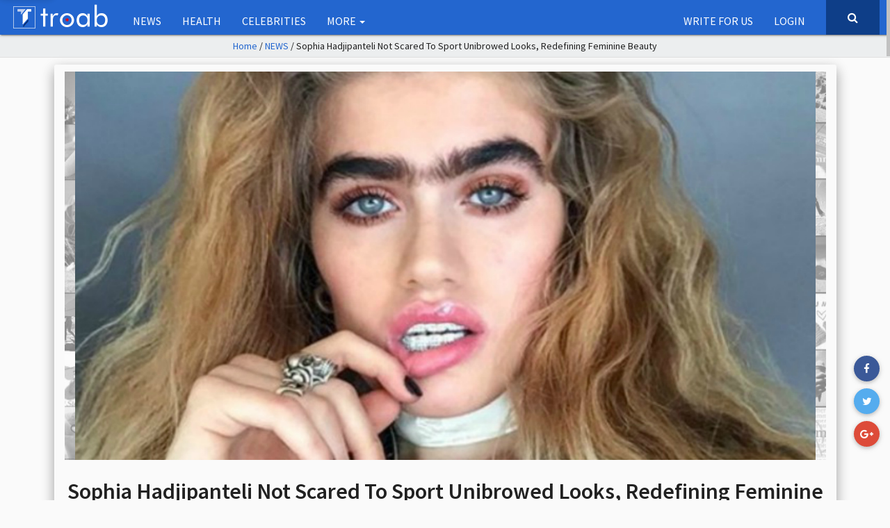

--- FILE ---
content_type: text/html; charset=utf-8
request_url: https://www.troab.com/sophia-hadjipanteli-unibrowed-looks/
body_size: 22097
content:


<!DOCTYPE html>
<html xmlns="http://www.w3.org/1999/xhtml">
<head><title>
	Sophia Hadjipanteli Not Scared To Sport Unibrowed Looks, Redefining Feminine Beauty
</title><meta charset="utf-8" /><meta http-equiv="X-UA-Compatible" content="IE=edge" /><meta content="width=device-width, initial-scale=1.0, maximum-scale=1.0, user-scalable=0" name="viewport" /><meta name="msvalidate.01" content="4965AF2EECF78EECC8B57DF9159232B4" /><link rel="amphtml" href="https://www.troab.com/amp/sophia-hadjipanteli-unibrowed-looks/" ><meta property="fb:pages" content="1154911511302787" /><meta property="fb:app_id" content="393541837718057" /><link rel="shortcut icon" href="/dist/img/favicon.ico" />
    
    <link rel="canonical" href="https://www.troab.com/sophia-hadjipanteli-unibrowed-looks/">

    <meta name="theme-color" content="#2366cf" />
    <link id="head_imgSrc" rel="image_src" href="https://www.troab.com/postimages/2018/2/sophia_hadjipanteli_not_scared_to_sport_unibrowed_looks_redefining_feminine_beauty_20180219093358.jpg"></link>
    
    
    <script data-schema="Organization" type="application/ld+json">
        { "@type":"Organization",
            "@context":"http://schema.org",
            "url":"https://www.troab.com",
            "logo":"https://www.troab.com/dist/img/troab-logo1.png",
            "sameAs":["https://www.facebook.com/TroabOfficial/",
            "https://twitter.com/trending_posts",
            "https://plus.google.com/100123757480826403109"]
        }
    </script>
<script data-schema="ItemList" type="application/ld+json">
        {
        "@context":"http://schema.org",
        "@type":"ItemList",
        "image":{
        "@type":"ImageObject",
        "url":"https://www.troab.com/postimages/2018/2/sophia_hadjipanteli_not_scared_to_sport_unibrowed_looks_redefining_feminine_beauty_20180219093358.jpg",
        "height":625,
        "width":415
        },
        "url":"https://www.troab.com/sophia-hadjipanteli-unibrowed-looks/",
        "itemListElement":[{"@type":"ListItem", "position":1,"item":{"@type":"Thing","name":"Model Sophia Hadjipanteli is having full and dark unibrow","image":"https://www.troab.com/postImages/2018/2/model_sophia_hadjipanteli_is_having_full_and_dark_unibrow_20180219041341.jpg", "url":"https://www.troab.com/sophia-hadjipanteli-unibrowed-looks/"}},{"@type":"ListItem", "position":2,"item":{"@type":"Thing","name":"Sophia is perfectly at ease with her unique appearance","image":"https://www.troab.com/postImages/2018/2/sophia_is_perfectly_at_ease_with_her_unique_appearance_20180219041458.jpg", "url":"https://www.troab.com/sophia-hadjipanteli-unibrowed-looks/"}},{"@type":"ListItem", "position":3,"item":{"@type":"Thing","name":"Sophia said, &ldquo;The #UnibrowMovement isn&rsquo;t really specific to just eyebrows&rdquo;","image":"https://www.troab.com/postImages/2018/2/sophia_said_the_unibrowmovement_isn_t_really_specific_to_just_eyebrows__20180219041635.png", "url":"https://www.troab.com/sophia-hadjipanteli-unibrowed-looks/"}}]
        }
    </script>
    <script data-schema="WebPage" type="application/ld+json">
        { "@id":"https://www.troab.com/sophia-hadjipanteli-unibrowed-looks/",
        "@type":"WebPage",
        "@context":"http://schema.org"
        }
    </script>

    <meta property="og:locale" content="en_US" />
    <meta property="og:type" content="article" />
    <meta id="head_pageMetaTitle" property="og:title" content="Sophia Hadjipanteli Not Scared To Sport Unibrowed Looks, Redefining Feminine Beauty"></meta>
    <meta id="head_pageMetaDescription" property="og:description" content="There is one model with the name Sophia Hadjipanteli who is having a unique personality. She is known for sporting a full and dark unibrow."></meta>
    <meta id="head_pageMetaURL" property="og:url" content="https://www.troab.com/sophia-hadjipanteli-unibrowed-looks/"></meta>
    <meta property="og:site_name" content="Troab" />
    <meta id="head_pageMetaTags" property="article:tag" content="models, Attractive eyebrows, Sophia Hadjipanteli, dark,"></meta>
    <meta id="head_pageMetaSection" property="article:section" content="NEWS"></meta>
    <meta id="head_pageMetaPublishedTime" property="article:published_time" content="19 February 2018"></meta>
    <meta property="fb:app_id" content="203807303434382" />
    <meta id="head_pageMetaImage" property="og:image" content="https://www.troab.com/postimages/2018/2/sophia_hadjipanteli_not_scared_to_sport_unibrowed_looks_redefining_feminine_beauty_20180219093358.jpg"></meta>
    <meta name="twitter:card" content="summary_large_image" />
    <meta id="head_pageMetaTwitterDescription" name="twitter:description" content="There is one model with the name Sophia Hadjipanteli who is having a unique personality. She is known for sporting a full and dark unibrow."></meta>
    <meta id="head_pageMetaTwitterTitle" name="twitter:title" content="Sophia Hadjipanteli Not Scared To Sport Unibrowed Looks, Redefining Feminine Beauty"></meta>
    <meta id="head_pageMetaTwitterImage" name="twitter:image" content="https://www.troab.com/postimages/2018/2/sophia_hadjipanteli_not_scared_to_sport_unibrowed_looks_redefining_feminine_beauty_20180219093358.jpg"></meta>
    <meta id="head_pageMetaNoindex"></meta>

    <script src='https://cdnjs.cloudflare.com/ajax/libs/jquery/3.2.1/jquery.js'></script>
    <link href="https://maxcdn.bootstrapcdn.com/font-awesome/4.7.0/css/font-awesome.min.css" rel="stylesheet" /><link href="https://maxcdn.bootstrapcdn.com/bootstrap/3.3.7/css/bootstrap.min.css" rel="stylesheet" /><link href="https://cdnjs.cloudflare.com/ajax/libs/bootstrap-material-design/4.0.1/bootstrap-material-design.css" rel="stylesheet" /><link rel="stylesheet" href="/dist/css/custom.css?ver=1.0.7" />
    <!-- Google tag (gtag.js) -->
<script async src="https://www.googletagmanager.com/gtag/js?id=G-HR3QNJGJLV"></script>
<script>
  window.dataLayer = window.dataLayer || [];
  function gtag(){dataLayer.push(arguments);}
  gtag('js', new Date());

  gtag('config', 'G-HR3QNJGJLV');
</script>
<script async src="https://pagead2.googlesyndication.com/pagead/js/adsbygoogle.js?client=ca-pub-4610324395563480" crossorigin="anonymous"></script>
<meta og:url="sophia-hadjipanteli-unibrowed-looks" /><meta name="description" content="There is one model with the name Sophia Hadjipanteli who is having a unique personality. She is known for sporting a full and dark unibrow." /><meta name="keywords" content="Unibrowed looks, Full and dark unibrow, Attractive eyebrows, Unconventional eyebrows, Unconventional looks of models" /></head>
<body>
    <script>(function(d, s, id) {
  var js, fjs = d.getElementsByTagName(s)[0];
  if (d.getElementById(id)) return;
  js = d.createElement(s); js.id = id;
  js.src = 'https://connect.facebook.net/en_US/sdk.js#xfbml=1&version=v3.0&appId=393541837718057&autoLogAppEvents=1';
  fjs.parentNode.insertBefore(js, fjs);
}(document, 'script', 'facebook-jssdk'));</script>
    <form method="post" action="./?slug=sophia-hadjipanteli-unibrowed-looks&amp;page=1" onsubmit="javascript:return WebForm_OnSubmit();" id="form1">
<div class="aspNetHidden">
<input type="hidden" name="__EVENTTARGET" id="__EVENTTARGET" value="" />
<input type="hidden" name="__EVENTARGUMENT" id="__EVENTARGUMENT" value="" />
<input type="hidden" name="__VIEWSTATE" id="__VIEWSTATE" value="VL3CUAjCaSzd3M7eBzTSf0n1x0VHy9rK3M54+fqnRmd1CqwrD8evUZkaTUGFnZsCTbQjxk7jLYCmIKjJXL2MAG1HdrWZja058UPjsz4Pw9c=" />
</div>

<script type="text/javascript">
//<![CDATA[
var theForm = document.forms['form1'];
if (!theForm) {
    theForm = document.form1;
}
function __doPostBack(eventTarget, eventArgument) {
    if (!theForm.onsubmit || (theForm.onsubmit() != false)) {
        theForm.__EVENTTARGET.value = eventTarget;
        theForm.__EVENTARGUMENT.value = eventArgument;
        theForm.submit();
    }
}
//]]>
</script>


<script src="/WebResource.axd?d=pynGkmcFUV13He1Qd6_TZCTNq7gC_SwQvP06A4BIjzcsxHZFy8wLG6yYLxJFzKpL0-au6cid7hGttAVO9QoZoQ2&amp;t=637818959548164684" type="text/javascript"></script>


<script src="/WebResource.axd?d=x2nkrMJGXkMELz33nwnakN1snsuSWP-9CdpmKH_gKmaClSjHGdV6eRsB9Wyz9-GvBJRkpdFh4F5GUoG4lwCgAuhyuZrvBzt2Y04b3ckTEvk1&amp;t=637818959548164684" type="text/javascript"></script>
<script type="text/javascript">
//<![CDATA[
function WebForm_OnSubmit() {
if (typeof(ValidatorOnSubmit) == "function" && ValidatorOnSubmit() == false) return false;
return true;
}
//]]>
</script>

<div class="aspNetHidden">

	<input type="hidden" name="__VIEWSTATEGENERATOR" id="__VIEWSTATEGENERATOR" value="84E04021" />
</div>
        <nav class="navbar navbar-default navbar-fixed-top nav-down">
            <div class="container">
                <div class="row">
                    <div class="col-lg-11  mobnopad mobwidth" style="padding-right: 0px;">
                        <div class="navbar-header">
                            <button type="button" class="navbar-toggle collapsed" data-toggle="collapse" data-target="#navbar" aria-expanded="false" aria-controls="navbar">
                                <span class="sr-only">Toggle navigation</span>
                                <span class="icon-bar"></span>
                                <span class="icon-bar"></span>
                                <span class="icon-bar"></span>
                            </button>
                            <a class="navbar-brand" href="/">
                                <img src="/dist/img/troab-logo1.png" title="Troab - Look at things with a new perspective" /></a>
                        </div>
                        <div id="navbar" class="navbar-collapse collapse">
                            <ul class="nav navbar-nav">
                                <li><a title="Get the latest happening news of the world right here on Troab. Be it politics, entertainment, Hollywood, science, medical or world news, if there is anything that makes headlines, you’ll find it non Troab. With writers on call, you will know about a world event immediately.  We at Troab always believe in keeping you informed." href="/category/news/">NEWS</a></li>
                                <li><a title="At Troab we know how important health is as a category and as such we publish you the latest scientific breakthroughs of the health and medical industry. Through well curated articles packed with information we provide all the latest health tips, do’s and don’ts, medicine, disease, first aid and health guides to educate you about healthy options in a non formal manner.  On Troab you will also find the best home remedies to help you in several health conditions and problems" href="/category/health/">Health</a></li>
                                <li><a href="/category/celebrities/" title="Know more about who’s who in showbiz; get the latest juicy gossip on Hollywood trending around the net, read about fun facts of your favorite celebs and movies.">Celebrities</a></li>
                                <li class="dropdown" title="More Category Here">
                                    <a href="#" class="dropdown-toggle" data-toggle="dropdown" role="button" aria-haspopup="true" aria-expanded="true">More <span class="caret"></span></a>
                                    <ul class="dropdown-menu">
                                        <li>
                                            
                                                    <div class="col-lg-6 col-sm-6 menupl"><a href='/category/diy-ideas' title='Troab brings you the best of DIY (do it yourself) ideas and tips in a wide range of activity. Be it in the areas of gardening, kitchen, home or lifestyle, our helpful articles are chosen for providing accurate guidelines on such life hacks that can make life convenient both at work and home.'>DIY Ideas</a></div>
                                                
                                                    <div class="col-lg-6 col-sm-6 menup2"><a href='/category/Entertainment' title='At Troab, it’s all about entertainment that is why we bring you the world through an entertaining perspective giving you fun, humor and facts that will give you an interesting read.'>Entertainment</a></div>
                                                
                                                    <div class="col-lg-6 col-sm-6 menupl"><a href='/category/facts' title='Troab is a treasure house of facts brought to you with a little sense of humor. Be it science, celebrities, entertainment or health, we provide you with the most entertaining factual and informative articles.'>Facts</a></div>
                                                
                                                    <div class="col-lg-6 col-sm-6 menup2"><a href='/category/Fashion' title='On Troab you can get amazing tips, DIY and ideas on Fashion. Moreover, we also publish trending news of models and what going on in the fashion world.'>Fashion</a></div>
                                                
                                                    <div class="col-lg-6 col-sm-6 menupl"><a href='/category/Fitness' title=''>Fitness</a></div>
                                                
                                                    <div class="col-lg-6 col-sm-6 menup2"><a href='/category/food' title='For all those foodies who love spending time in the kitchen, you can find the choicest of recipes, fun facts and tips on food and cooking.  We also publish the best of healthy food options and provide the latest information on foods either good or bad for you.  Vegans can also find some great articles on veganism and its benefits.'>Food</a></div>
                                                
                                                    <div class="col-lg-6 col-sm-6 menupl"><a href='/category/Horoscope' title=''>Horoscope</a></div>
                                                
                                                    <div class="col-lg-6 col-sm-6 menup2"><a href='/category/Inspiration' title='We can’t leave you without a thought provoking tip to start your day. Read our articles on motivational and inspiring stories and human struggles that set examples put you in a happier mood.'>Inspiration</a></div>
                                                
                                                    <div class="col-lg-6 col-sm-6 menupl"><a href='/category/iq' title='Want to have fun testing your Intelligence?? Then read our fun and entertaining articles on mathematical problems, quiz, evaluation tests and puzzles. We also provide you viral trends of guessing games on the internet as well as content that showcase exceptionally talented prodigies and intelligent people.'>IQ</a></div>
                                                
                                                    <div class="col-lg-6 col-sm-6 menup2"><a href='/category/Parenting' title='Be it research studies, tips and guides or viral articles on the emotional side of parenting, you can find it all here on Troab helping you with information to become a better parent'>Parenting</a></div>
                                                
                                                    <div class="col-lg-6 col-sm-6 menupl"><a href='/category/pet-care' title='How can we forget about our fur kids? For all the pet lovers out there, you’ll find loads of interesting content on Troab about animals, digs cats and other pets. Get some great tips and hacks on managing your pets. Find out what bad or good for your pet and various do’s and don’ts when having a pet at home.  Our articles are packed with helpful information regarding animal pets. To keep it entertaining we also give you some entertaining videos and articles on funny pets and famous pets around the world.'>Pet Care</a></div>
                                                
                                                    <div class="col-lg-6 col-sm-6 menup2"><a href='/category/Psychology' title='Troab brings you psychology facts from a fun and entertaining perspective. We bring out the humor element in social behavior as well as some serious thought provoking articles to inspire you.  Read about relationships and life where we give you something to think about.'>Psychology</a></div>
                                                
                                                    <div class="col-lg-6 col-sm-6 menupl"><a href='/category/relationship' title='Relationships are always a sensitive issue but are articles on Troab address such topics in a lighthearted manner to portray the deeper meaning of life and relationships. Be it couples or family, you will find the best articles, on love, marriage, family ties and more.  Our articles on relationships are entertaining but extremely helpful in creating awareness  and providing tips on keeping a positive mind.'>Relationship</a></div>
                                                
                                                    <div class="col-lg-6 col-sm-6 menup2"><a href='/category/Remedies' title=''>Remedies</a></div>
                                                
                                                    <div class="col-lg-6 col-sm-6 menupl"><a href='/category/science-and-tech' title='The World and Technology is nest read about on Troab. We make scientific discoveries and the latest developments in technology simple and fun to read. Be it tips for your Android or iPhone, get the latest of tech DIY, news on medical science,  the latest studies and medical breakthroughs. Hear about what NASA is up to or what new inventions and discoveries are making headline news across the world.'>Science and Tech</a></div>
                                                
                                                    <div class="col-lg-6 col-sm-6 menup2"><a href='/category/supernatural' title='Like a god haunting or ghost story?? Well on Troab you can find several articles on ghosts, spirits, haunting, true paranormal events and everything about the supernatural.  Find out the most haunted houses, haunted castles and true life haunting. Learn about supernatural, occult fact and listicles about topic like the Ouija board, metaphysical subjects, astrology and various supernatural subjects.'>Supernatural</a></div>
                                                
                                                    <div class="col-lg-6 col-sm-6 menupl"><a href='/category/talent-zone' title='On Troab we are forever looking out for news to showcase talented people. Get the best articles in facts and achievements of talent old or young. Be it in any field of science, technology, and painting, the arts, or even entertainment; hear about the best talent in the world on Troab.'>Talent Zone</a></div>
                                                
                                                    <div class="col-lg-6 col-sm-6 menup2"><a href='/category/Travel' title='Troab takes you around the world with the best of top ten lists of tourist sites, amazing earth, sea beaches, wonders of the world and awesome sights that people are yet to know about.'>Travel</a></div>
                                                
                                        </li>
                                    </ul>
                                </li>
                            </ul>

                            <ul class="nav navbar-nav navbar-right">
                                <li><a href="/page/write-for-us" title="Write for us and make awesome money!">Write for us</a></li>
                                <li><a href="/admin/login.aspx" title="Signin if you are authorized to do so">Login</a></li>
                            </ul>
                        </div>
                    </div>
                    <div class="col-lg-1 searchIcondiv">
                        <ul id="signInDropdown" class="nav navbar-nav navbar-right">
                            <li class="dropdown">
                                <button type="button" id="dropdownMenu1" data-toggle="dropdown" class="cstmdrpdown dropdown-toggle" title="Hit me if you want to search something"><i class="fa fa-search"></i></button>
                                <ul class="dropdown-menu fullsearch">
                                    <li>
                                        <div class="input-group search-div">
                                            <input name="ctl00$txtSearch" type="text" value="sophia hadjipanteli unibrowed looks" id="txtSearch" class="searchbox" title="Enter keyword you want to search" />
                                            <div class="input-group-btn">
                                                <a id="btnSearch" class="searchbtn" title="Enter search term and hit me" href="javascript:__doPostBack(&#39;ctl00$btnSearch&#39;,&#39;&#39;)">                                               
                                                    <i class="fa fa-search"></i>
                                                </a>
                                            </div>
                                        </div>
                                    </li>
                                </ul>
                            </li>
                        </ul>
                    </div>
                </div>
            </div>
        </nav>

        <div>
            

            
    
    <div class="container-fluid" style="background-color: #eceeef; border-top: 1px solid #e1e1e1; border-bottom: 1px solid #e1e1e1;">
        <div class="container">
            <div class="row">
                <div class="col-lg-12 col-sm-12 col-xs-12">
                    <div class="brdOut">
                        <a href="/">Home</a> / <span id="ContentPlaceHolder1_librdCmbrCatDetails"><a href='/category/news'>NEWS</a> / <span title='Sophia Hadjipanteli Not Scared To Sport Unibrowed Looks, Redefining Feminine Beauty'>Sophia Hadjipanteli Not Scared To Sport Unibrowed Looks, Redefining Feminine Beauty</span></span>
                    </div>
                </div>
            </div>
        </div>
    </div>
    <div class="container">
        <div class="row">
            <div class="col-lg-12 col-sm-12 col-xs-12">
                <div class="detailmain">
                    
                    <div class="detailContent">
                        <div class="col-lg-12 greysbg" style="margin-bottom: 25px;">
                            <img id="ContentPlaceHolder1_FeatureImg" class="img-responsive automargin" src="/postimages/2018/2/sophia_hadjipanteli_not_scared_to_sport_unibrowed_looks_redefining_feminine_beauty_20180219093358.jpg" />
                        </div>
                        <h1 id="ContentPlaceHolder1_h2PostTitle" style="clear: both;">Sophia Hadjipanteli Not Scared To Sport Unibrowed Looks, Redefining Feminine Beauty</h1>
                        <h6 id="ContentPlaceHolder1_pAuthorAndDate">By <a href='/author/ashish-ranjan/'>Ashish Ranjan</a>, <span title=''>19 February 2018</span></h6>
                        <hr />
                        <div class="col-lg-7 col-sm-12 text-left detailcont">
                            <div class="ads-top">
                                <script async src="https://pagead2.googlesyndication.com/pagead/js/adsbygoogle.js?client=ca-pub-4610324395563480"
     crossorigin="anonymous"></script>
<!-- TroabAd -->
<ins class="adsbygoogle"
     style="display:block"
     data-ad-client="ca-pub-4610324395563480"
     data-ad-slot="8931101987"
     data-ad-format="auto"
     data-full-width-responsive="true"></ins>
<script>
     (adsbygoogle = window.adsbygoogle || []).push({});
</script>
                                <center><small>Advertisement</small></center>
                            </div>
                            <div id="ContentPlaceHolder1_dvPostSummary"><p style="text-align: justify;">The beauty of females is very subjective. When someone finds a girl very attractive, there are also others who are just turned off. It is also a case that most of the females are very different from each other. And, no matter how different you are, there will definitely be somebody who will appreciate your beauty. So, there is absolutely no reason to lose your heart if you have a unique personality.</p>
<h2><small>1</small>Model Sophia Hadjipanteli is having full and dark unibrow</h2><div class='ads'><script async src='https://pagead2.googlesyndication.com/pagead/js/adsbygoogle.js?client=ca-pub-4610324395563480' crossorigin='anonymous'></script><!-- TroabAd --><ins class='adsbygoogle' style='display:block' data-ad-client='ca-pub-4610324395563480' data-ad-slot='8931101987' data-ad-format='auto' data-full-width-responsive='true'></ins><script>(adsbygoogle = window.adsbygoogle || []).push({});</script><center><small>Advertisement</small></center></div>
<p style="text-align: justify;">There is one model with the name Sophia Hadjipanteli who is having a unique personality. She is the one who is not at all bothered by her unconventional looks and she is also not worried about what people will tell about her. Sophia is a stunning and striking Cypriot model. She is known for sporting a full and dark unibrow.</p>
<p><img title="Model Sophia Hadjipanteli is having full and dark unibrow" src="/postImages/2018/2/model_sophia_hadjipanteli_is_having_full_and_dark_unibrow_20180219041341.jpg" alt="Model Sophia Hadjipanteli is having full and dark unibrow" /></p>
<p>Image Source: www.viralthread.com</p>
<h2><small>2</small>Sophia is perfectly at ease with her unique appearance</h2><div class='ads'><script async src='https://pagead2.googlesyndication.com/pagead/js/adsbygoogle.js?client=ca-pub-4610324395563480' crossorigin='anonymous'></script><!-- TroabAd --><ins class='adsbygoogle' style='display:block' data-ad-client='ca-pub-4610324395563480' data-ad-slot='8931101987' data-ad-format='auto' data-full-width-responsive='true'></ins><script>(adsbygoogle = window.adsbygoogle || []).push({});</script><center><small>Advertisement</small></center></div>
<p style="text-align: justify;">Sophia is perfectly at ease with her unique and quirky appearance and people are just going gaga over her nonplussed attitude to beauty. Sophia is the one who also promotes #UnibrowMovement through her Instagram account. She is acting very brave and also inspired her 152,000 followers on Instagram to appreciate the beauty in whatever form it is.</p>
<p><img title="Sophia is perfectly at ease with her unique appearance" src="/postImages/2018/2/sophia_is_perfectly_at_ease_with_her_unique_appearance_20180219041458.jpg" alt="Sophia is perfectly at ease with her unique appearance" /></p>
<p>Image Source: www.famousbirthdays.com</p>
<h2><small>3</small>Sophia said, &ldquo;The #UnibrowMovement isn&rsquo;t really specific to just eyebrows&rdquo;</h2><div class='ads'><script async src='https://pagead2.googlesyndication.com/pagead/js/adsbygoogle.js?client=ca-pub-4610324395563480' crossorigin='anonymous'></script><!-- TroabAd --><ins class='adsbygoogle' style='display:block' data-ad-client='ca-pub-4610324395563480' data-ad-slot='8931101987' data-ad-format='auto' data-full-width-responsive='true'></ins><script>(adsbygoogle = window.adsbygoogle || []).push({});</script><center><small>Advertisement</small></center></div>
<p style="text-align: justify;">&ldquo;The #UnibrowMovement isn&rsquo;t really specific to just eyebrows,&rdquo; Sophia told. &ldquo;It is about accepting that one thing that others tell you, or make you feel like, you shouldn&rsquo;t accept.&rdquo;&nbsp;&nbsp;&nbsp;&nbsp;&nbsp;&nbsp;&nbsp;&nbsp;&nbsp;&nbsp;&nbsp;</p>
<p><img title="Sophia said, &ldquo;The #UnibrowMovement isn&rsquo;t really specific to just eyebrows&rdquo;" src="/postImages/2018/2/sophia_said_the_unibrowmovement_isn_t_really_specific_to_just_eyebrows__20180219041635.png" alt="Sophia said, &ldquo;The #UnibrowMovement isn&rsquo;t really specific to just eyebrows&rdquo;" /></p>
<p>Image Source: www.boredpanda.com</p>
<p></div>
                            <div class="ads">
                                <script async src="https://pagead2.googlesyndication.com/pagead/js/adsbygoogle.js?client=ca-pub-4610324395563480"
     crossorigin="anonymous"></script>
<!-- TroabAd -->
<ins class="adsbygoogle"
     style="display:block"
     data-ad-client="ca-pub-4610324395563480"
     data-ad-slot="8931101987"
     data-ad-format="auto"
     data-full-width-responsive="true"></ins>
<script>
     (adsbygoogle = window.adsbygoogle || []).push({});
</script>
                            </div>
                            <div id="ContentPlaceHolder1_dvPager" class="pager">
                                <h4 class="m-b-2">Page
                                       <span id="ContentPlaceHolder1_lblCurrentPage" title="You are reading this page" style="display:inline-block;width:20px;">1</span><span id="ContentPlaceHolder1_lblof" style="display:inline-block;width:20px;">of</span>
                                    <span id="ContentPlaceHolder1_lblTotalPages" title="Total pages in this article" style="display:inline-block;width:20px;">4</span></h4>
                                <a id="ContentPlaceHolder1_hyplnkFirstPage" title="Go to first page of this article" class="aspNetDisabled cstmpager waves-effect waves-light"><i class="fa fa-angle-double-left"></i></a>
                                <a id="ContentPlaceHolder1_hyplnkPreviousPage" title="Go to previous page" class="aspNetDisabled cstmpager waves-effect waves-light"><i class="fa fa-angle-left"></i></a>
                                <a id="ContentPlaceHolder1_hyplnkNextPage" title="Go to next page" class="cstmpager waves-effect waves-light" href="2/"><i class="fa fa-angle-right"></i></a>
                                <a id="ContentPlaceHolder1_hyplnkLastPage" title="Go to last page of this article" class="cstmpager waves-effect waves-light" href="4/"><i class="fa fa-angle-double-right"></i></a>
                            </div>
                            <div class="text-center mt15">
                                <a href="https://www.facebook.com/sharer/sharer.php?u=https://www.troab.com/sophia-hadjipanteli-unibrowed-looks/" id="ContentPlaceHolder1_hypBigFBShare" class="fbsharebtn waves-effect waves-light" target="_blank" title="Click here to share this article on Facebook"><i class="fa fa-facebook fa-2x"></i><span>Share on Facebook</span> </a>
                                
                            </div>
                            <div class="FBshare">
                                
                            </div>
                            <div>
                                
                                  <div id="rcjsload_eecc28"></div>
<script type="text/javascript">
    (function() {
        var referer = ""; try { if (referer = document.referrer, "undefined" == typeof referer || "" == referer) throw "undefined" } catch (exception) { referer = document.location.href, ("" == referer || "undefined" == typeof referer) && (referer = document.URL) } referer = referer.substr(0, 700);
        var rcds = document.getElementById("rcjsload_eecc28");
        var rcel = document.createElement("script");
        rcel.id = 'rc_' + Math.floor(Math.random() * 1000);
        rcel.type = 'text/javascript';
        rcel.src = "//trends.revcontent.com/serve.js.php?w=81048&t=" + rcel.id + "&c=" + (new Date()).getTime() + "&width=" + (window.outerWidth || document.documentElement.clientWidth) + "&referer=" + encodeURIComponent(referer);
        rcel.async = true;
        rcds.appendChild(rcel);
    })();
</script>
                            </div>
							 <div>

							' <div id="sc-test"> </div>							
							' <script type="text/javascript" src="https://www.social-clicks.com/ads/ads.js?v=0.000"></script>
							' </div>
                            <div class="container mb-3 mt-2">
                                <div class="row">
                                    <div class="col-md-12 text-center">
                                        <h3 class="m-b-2">Related Tags</h3>
                                        <div class="foot-tag">
                                            
                                                    <a href='/tag/models/' title='models'><i class="fa fa-tags"></i>models</a>
                                                
                                                    <a href='/tag/attractive-eyebrows/' title='Attractive eyebrows'><i class="fa fa-tags"></i>Attractive eyebrows</a>
                                                
                                                    <a href='/tag/sophia-hadjipanteli/' title='Sophia Hadjipanteli'><i class="fa fa-tags"></i>Sophia Hadjipanteli</a>
                                                
                                                    <a href='/tag/dark/' title='dark'><i class="fa fa-tags"></i>dark</a>
                                                
                                        </div>
                                    </div>
                                </div>
                            </div>

                        </div>

                        <div class="col-lg-5 col-sm-12 col-xs-12">
                            <div class="social-share-div">
                                <div class="socialhomeDiv">
                                    <div class="homesocialdiv" title="Join us on Facebook"><a href="https://www.facebook.com/TroabOfficial/" target="_blank" class="btn-floating btn-fb waves-effect waves-light"><i class="fa fa-facebook"></i></a></div>
                                    <div class="homesocialdiv" title="Join us on Twitter"><a href="https://x.com/officialTroab" target="_blank" class="btn-floating btn-tw waves-effect waves-light"><i class="fa fa-twitter"></i></a></div>
                                    <div class="homesocialdiv" data-toggle="tooltip" data-placement="top" title="Join us on Instagram"><a href="https://www.instagram.com/troabofficial" target="_blank" class="btn-floating btn-ig waves-effect waves-light"><i class="fa fa-Instagram"></i></a></div>
                                </div>
                                <div class="card homecard">
                                    <div class="card-body">
                                        <div class="md-form mdcustom subscribe-div">
                                            <i class="fa fa-envelope subcrblettericon"></i>
                                            
                                            <span class="newslettersub">Subscribe to our</span>
                                            <span class="newsletterhead">Newsletters</span>
                                            <div class="col-lg-12 col-sm-12">
                                                <input type="text" id="txtEmailIDSubsribeBox" placeholder="Enter your email id" title="Enter your email id" class="homesrbtext subscribe-input" />
                                            </div>
                                            <div class="col-lg-12 col-sm-12 text-center">
                                                <div id="btnSubsribeMe" class="btn btn-gplus btn-rounded waves-effect waves-light subscribe-button" title="Subscribe us">Subscribe</div>
                                            </div>
                                            <div class="clearfix"></div>
                                        </div>
                                    </div>
                                </div>
                            </div>
                            <div class="alert alert-info text-center">
                                <h5>Other <a href="../category/news/" id="ContentPlaceHolder1_hyplnkSimilarTopicsTitle" title="Read other topics from this category">NEWS</a>&nbsp;Topics</h5>
                                Read some more articles from same category!
                            </div>
                            <div class="row">
                                
                                        <div class="col-lg-6 col-sm-6 mb10 text-left">
                                            <div class="news-block1">
                                                <div class="view overlay hm-white-slight">
                                                    <img data-src='/postimages/2017/8/10%20plants%20to%20purify%20and%20create%20the%20perfect%20microclimate%20within%20your%20home_20170804052809.jpg' style="width: 100%;" src="/dist/img/post-img-loader.gif" class="img-responsive lazy" alt='10 Plants to Purify and Create the Perfect Microclimate within Your Home' />
                                                    <a href='/10-plants-purify-create-perfect-microclimate-within-home/' title="So that’s why I should grow a lemon tree.">
                                                        <div class="mask waves-effect waves-light"></div>
                                                    </a>
                                                </div>
                                                <div class="news2">
                                                    <small class="d-block teal-text"><i class="fa fa-calendar-check-o"></i>28 July 2017 </small>
                                                    <h6 class="threelinetxt"><a href='/10-plants-purify-create-perfect-microclimate-within-home/' title="So that’s why I should grow a lemon tree.">10 Plants to Purify and Create the Perfect Microclimate within Your Home</a></h6>
                                                    <hr />
                                                    <div class="chip1">
                                                        <img data-src='/userimages/Andrew_profile_20170819123819.jpg' src="/dist/img/post-img-loader.gif" onerror="this.onerror=null;this.src='/dist/img/writer-default-image.png';" title="Andrew Kevin Alpin is a senior content specialist from Kolkata, India. With a passion for writing from a very young age, he has 9 years of experience in content writing behind him. Apart from being well versed in several niches, Andrew’s forte is health, fitness, parenting, entertainment, literature, philosophy, travel and food." class="img-responsive lazy" alt='Andrew Alpin'>
                                                        <small><a href='/author/andrew-alpin/' title="Andrew Kevin Alpin is a senior content specialist from Kolkata, India. With a passion for writing from a very young age, he has 9 years of experience in content writing behind him. Apart from being well versed in several niches, Andrew’s forte is health, fitness, parenting, entertainment, literature, philosophy, travel and food.">Andrew Alpin</a></small>
                                                    </div>
                                                </div>
                                            </div>
                                        </div>
                                    
                                        <div class="col-lg-6 col-sm-6 mb10 text-left">
                                            <div class="news-block1">
                                                <div class="view overlay hm-white-slight">
                                                    <img data-src='/postimages/2017/8/11%20places%20you%20should%20visit%20once%20in%20your%20lifetime%20before%20turning%2040_20170804065704.png' style="width: 100%;" src="/dist/img/post-img-loader.gif" class="img-responsive lazy" alt='11 Places You Should Visit Once In Your Lifetime Before Turning 40' />
                                                    <a href='/11-places-visit-lifetime-turning-40/' title="Time to bust out the bucket list.">
                                                        <div class="mask waves-effect waves-light"></div>
                                                    </a>
                                                </div>
                                                <div class="news2">
                                                    <small class="d-block teal-text"><i class="fa fa-calendar-check-o"></i>13 April 2017 </small>
                                                    <h6 class="threelinetxt"><a href='/11-places-visit-lifetime-turning-40/' title="Time to bust out the bucket list.">11 Places You Should Visit Once In Your Lifetime Before Turning 40</a></h6>
                                                    <hr />
                                                    <div class="chip1">
                                                        <img data-src='/userimages/Andrew_profile_20170819123819.jpg' src="/dist/img/post-img-loader.gif" onerror="this.onerror=null;this.src='/dist/img/writer-default-image.png';" title="Andrew Kevin Alpin is a senior content specialist from Kolkata, India. With a passion for writing from a very young age, he has 9 years of experience in content writing behind him. Apart from being well versed in several niches, Andrew’s forte is health, fitness, parenting, entertainment, literature, philosophy, travel and food." class="img-responsive lazy" alt='Andrew Alpin'>
                                                        <small><a href='/author/andrew-alpin/' title="Andrew Kevin Alpin is a senior content specialist from Kolkata, India. With a passion for writing from a very young age, he has 9 years of experience in content writing behind him. Apart from being well versed in several niches, Andrew’s forte is health, fitness, parenting, entertainment, literature, philosophy, travel and food.">Andrew Alpin</a></small>
                                                    </div>
                                                </div>
                                            </div>
                                        </div>
                                    
                                        <div class="col-lg-6 col-sm-6 mb10 text-left">
                                            <div class="news-block1">
                                                <div class="view overlay hm-white-slight">
                                                    <img data-src='/postimages/2017/8/watch%20the%20video%20how%20scientists%20create%20an%20edible%20water%20bottle!!%20just%20pop%20it%20into%20your%20mouth%20and%20drink_20170804072815.jpg' style="width: 100%;" src="/dist/img/post-img-loader.gif" class="img-responsive lazy" alt='Watch The Video How Scientists Create An Edible Water Bottle!! Just Pop It Into Your Mouth And Drink' />
                                                    <a href='/watch-video-scientists-create-edible-water-bottle-just-pop-mouth-drink/' title="Here's A Water Bottle You Can Actually Eat">
                                                        <div class="mask waves-effect waves-light"></div>
                                                    </a>
                                                </div>
                                                <div class="news2">
                                                    <small class="d-block teal-text"><i class="fa fa-calendar-check-o"></i>13 April 2017 </small>
                                                    <h6 class="threelinetxt"><a href='/watch-video-scientists-create-edible-water-bottle-just-pop-mouth-drink/' title="Here's A Water Bottle You Can Actually Eat">Watch The Video How Scientists Create An Edible Water Bottle!! Just Pop It Into Your Mouth And Drink</a></h6>
                                                    <hr />
                                                    <div class="chip1">
                                                        <img data-src='/userimages/Andrew_profile_20170819123819.jpg' src="/dist/img/post-img-loader.gif" onerror="this.onerror=null;this.src='/dist/img/writer-default-image.png';" title="Andrew Kevin Alpin is a senior content specialist from Kolkata, India. With a passion for writing from a very young age, he has 9 years of experience in content writing behind him. Apart from being well versed in several niches, Andrew’s forte is health, fitness, parenting, entertainment, literature, philosophy, travel and food." class="img-responsive lazy" alt='Andrew Alpin'>
                                                        <small><a href='/author/andrew-alpin/' title="Andrew Kevin Alpin is a senior content specialist from Kolkata, India. With a passion for writing from a very young age, he has 9 years of experience in content writing behind him. Apart from being well versed in several niches, Andrew’s forte is health, fitness, parenting, entertainment, literature, philosophy, travel and food.">Andrew Alpin</a></small>
                                                    </div>
                                                </div>
                                            </div>
                                        </div>
                                    
                                        <div class="col-lg-6 col-sm-6 mb10 text-left">
                                            <div class="news-block1">
                                                <div class="view overlay hm-white-slight">
                                                    <img data-src='/postimages/2017/8/comedian%20charlie%20murphy%20brother%20of%20eddie%20murphy%20dies%20after%20battle%20with%20leukemia%20hollywood%20in%20mourning_20170804073753.jpg' style="width: 100%;" src="/dist/img/post-img-loader.gif" class="img-responsive lazy" alt='Comedian Charlie Murphy, Brother of Eddie Murphy Dies after Battle with Leukemia: Hollywood in Mourning' />
                                                    <a href='/comedian-charlie-murphy-brother-eddie-murphy-dies-battle-leukemia-hollywood-mourning/' title="Charlie Murphy The Comedy Legend who made millions of people smile, finally Rests in peace.">
                                                        <div class="mask waves-effect waves-light"></div>
                                                    </a>
                                                </div>
                                                <div class="news2">
                                                    <small class="d-block teal-text"><i class="fa fa-calendar-check-o"></i>13 April 2017 </small>
                                                    <h6 class="threelinetxt"><a href='/comedian-charlie-murphy-brother-eddie-murphy-dies-battle-leukemia-hollywood-mourning/' title="Charlie Murphy The Comedy Legend who made millions of people smile, finally Rests in peace.">Comedian Charlie Murphy, Brother of Eddie Murphy Dies after Battle with Leukemia: Hollywood in Mourning</a></h6>
                                                    <hr />
                                                    <div class="chip1">
                                                        <img data-src='/userimages/Andrew_profile_20170819123819.jpg' src="/dist/img/post-img-loader.gif" onerror="this.onerror=null;this.src='/dist/img/writer-default-image.png';" title="Andrew Kevin Alpin is a senior content specialist from Kolkata, India. With a passion for writing from a very young age, he has 9 years of experience in content writing behind him. Apart from being well versed in several niches, Andrew’s forte is health, fitness, parenting, entertainment, literature, philosophy, travel and food." class="img-responsive lazy" alt='Andrew Alpin'>
                                                        <small><a href='/author/andrew-alpin/' title="Andrew Kevin Alpin is a senior content specialist from Kolkata, India. With a passion for writing from a very young age, he has 9 years of experience in content writing behind him. Apart from being well versed in several niches, Andrew’s forte is health, fitness, parenting, entertainment, literature, philosophy, travel and food.">Andrew Alpin</a></small>
                                                    </div>
                                                </div>
                                            </div>
                                        </div>
                                    
                                        <div class="col-lg-6 col-sm-6 mb10 text-left">
                                            <div class="news-block1">
                                                <div class="view overlay hm-white-slight">
                                                    <img data-src='/postimages/2017/8/these%20photos%20are%20so%20vivid%20and%20stunning%20you%20wont%20believe%20they%20are%20real_20170804075748.png' style="width: 100%;" src="/dist/img/post-img-loader.gif" class="img-responsive lazy" alt='These Photos Are So Vivid and Stunning You Won’t Believe They Are Real' />
                                                    <a href='/photos-vivid-stunning-wont-believe-real/' title="Photos So Vivid It's Hard To Believe They're Real">
                                                        <div class="mask waves-effect waves-light"></div>
                                                    </a>
                                                </div>
                                                <div class="news2">
                                                    <small class="d-block teal-text"><i class="fa fa-calendar-check-o"></i>13 April 2017 </small>
                                                    <h6 class="threelinetxt"><a href='/photos-vivid-stunning-wont-believe-real/' title="Photos So Vivid It's Hard To Believe They're Real">These Photos Are So Vivid And Stunning You Won’t Believe They Are Real</a></h6>
                                                    <hr />
                                                    <div class="chip1">
                                                        <img data-src='/userimages/Andrew_profile_20170819123819.jpg' src="/dist/img/post-img-loader.gif" onerror="this.onerror=null;this.src='/dist/img/writer-default-image.png';" title="Andrew Kevin Alpin is a senior content specialist from Kolkata, India. With a passion for writing from a very young age, he has 9 years of experience in content writing behind him. Apart from being well versed in several niches, Andrew’s forte is health, fitness, parenting, entertainment, literature, philosophy, travel and food." class="img-responsive lazy" alt='Andrew Alpin'>
                                                        <small><a href='/author/andrew-alpin/' title="Andrew Kevin Alpin is a senior content specialist from Kolkata, India. With a passion for writing from a very young age, he has 9 years of experience in content writing behind him. Apart from being well versed in several niches, Andrew’s forte is health, fitness, parenting, entertainment, literature, philosophy, travel and food.">Andrew Alpin</a></small>
                                                    </div>
                                                </div>
                                            </div>
                                        </div>
                                    
                                        <div class="col-lg-6 col-sm-6 mb10 text-left">
                                            <div class="news-block1">
                                                <div class="view overlay hm-white-slight">
                                                    <img data-src='/postimages/2017/8/91%20year%20old%20woman%20operated%20for%20a%20tumor%20reveals%20a%20stone%20fetus%20which%20she%20carried%20for%2061%20years_20170805105503.jpg' style="width: 100%;" src="/dist/img/post-img-loader.gif" class="img-responsive lazy" alt='91 Year old woman operated for a tumor reveals a stone fetus which she carried for 61 years' />
                                                    <a href='/you-wouldnt-believe-what-doctors-found-out-in-the-stomach-of-this-91-year-old-woman/' title="This woman carried something very scary in her belly for 60 years">
                                                        <div class="mask waves-effect waves-light"></div>
                                                    </a>
                                                </div>
                                                <div class="news2">
                                                    <small class="d-block teal-text"><i class="fa fa-calendar-check-o"></i>3 March 2017 </small>
                                                    <h6 class="threelinetxt"><a href='/you-wouldnt-believe-what-doctors-found-out-in-the-stomach-of-this-91-year-old-woman/' title="This woman carried something very scary in her belly for 60 years">91 Year old woman operated for a tumor reveals a stone fetus which she carried for 61 years</a></h6>
                                                    <hr />
                                                    <div class="chip1">
                                                        <img data-src='/userimages/Jatin_profile_20170912112730.jpg' src="/dist/img/post-img-loader.gif" onerror="this.onerror=null;this.src='/dist/img/writer-default-image.png';" title="Hi, I am Jatin Sharma. Born and brought up in Mumbai, the city of dreams.  Academically alright, creatively enriched and sportwise brilliant, I developed an interest in writing in college and decided to mix it with sports and facts. I love cricket in any format, movies and music is my getaway and I am a book worm." class="img-responsive lazy" alt='Jatin Sharma'>
                                                        <small><a href='/author/jatin/' title="Hi, I am Jatin Sharma. Born and brought up in Mumbai, the city of dreams.  Academically alright, creatively enriched and sportwise brilliant, I developed an interest in writing in college and decided to mix it with sports and facts. I love cricket in any format, movies and music is my getaway and I am a book worm.">Jatin Sharma</a></small>
                                                    </div>
                                                </div>
                                            </div>
                                        </div>
                                    
                                        <div class="col-lg-6 col-sm-6 mb10 text-left">
                                            <div class="news-block1">
                                                <div class="view overlay hm-white-slight">
                                                    <img data-src='/postimages/2017/8/the%20snake%20vs.%20the%20biggest%20fish%20in%20the%20colorado%20river_20170805011001.jpg' style="width: 100%;" src="/dist/img/post-img-loader.gif" class="img-responsive lazy" alt='Watch a thrilling video of a snake trying to eat a big catfish' />
                                                    <a href='/watch-a-thrilling-video-of-a-snake-trying-to-eat-a-big-catfish/' title="Watch this incredible footage to see what happened when a snake decided to eat a fish which was bigger than him">
                                                        <div class="mask waves-effect waves-light"></div>
                                                    </a>
                                                </div>
                                                <div class="news2">
                                                    <small class="d-block teal-text"><i class="fa fa-calendar-check-o"></i>3 March 2017 </small>
                                                    <h6 class="threelinetxt"><a href='/watch-a-thrilling-video-of-a-snake-trying-to-eat-a-big-catfish/' title="Watch this incredible footage to see what happened when a snake decided to eat a fish which was bigger than him">Watch a thrilling video of a snake trying to eat a big catfish</a></h6>
                                                    <hr />
                                                    <div class="chip1">
                                                        <img data-src='/userimages/Jatin_profile_20170912112730.jpg' src="/dist/img/post-img-loader.gif" onerror="this.onerror=null;this.src='/dist/img/writer-default-image.png';" title="Hi, I am Jatin Sharma. Born and brought up in Mumbai, the city of dreams.  Academically alright, creatively enriched and sportwise brilliant, I developed an interest in writing in college and decided to mix it with sports and facts. I love cricket in any format, movies and music is my getaway and I am a book worm." class="img-responsive lazy" alt='Jatin Sharma'>
                                                        <small><a href='/author/jatin/' title="Hi, I am Jatin Sharma. Born and brought up in Mumbai, the city of dreams.  Academically alright, creatively enriched and sportwise brilliant, I developed an interest in writing in college and decided to mix it with sports and facts. I love cricket in any format, movies and music is my getaway and I am a book worm.">Jatin Sharma</a></small>
                                                    </div>
                                                </div>
                                            </div>
                                        </div>
                                    
                                        <div class="col-lg-6 col-sm-6 mb10 text-left">
                                            <div class="news-block1">
                                                <div class="view overlay hm-white-slight">
                                                    <img data-src='/postimages/2017/8/choose%20one%20of%20these%20doors%20to%20find%20out%20what%20they%20predict%20about%20your%20future_20170805013020.jpg' style="width: 100%;" src="/dist/img/post-img-loader.gif" class="img-responsive lazy" alt='Choose one of these doors to find out what they predict about your future' />
                                                    <a href='/choose-one-of-these-doors-to-find-out-what-they-predict-about-your-future/' title="Pick a door and find out what it says about your future. Mine is perfect!!">
                                                        <div class="mask waves-effect waves-light"></div>
                                                    </a>
                                                </div>
                                                <div class="news2">
                                                    <small class="d-block teal-text"><i class="fa fa-calendar-check-o"></i>3 March 2017 </small>
                                                    <h6 class="threelinetxt"><a href='/choose-one-of-these-doors-to-find-out-what-they-predict-about-your-future/' title="Pick a door and find out what it says about your future. Mine is perfect!!">Choose one of these doors to find out what they predict about your future</a></h6>
                                                    <hr />
                                                    <div class="chip1">
                                                        <img data-src='/userimages/Andrew_profile_20170819123819.jpg' src="/dist/img/post-img-loader.gif" onerror="this.onerror=null;this.src='/dist/img/writer-default-image.png';" title="Andrew Kevin Alpin is a senior content specialist from Kolkata, India. With a passion for writing from a very young age, he has 9 years of experience in content writing behind him. Apart from being well versed in several niches, Andrew’s forte is health, fitness, parenting, entertainment, literature, philosophy, travel and food." class="img-responsive lazy" alt='Andrew Alpin'>
                                                        <small><a href='/author/andrew-alpin/' title="Andrew Kevin Alpin is a senior content specialist from Kolkata, India. With a passion for writing from a very young age, he has 9 years of experience in content writing behind him. Apart from being well versed in several niches, Andrew’s forte is health, fitness, parenting, entertainment, literature, philosophy, travel and food.">Andrew Alpin</a></small>
                                                    </div>
                                                </div>
                                            </div>
                                        </div>
                                    
                                        <div class="col-lg-6 col-sm-6 mb10 text-left">
                                            <div class="news-block1">
                                                <div class="view overlay hm-white-slight">
                                                    <img data-src='/postimages/2017/8/they%20didn’t%20want%20their%20daughter%20to%20sit%20next%20to%20him.%20seconds%20later%20his%20identity%20shocks%20them_20170805015657.jpg' style="width: 100%;" src="/dist/img/post-img-loader.gif" class="img-responsive lazy" alt='They didn’t want their daughter to sit next to him. Seconds later his identity shocks them' />
                                                    <a href='/they-didnt-want-their-daughter-to-sit-next-to-him-seconds-later-his-identity-shocks-them/' title="They didn’t want their child to sit near him, but they are shocked when they learn who he is">
                                                        <div class="mask waves-effect waves-light"></div>
                                                    </a>
                                                </div>
                                                <div class="news2">
                                                    <small class="d-block teal-text"><i class="fa fa-calendar-check-o"></i>3 March 2017 </small>
                                                    <h6 class="threelinetxt"><a href='/they-didnt-want-their-daughter-to-sit-next-to-him-seconds-later-his-identity-shocks-them/' title="They didn’t want their child to sit near him, but they are shocked when they learn who he is">They didn’t want their daughter to sit next to him. Seconds later his identity shocks them</a></h6>
                                                    <hr />
                                                    <div class="chip1">
                                                        <img data-src='/userimages/Andrew_profile_20170819123819.jpg' src="/dist/img/post-img-loader.gif" onerror="this.onerror=null;this.src='/dist/img/writer-default-image.png';" title="Andrew Kevin Alpin is a senior content specialist from Kolkata, India. With a passion for writing from a very young age, he has 9 years of experience in content writing behind him. Apart from being well versed in several niches, Andrew’s forte is health, fitness, parenting, entertainment, literature, philosophy, travel and food." class="img-responsive lazy" alt='Andrew Alpin'>
                                                        <small><a href='/author/andrew-alpin/' title="Andrew Kevin Alpin is a senior content specialist from Kolkata, India. With a passion for writing from a very young age, he has 9 years of experience in content writing behind him. Apart from being well versed in several niches, Andrew’s forte is health, fitness, parenting, entertainment, literature, philosophy, travel and food.">Andrew Alpin</a></small>
                                                    </div>
                                                </div>
                                            </div>
                                        </div>
                                    
                                        <div class="col-lg-6 col-sm-6 mb10 text-left">
                                            <div class="news-block1">
                                                <div class="view overlay hm-white-slight">
                                                    <img data-src='/postimages/2017/8/this%20pimple%20popping%20video%20will%20simply%20gross%20you%20out_20170805043142.jpg' style="width: 100%;" src="/dist/img/post-img-loader.gif" class="img-responsive lazy" alt='This pimple popping video will simply gross you out' />
                                                    <a href='/can-you-dare-to-look-at-the-grossest-pimple-popping-video-ever/' title="Dr. Pimple Popper pops 24 year old cyst in a graphic video">
                                                        <div class="mask waves-effect waves-light"></div>
                                                    </a>
                                                </div>
                                                <div class="news2">
                                                    <small class="d-block teal-text"><i class="fa fa-calendar-check-o"></i>3 March 2017 </small>
                                                    <h6 class="threelinetxt"><a href='/can-you-dare-to-look-at-the-grossest-pimple-popping-video-ever/' title="Dr. Pimple Popper pops 24 year old cyst in a graphic video">This pimple popping video will simply gross you out</a></h6>
                                                    <hr />
                                                    <div class="chip1">
                                                        <img data-src='/userimages/Jatin_profile_20170912112730.jpg' src="/dist/img/post-img-loader.gif" onerror="this.onerror=null;this.src='/dist/img/writer-default-image.png';" title="Hi, I am Jatin Sharma. Born and brought up in Mumbai, the city of dreams.  Academically alright, creatively enriched and sportwise brilliant, I developed an interest in writing in college and decided to mix it with sports and facts. I love cricket in any format, movies and music is my getaway and I am a book worm." class="img-responsive lazy" alt='Jatin Sharma'>
                                                        <small><a href='/author/jatin/' title="Hi, I am Jatin Sharma. Born and brought up in Mumbai, the city of dreams.  Academically alright, creatively enriched and sportwise brilliant, I developed an interest in writing in college and decided to mix it with sports and facts. I love cricket in any format, movies and music is my getaway and I am a book worm.">Jatin Sharma</a></small>
                                                    </div>
                                                </div>
                                            </div>
                                        </div>
                                    
                                        <div class="col-lg-6 col-sm-6 mb10 text-left">
                                            <div class="news-block1">
                                                <div class="view overlay hm-white-slight">
                                                    <img data-src='/postimages/2017/8/these%207%20disgusting%20parasites%20were%20found%20living%20in%20human%20bodies_20170816102611.jpg' style="width: 100%;" src="/dist/img/post-img-loader.gif" class="img-responsive lazy" alt='NA' />
                                                    <a href='/omg-these-7-disgusting-parasites-were-found-living-in-human-bodies/' title="7 Horrifying parasites found in human body">
                                                        <div class="mask waves-effect waves-light"></div>
                                                    </a>
                                                </div>
                                                <div class="news2">
                                                    <small class="d-block teal-text"><i class="fa fa-calendar-check-o"></i>3 March 2017 </small>
                                                    <h6 class="threelinetxt"><a href='/omg-these-7-disgusting-parasites-were-found-living-in-human-bodies/' title="7 Horrifying parasites found in human body">These 7 disgusting parasites were found living in human bodies</a></h6>
                                                    <hr />
                                                    <div class="chip1">
                                                        <img data-src='/userimages/Jatin_profile_20170912112730.jpg' src="/dist/img/post-img-loader.gif" onerror="this.onerror=null;this.src='/dist/img/writer-default-image.png';" title="Hi, I am Jatin Sharma. Born and brought up in Mumbai, the city of dreams.  Academically alright, creatively enriched and sportwise brilliant, I developed an interest in writing in college and decided to mix it with sports and facts. I love cricket in any format, movies and music is my getaway and I am a book worm." class="img-responsive lazy" alt='Jatin Sharma'>
                                                        <small><a href='/author/jatin/' title="Hi, I am Jatin Sharma. Born and brought up in Mumbai, the city of dreams.  Academically alright, creatively enriched and sportwise brilliant, I developed an interest in writing in college and decided to mix it with sports and facts. I love cricket in any format, movies and music is my getaway and I am a book worm.">Jatin Sharma</a></small>
                                                    </div>
                                                </div>
                                            </div>
                                        </div>
                                    
                                        <div class="col-lg-6 col-sm-6 mb10 text-left">
                                            <div class="news-block1">
                                                <div class="view overlay hm-white-slight">
                                                    <img data-src='/postimages/2017/8/these%2010%20terrifying%20images%20of%20the%20ocean%20are%20sure%20to%20give%20you%20nightmares_20170816110148.jpeg' style="width: 100%;" src="/dist/img/post-img-loader.gif" class="img-responsive lazy" alt='These 10 terrifying images of the Ocean are sure to give you nightmares' />
                                                    <a href='/these-10-terrifying-images-of-the-ocean-are-sure-to-give-you-nightmares/' title="">
                                                        <div class="mask waves-effect waves-light"></div>
                                                    </a>
                                                </div>
                                                <div class="news2">
                                                    <small class="d-block teal-text"><i class="fa fa-calendar-check-o"></i>31 October 2017 </small>
                                                    <h6 class="threelinetxt"><a href='/these-10-terrifying-images-of-the-ocean-are-sure-to-give-you-nightmares/' title="">These 10 terrifying images of the Ocean are sure to give you nightmares</a></h6>
                                                    <hr />
                                                    <div class="chip1">
                                                        <img data-src='/userimages/Andrew_profile_20170819123819.jpg' src="/dist/img/post-img-loader.gif" onerror="this.onerror=null;this.src='/dist/img/writer-default-image.png';" title="Andrew Kevin Alpin is a senior content specialist from Kolkata, India. With a passion for writing from a very young age, he has 9 years of experience in content writing behind him. Apart from being well versed in several niches, Andrew’s forte is health, fitness, parenting, entertainment, literature, philosophy, travel and food." class="img-responsive lazy" alt='Andrew Alpin'>
                                                        <small><a href='/author/andrew-alpin/' title="Andrew Kevin Alpin is a senior content specialist from Kolkata, India. With a passion for writing from a very young age, he has 9 years of experience in content writing behind him. Apart from being well versed in several niches, Andrew’s forte is health, fitness, parenting, entertainment, literature, philosophy, travel and food.">Andrew Alpin</a></small>
                                                    </div>
                                                </div>
                                            </div>
                                        </div>
                                    
								<div class="col-lg-12 col-sm-12">
								
								</div>
                            </div>
                        </div>
                        <div class="clearfix"></div>
                    </div>
                </div>
            </div>
        </div>
    </div>
    

    <div class="switch-version">
        <div class="card ">
            <div class="card-share">
                <div class="social-reveal social-reveal-active" style="right: 0px !important;">
                    <!--Facebook-->
                    <a href="https://www.facebook.com/sharer/sharer.php?u=https://www.troab.com/sophia-hadjipanteli-unibrowed-looks/" id="ContentPlaceHolder1_shareFB" title="Share on Facebook" target="_blank" class="btn-floating btn-fb waves-effect waves-light"><i class="fa fa-facebook"></i></a>
                    <!--Twitter-->
                    <a href="https://twitter.com/intent/tweet?via=Trending_Posts&text=Sophia Hadjipanteli Not Scared To Sport Unibrowed Looks, Redefining Feminine Beauty&url=https://www.troab.com/sophia-hadjipanteli-unibrowed-looks/" id="ContentPlaceHolder1_shareTwitter" target="_blank" title="Share on Twitter" class="btn-floating btn-tw waves-effect waves-light"><i class="fa fa-twitter"></i></a>
                    <!--Google -->
                    <a href="https://plus.google.com/share?url=https://www.troab.com/sophia-hadjipanteli-unibrowed-looks/" id="ContentPlaceHolder1_shareGPlus" target="_blank" title="Share on Google Plus" class="btn-floating btn-gplus waves-effect waves-light"><i class="fa fa-google-plus"></i></a>
                </div>

            </div>
        </div>
    </div>
    <script type="text/javascript">
        function getParameterByName(name, url) {
            if (!url) url = window.location.href;
            name = name.replace(/[\[\]]/g, "\\$&");
            var regex = new RegExp("[?&]" + name + "(=([^&#]*)|&|#|$)"),
                results = regex.exec(url);
            if (!results) return null;
            if (!results[2]) return '';
            return decodeURIComponent(results[2].replace(/\+/g, " "));
        }
        var i = getParameterByName('ia', window.location.href);
        var iData = [];
        var p = 'Facebook';
        var u = 'Social';
        var s = 'Facebook'
        if (i) {
            iData = i.split('_');
            if (iData.length == 2) {
                u = iData[0];
                p = iData[1];
                s = 'SC';
            }

        }
        scData = { 'u': u, 'p': p, dynamic: true };
        (function () { var as = document.createElement('script'); as.type = 'text/javascript'; as.async = true; as.src = "https://clicks.socialclicks.net/sca.js"; var s1 = document.getElementsByTagName('script')[0]; s1.parentNode.insertBefore(as, s1); })();
    </script>

        </div>
        <div class="section-block-newsletter">
            <div class="container container-table">
                <div class="row vertical-center-row">
                    <div class="text-center col-lg-6 col-sm-12 col-xs-12 col-md-offset-3 col-sm-offset-0 col-xs-offset-0  footer-Scrb-outer subscribe-div">
                        <div class="col-lg-9 col-sm-12 paddingNone">
                            <input type="text" id="txtEmailIDSubsribeBoxBottom" placeholder="Enter your email id" title="Enter your email id to receive amazing updates" class="homesrbtext subscribe-input" />
                        </div>
                        <div class="col-lg-3 col-sm-12 paddingNone text-left1">
                            <input id="btnSubscribeMeBottom" class="footer-Scrb-btn subscribe-button" type="button" title="Click here to subscribe for regular updates" value="Subscribe" />
                        </div>
                    </div>
                </div>
            </div>
        </div>
        <div class="mainfooter">
            <div class="container">
                <div class="row">
                    <div class="col-lg-7 col-xs-12 col-sm-12 btmmargin">
                        <h6 class="mainfooter-item-header"><a href="javascript:void(0);" title="Like/Follow our pages on Facebook and other social media websites">Our Social Babies</a></h6>
                        <div class="row">
                            <div class="col-xs-12 col-sm-12 col-lg-12">
                                <div class="carousel carousel-showmanymoveone slide" id="itemslider" data-ride="carousel">
                                    <div class="carousel-inner">
                                        <div class="item active">
                                            <div class="col-xs-12 col-sm-4 col-lg-2">
                                                <a href="https://www.facebook.com/TroabOfficial/" target="_blank" title="Troab">
                                                    <img src="/propertiesimages/amazingthings.png" class="img-responsive center-block propImg" /></a>
                                            </div>
                                        </div>
                                        <div class="item">
                                            <div class="col-xs-12 col-sm-4 col-lg-2">
                                                <a href="https://www.facebook.com/TrendingPost.net/" target="_blank" title="Trending Posts">
                                                    <img src="/propertiesimages/trendingpost.png" class="img-responsive center-block propImg" /></a>
                                            </div>
                                        </div>
                                        <div class="item">
                                            <div class="col-xs-12 col-sm-4 col-lg-2">
                                                <a href="https://www.facebook.com/HealthRecap/" target="_blank" title="Health Recap">
                                                    <img src="/propertiesimages/healthrecap.png" class="img-responsive center-block propImg" /></a>
                                            </div>
                                        </div>
                                        <div class="item">
                                            <div class="col-xs-12 col-sm-4 col-lg-2">
                                                <a href="https://www.facebook.com/IndiStaan/" target="_blank" title="IndiStaan">
                                                    <img src="/propertiesimages/indistaan.png" class="img-responsive center-block propImg" /></a>
                                            </div>
                                        </div>
                                    </div>
                                    <div id="slider-control">
                                        <a class="left carousel-control" href="#itemslider" data-slide="prev"><i class="fa fa-angle-left"></i></a>
                                        <a class="right carousel-control" href="#itemslider" data-slide="next"><i class="fa fa-angle-right"></i></a>
                                    </div>
                                </div>
                            </div>
                        </div>
                    </div>
                    <div class="col-lg-5 col-sm-12 col-xs-12">
                        <div class="row">
                            <div class="col-lg-5 col-sm-5 col-xs-12">
                                <h6 class="mainfooter-item-header"><a href="javascript:void(0);" title="Get in touch with us if you need">Get in Touch</a></h6>
                                <p class="footercontact">
                                    <a href="mailto:troab.com@gmail.com" title="Email us if you need to get in touch with us"><i class="fa fa-envelope"></i>troab.com@gmail.com</a><br />
                                    <a href="http://troab.com/"><i class="fa fa-globe"></i>www.troab.com</a>
                                </p>
                            </div>
                            <div class="col-lg-7 col-sm-7 col-xs-12">
                                <h6 class="mainfooter-item-header"><a href="javascript:void(0);" title="Follow us on social media">Follow on</a></h6>
                                <ul class="socilshare">
                                    <li>
                                        <a href="https://www.facebook.com/TroabOfficial/" title="Join us on Facebook" target="_blank" class="icons fb-ic"><span class="fa fa-facebook fa-2x"></span></a>
                                    </li>
                                    <li>
                                        <a href="https://x.com/officialTroab" title="Join us on Twitter" target="_blank" class="icons tw-ic"><span class="fa fa-twitter fa-2x"></span></a>
                                    </li>
                                    <li>
                                        <a href="https://www.instagram.com/troabofficial" title="Join us on Instagram" target="_blank" class="icons insta-ic"><span class="fa fa-instagram fa-2x"></span></a>
                                    </li>
                                </ul>
                            </div>
                        </div>
                    </div>
                </div>
                <div class="shadeline mobhide"></div>
                <a id="back-to-top" href="#" class="back-to-top btn-floating btn-action primary-color back-to-top" role="button" title="Go to top"><span class="fa fa-angle-double-up"></span></a>
                <div class="row">
                    <div class="col-lg-12 col-sm-12 col-xs-12 text-center" style="padding-bottom: 10px;">
                        <h6 class="copyhead">&copy; 2024, All Right Reserved, <a href="#" title="Troab">Troab</a></h6>
                    </div>
                    <div class="col-lg-12 col-sm-12 col-xs-12">
                        <div class="global-link text-center">
                            <a href="/page/about-us/" title="About Troab.com">About Us</a>
                            <a href="/page/contact-us/" title="Connect with us if you need">Contact Us</a>
                            <a href="/page/privacy-policy/" title="Read our privacy policies">Privacy Policy</a>
                            <a href="/page/terms-of-use/" title="Review our terms of use">Terms of Use</a>
                        </div>
                    </div>
                </div>
            </div>
        </div>
        <div class="modal fade" id="SuggestArticle" tabindex="-1" role="dialog" aria-labelledby="exampleModalLabel" aria-hidden="true">
            <div class="modal-dialog">
                <div class="modal-content">
                    <div class="modal-header p-t-1 p-b-1" style="background-color:#00BCD4 !important; color:#fff;">
                        <h5 class="modal-title"><i class="fa fa-pencil"></i> Suggest An Article</h5>
                        <button type="button" class="close" style="margin-top: -30px;" data-dismiss="modal" aria-label="Close">
                            <span aria-hidden="true">&times;</span>
                        </button>
                    </div>
                    <span class="sa-msg"></span>
                    <div class="modal-body mb-0 p-b-0">
                        <div class="col-sm-5"><strong style="font-size:21px;">Suggest a good topic, if we choose to write on it, and it gets 100K hits first month, you will get $10.</strong></div>
                        <div class="col-sm-7">
                        <div class="md-form form-sm">                            
                            <span id="ctl13" class="errormsg" style="display:none;">Please enter name!</span>
                            <input name="ctl00$txtName" type="text" id="txtName" class="homesrbtext sa-name" placeholder="Your Name" />
                            
                        </div>
                        <div class="md-form form-sm">
                           <span id="ctl14" class="errormsg" style="display:none;">Please enter email!</span>
                            <span id="ctl15" class="errormsg" style="display:none;">Please enter valid email!</span>
                            <input name="ctl00$txtEmail" type="text" id="txtEmail" class="homesrbtext sa-email" placeholder="Your Email" />
                            
                        </div>
                        <div class="md-form form-sm">                            
                            <span id="ctl16" class="errormsg" style="display:none;">Please enter article topic!</span>
                            <textarea name="ctl00$txtArticleTopic" rows="4" cols="20" id="txtArticleTopic" class="homesrbtext sa-topic" placeholder="Article Topic" style="width: 100%; resize:none;">
</textarea>
                            
                        </div>
                            <div class="md-form form-sm">  
                                
                        <a id="lnkBtnSuggest" class="btn btn-gplus btn-rounded waves-effect waves-light sa-submit" href="javascript:WebForm_DoPostBackWithOptions(new WebForm_PostBackOptions(&quot;ctl00$lnkBtnSuggest&quot;, &quot;&quot;, true, &quot;Article&quot;, &quot;&quot;, false, true))">Suggest</a>
                            </div>
                        </div>
                    </div>
                    <div class="modal-footer" >
                    </div>
                </div>
            </div>
        </div>
    
<script type="text/javascript">
//<![CDATA[
var Page_Validators =  new Array(document.getElementById("ctl13"), document.getElementById("ctl14"), document.getElementById("ctl15"), document.getElementById("ctl16"));
//]]>
</script>

<script type="text/javascript">
//<![CDATA[
var ctl13 = document.all ? document.all["ctl13"] : document.getElementById("ctl13");
ctl13.controltovalidate = "txtName";
ctl13.errormessage = "Please enter name!";
ctl13.display = "Dynamic";
ctl13.validationGroup = "Article";
ctl13.evaluationfunction = "RequiredFieldValidatorEvaluateIsValid";
ctl13.initialvalue = "";
var ctl14 = document.all ? document.all["ctl14"] : document.getElementById("ctl14");
ctl14.controltovalidate = "txtEmail";
ctl14.errormessage = "Please enter email!";
ctl14.display = "Dynamic";
ctl14.validationGroup = "Article";
ctl14.evaluationfunction = "RequiredFieldValidatorEvaluateIsValid";
ctl14.initialvalue = "";
var ctl15 = document.all ? document.all["ctl15"] : document.getElementById("ctl15");
ctl15.controltovalidate = "txtEmail";
ctl15.errormessage = "Please enter valid email!";
ctl15.display = "Dynamic";
ctl15.validationGroup = "Article";
ctl15.evaluationfunction = "RegularExpressionValidatorEvaluateIsValid";
ctl15.validationexpression = "^([\\w\\.\\-]+)@([\\w\\-]+)((\\.(\\w){2,3})+)$";
var ctl16 = document.all ? document.all["ctl16"] : document.getElementById("ctl16");
ctl16.controltovalidate = "txtArticleTopic";
ctl16.errormessage = "Please enter article topic!";
ctl16.display = "Dynamic";
ctl16.validationGroup = "Article";
ctl16.evaluationfunction = "RequiredFieldValidatorEvaluateIsValid";
ctl16.initialvalue = "";
//]]>
</script>


<script type="text/javascript">
//<![CDATA[

var Page_ValidationActive = false;
if (typeof(ValidatorOnLoad) == "function") {
    ValidatorOnLoad();
}

function ValidatorOnSubmit() {
    if (Page_ValidationActive) {
        return ValidatorCommonOnSubmit();
    }
    else {
        return true;
    }
}
        //]]>
</script>
</form>
    <script src='https://cdnjs.cloudflare.com/ajax/libs/twitter-bootstrap/3.3.7/js/bootstrap.min.js'></script>
    <script src='https://cdnjs.cloudflare.com/ajax/libs/mdbootstrap/4.4.1/js/mdb.min.js'></script>
    <script type="text/javascript" src="//cdnjs.cloudflare.com/ajax/libs/jquery.lazy/1.7.6/jquery.lazy.min.js"></script>
    <script src='/dist/js/custom.js?ver=1.2'></script>
</body>
</html>


--- FILE ---
content_type: text/html; charset=utf-8
request_url: https://www.google.com/recaptcha/api2/aframe
body_size: 250
content:
<!DOCTYPE HTML><html><head><meta http-equiv="content-type" content="text/html; charset=UTF-8"></head><body><script nonce="SE9rI84jsNG6mRG4PC6ZQw">/** Anti-fraud and anti-abuse applications only. See google.com/recaptcha */ try{var clients={'sodar':'https://pagead2.googlesyndication.com/pagead/sodar?'};window.addEventListener("message",function(a){try{if(a.source===window.parent){var b=JSON.parse(a.data);var c=clients[b['id']];if(c){var d=document.createElement('img');d.src=c+b['params']+'&rc='+(localStorage.getItem("rc::a")?sessionStorage.getItem("rc::b"):"");window.document.body.appendChild(d);sessionStorage.setItem("rc::e",parseInt(sessionStorage.getItem("rc::e")||0)+1);localStorage.setItem("rc::h",'1768677303098');}}}catch(b){}});window.parent.postMessage("_grecaptcha_ready", "*");}catch(b){}</script></body></html>

--- FILE ---
content_type: text/css
request_url: https://www.troab.com/dist/css/custom.css?ver=1.0.7
body_size: 11125
content:
@import url('https://fonts.googleapis.com/css?family=Source+Sans+Pro:300,400,600');
body{overflow:auto!important;font-family:'Source Sans Pro',sans-serif;text-rendering: optimizeLegibility;-webkit-font-smoothing: antialiased;padding-top:50px}
a{color:#2366cf;text-decoration:none;cursor:pointer}
a:focus,a:hover{text-decoration:none}
a:focus,a:hover{color:#014c8c}
a:not([href]):not([tabindex]),a:not([href]):not([tabindex]):focus,a:not([href]):not([tabindex]):hover{color:inherit;text-decoration:none}
a:not([href]):not([tabindex]):focus{outline:0}
[role=button]{cursor:pointer}
.errormsg{font-size: 12px;  color: red;}
.sa-msg{font-size: 14px; display:block; text-align:center; color: green;}
.ajax__fileupload_dropzone {    font-size: 30px; font-weight: 700;  color: #2465d0;}
.form-control:disabled,input[type=checkbox]:disabled,input[type=radio]:disabled{cursor:not-allowed}
[role=button],a,area,button,input,label,select,summary,textarea{-ms-touch-action:manipulation;touch-action:manipulation}
.mainfooter{margin-top:0;padding:30px 0;background-color:#1b55b1;border-top:1px solid #174a9c;-webkit-box-shadow:inset 0 1px 0 rgba(255,255,255,.1);box-shadow:inset 0 1px 0 rgba(255,255,255,.1)}
.mainfooter hr{border-top:1px solid #dedddd}
.mainfooter-item-header{cursor:pointer;position:relative;text-transform:none;padding:10px 0;margin-bottom:10px;padding-top:0;margin-top:0}
.mainfooter-item-header:after{height:2px;width:150px;display:block;content:'';margin-top:10px;border-top:1px solid #174a9c;-webkit-box-shadow:inset 0 1px 0 rgba(255,255,255,.1);box-shadow:inset 0 1px 0 rgba(255,255,255,.1)}
.mainfooter-item-header a{color:#333}
.mainfooter ul{list-style:none;margin:0;padding:0}
.mainfooter a{transition:all .5s ease;color:rgba(255, 255, 255, 0.84);font-weight:400}
.mainfooter a:hover{color:rgba(255,255,255,0.68)}
.mainfooter ul li a{padding-bottom:10px;display:block;font-weight:400}
.mainfooter .form-control{border-color:#3e6edf}
.mainfooter .form-control:focus{border-color:#3e6edf}
.global-link a{padding:0 10px;font-weight:400;font-size:14px;transition:all .5s ease;letter-spacing:.3px}
.global-link a:hover{opacity:.8}
.social--text{display:inline-block;font-weight:400;margin-bottom:0}
.social--follow{display:block}
ul.socilshare{display:inline-block;margin-bottom:0}
ul.socilshare li{display:inline-block;margin-right:10px;border-radius:3px;border:1px solid #174a9c;-webkit-box-shadow:inset 0 1px 0 rgba(255,255,255,.1);box-shadow:inset 0 1px 0 rgba(255,255,255,.1);width:55px;text-align:center;vertical-align:middle;padding:7px 0}
ul.socilshare li a{vertical-align:middle;padding-bottom:0;margin-bottom:0;color:rgba(255,255,255,0.74)!important}
.section-block-newsletter{padding:18px 0;background:#1b55b1;border-top:1px solid #e1e1e1}
.section-block-newsletter .accordion{margin-bottom:0}
.section-block-newsletter .accordion .panel{background-color:transparent;box-shadow:none}
.section-block-newsletter .accordion .panel .panel-heading a{padding:0;transition:color .2s ease-out;font-size:16px;font-weight:400;line-height:24px;margin:0}
.subcrb{width:40%;margin:0 auto;padding:15px}
.subcrb-arrow{width:30px;height:30px;line-height:30px;border-radius:100%;margin-left:10px;text-align:center;background-color:#ececec;font-weight:bold}
.foot-tag a{padding:3px 10px;transition:all .5s ease;font-size:14px;background-color:#fff;border:1px solid #dadada;border-bottom-color:#cacaca;color:#365899;display:inline-block;margin-right:2px;margin-bottom:4px;border-radius:15px;text-transform:capitalize}
.foot-tag a i{margin-right:3px}
.foot-tag a:hover{color:#2366cf;background-color:#eaeaea}
.fbbrd{border-color:#3b5998!important}
.twtbrd{border-color:#55acee!important}
.gplusbrd{border-color:#dd4b39!important}
.copyhead{border:1px solid #174a9c;border-radius:2px;margin-bottom:0;color:rgba(255,255,255,0.68);padding:7px 15px;font-weight:400;display:inline-block;font-size:15px!important;letter-spacing:.5px;-webkit-box-shadow:inset 0 1px 0 rgba(255,255,255,.1);box-shadow:inset 0 1px 0 rgba(255,255,255,.1)}
.shadeline{border-top:1px solid #174a9c;height:2px;margin-top:17px;margin-bottom:15px;clear:both;display:block;-webkit-box-shadow:inset 0 1px 0 rgba(255,255,255,.1);box-shadow:inset 0 1px 0 rgba(255,255,255,.1)}
.menupl{padding-left:0;border-right:1px solid #e1e1e1}
.dropdown-menu{min-width:350px}
.dropdown-menu.columns-2{min-width:400px}
.dropdown-menu.columns-3{min-width:600px}
.multi-column-dropdown{list-style:none;margin:0;padding:0}
.multi-column-dropdown li a{display:block;clear:both;line-height:1.428571429;white-space:normal;font-weight:400!important}
.multi-column-dropdown li a:hover{text-decoration:none}
.fbsharebtn{display:block;border:1px solid #2c4373;-webkit-box-shadow:inset 0 1px 0 rgba(255,255,255,.1);box-shadow:inset 0 1px 0 rgba(255,255,255,.1);padding-left:10%;color:rgba(255,255,255,0.88);text-align:center;padding:8px 15px;border-radius:2px;font-size:19px;background-color:#3b5998}
.fbsharebtn:hover,.fbsharebtn:focus{color:#fff}
.fbsharebtn i{color:#3b5998;background-color:rgba(255,255,255,0.88);border-radius:3px;float:left;padding:5px 12px}
.fbsharebtn span{float:left;display:inline-block;padding:10px 20px;border-radius:0 3px 3px 0}
.cstmh6{border-bottom:0!important;padding-bottom:0!important}
.brdOut{overflow:hidden;text-align:center;text-overflow:ellipsis;white-space:nowrap;padding:5px 0;margin:0;font-size:14px}
.carousel-fade .carousel-inner .item{opacity:0;transition-property:opacity;overflow:hidden}
.carousel-fade .carousel-inner .active{opacity:1}
.carousel-fade .carousel-inner .active.left,.carousel-fade .carousel-inner .active.right{left:0;opacity:0;z-index:1}
.carousel-fade .carousel-inner .next.left,.carousel-fade .carousel-inner .prev.right{opacity:1}
.carousel-fade .carousel-control{z-index:2}
.ticker-headline{overflow:hidden;text-overflow:ellipsis;white-space:nowrap;padding:15px 0;margin:0;font-size:16px}
.ticker-headline a{overflow:hidden;text-overflow:ellipsis;white-space:nowrap;color:#000;font-weight:400!important}
.ticker-headline a:hover{color:#2366cf}
.ticker-headline strong{color:#777}
.carousel.vertical .carousel-inner{height:100%;width:auto}
.carousel.vertical .carousel-inner>.item{width:auto;padding-right:50px;-webkit-transition:.6s ease-in-out top;transition:.6s ease-in-out top}
.carousel.vertical a.up,.carousel.vertical a.down{color:#777;text-shadow:none}
@media all and (transform-3d),(-webkit-transform-3d){.carousel.vertical .carousel-inner>.item{-webkit-transition:.6s ease-in-out;transition:.6s ease-in-out}
.carousel.vertical .carousel-inner>.item.next,.carousel.vertical .carousel-inner>.item.active.right{-webkit-transform:translate3d(0,100%,0);transform:translate3d(0,100%,0);top:0}
.carousel.vertical .carousel-inner>.item.prev,.carousel.vertical .carousel-inner>.item.active.left{-webkit-transform:translate3d(0,-100%,0);transform:translate3d(0,-100%,0);top:0}
.carousel.vertical .carousel-inner>.item.next.left,.carousel.vertical .carousel-inner>.item.prev.right,.carousel.vertical .carousel-inner>.item.active{-webkit-transform:translate3d(0,0,0);transform:translate3d(0,0,0);top:0}
}.carousel.vertical .carousel-inner>.active,.carousel.vertical .carousel-inner>.next,.carousel.vertical .carousel-inner>.prev{display:block}
.carousel.vertical .carousel-inner>.active{top:0}
.carousel.vertical .carousel-inner>.next,.carousel.vertical .carousel-inner>.prev{position:absolute;top:0;width:100%}
.carousel.vertical .carousel-inner>.next{top:100%}
.carousel.vertical .carousel-inner>.prev{top:-100%}
.carousel.vertical .carousel-inner>.next.left,.carousel.vertical .carousel-inner>.prev.right{top:0}
.carousel.vertical .carousel-inner>.active.left{top:-100%}
.carousel.vertical .carousel-inner>.active.right{top:100%}
.carousel.vertical .carousel-control{left:auto;width:50px}
.carousel.vertical .carousel-control.up{top:0;right:0;bottom:50%}
.carousel.vertical .carousel-control.down{top:50%;right:0;bottom:0}
.carousel.vertical .carousel-control .icon-prev,.carousel.vertical .carousel-control .icon-next,.carousel.vertical .carousel-control .glyphicon-chevron-up,.carousel.vertical .carousel-control .glyphicon-chevron-down{position:absolute;top:50%;z-index:5;display:inline-block}
.carousel.vertical .carousel-control .icon-prev,.carousel.vertical .carousel-control .glyphicon-chevron-up{left:50%;margin-left:-10px;top:50%;margin-top:-10px}
.carousel.vertical .carousel-control .icon-next,.carousel.vertical .carousel-control .glyphicon-chevron-down{left:50%;margin-left:-10px;top:50%;margin-top:-10px}
.carousel.vertical .carousel-control .icon-up,.carousel.vertical .carousel-control .icon-down{width:20px;height:20px;line-height:1;font-family:serif}
.carousel.vertical .carousel-control .icon-prev:before{content:'\2039'}
.carousel.vertical .carousel-control .icon-next:before{content:'\203a'}
.view{overflow:hidden;position:relative;cursor:default}
.view .content,.view .mask{width:100%;height:100%;position:absolute;overflow:hidden;top:0;left:0}
.view img,.view video{display:block;position:relative}
.view .mask{background-attachment:fixed}
.full-bg-img{height:100%;width:100%;position:absolute;overflow:hidden;top:0;left:0}
.img-overlay,header .view{position:relative}
header .view{width:100%;height:auto;background-repeat:no-repeat;background-position:center center;background-size:cover}
.overlay:hover .mask{opacity:1}
.overlay img,.overlay video{-webkit-transition:all .2s linear;transition:all .2s linear}
.overlay .mask{opacity:0;-webkit-transition:all .4s ease-in-out;transition:all .4s ease-in-out}
.waves-effect{position:relative;cursor:pointer;overflow:hidden;-webkit-user-select:none;-moz-user-select:none;-ms-user-select:none;user-select:none;z-index:1}
.waves-effect .waves-ripple{position:absolute;border-radius:50%;width:100px;height:100px;margin-top:-50px;margin-left:-50px;opacity:0;background:rgba(0,0,0,.2);background:-webkit-radial-gradient(rgba(0,0,0,.2) 0,rgba(0,0,0,.3) 40%,rgba(0,0,0,.4) 50%,rgba(0,0,0,.5) 60%,rgba(255,255,255,0) 70%);background:radial-gradient(rgba(0,0,0,.2) 0,rgba(0,0,0,.3) 40%,rgba(0,0,0,.4) 50%,rgba(0,0,0,.5) 60%,rgba(255,255,255,0) 70%);-webkit-transition:all .5s ease-out;transition:all .5s ease-out;-webkit-transition-property:-webkit-transform,opacity;-webkit-transition-property:opacity,-webkit-transform;transition-property:opacity,-webkit-transform;transition-property:transform,opacity;transition-property:transform,opacity,-webkit-transform;-webkit-transform:scale(0) translate(0,0);-ms-transform:scale(0) translate(0,0);transform:scale(0) translate(0,0);pointer-events:none}
.waves-effect.waves-light .waves-ripple{background:rgba(255,255,255,.4);background:-webkit-radial-gradient(rgba(255,255,255,.2) 0,rgba(255,255,255,.3) 40%,rgba(255,255,255,.4) 50%,rgba(255,255,255,.5) 60%,rgba(255,255,255,0) 70%);background:radial-gradient(rgba(255,255,255,.2) 0,rgba(255,255,255,.3) 40%,rgba(255,255,255,.4) 50%,rgba(255,255,255,.5) 60%,rgba(255,255,255,0) 70%)}
.waves-effect.waves-classic .waves-ripple{background:rgba(0,0,0,.2)}
.waves-effect.waves-classic.waves-light .waves-ripple{background:rgba(255,255,255,.4)}
.waves-notransition{-webkit-transition:none!important;transition:none!important}
.waves-button,.waves-circle{-webkit-transform:translateZ(0);-ms-transform:translateZ(0);transform:translateZ(0);-webkit-mask-image:-webkit-radial-gradient(circle,#fff 100%,#000 100%)}
.waves-button,.waves-button-input,.waves-button:hover,.waves-button:visited{white-space:nowrap;vertical-align:middle;cursor:pointer;border:0;outline:0;color:inherit;background-color:transparent;font-size:1em;line-height:1em;text-align:center;text-decoration:none;z-index:1}
.waves-button{padding:.85em 1.1em;border-radius:.2em}
.waves-button-input{margin:0;padding:.85em 1.1em}
.waves-input-wrapper{border-radius:.2em;vertical-align:bottom}
.btn .fa,.btn-floating,.picker__box,.product-table td,.switch label .lever{vertical-align:middle}
.waves-input-wrapper.waves-button{padding:0}
.waves-input-wrapper .waves-button-input{position:relative;top:0;left:0;z-index:1}
.waves-circle{text-align:center;width:2.5em;height:2.5em;line-height:2.5em;border-radius:50%}
.waves-float{-webkit-mask-image:none;-webkit-box-shadow:0 1px 1.5px 1px rgba(0,0,0,.12);box-shadow:0 1px 1.5px 1px rgba(0,0,0,.12);-webkit-transition:all .3s;transition:all .3s}
.waves-float:active{-webkit-box-shadow:0 8px 20px 1px rgba(0,0,0,.3);box-shadow:0 8px 20px 1px rgba(0,0,0,.3)}
.waves-block{display:block}
.btn{font-size:.8rem;padding:.85rem 2.13rem;border-radius:2px;border:0;-webkit-transition:.2s ease-out;transition:.2s ease-out;color:#fff!important;margin:6px;white-space:normal!important;word-wrap:break-word;font-weight:600!important; text-shadow: none;}
.btn-floating,.btn-floating i{display:inline-block;line-height:37px;color:#fff}
.btn-floating{position:relative;overflow:hidden;z-index:1;width:37px;height:37px;padding:0;background-color:#a6c;border-radius:50%;-webkit-transition:.3s;transition:.3s;margin:10px}
.btn-flat,.btn-flat:focus{background-color:transparent}
.btn-floating i{width:inherit;text-align:center;font-size:1rem}
.card .card-data ul li,.card .card-review ul li{display:inline}
.btn-floating:before{border-radius:0}
.btn-floating.btn-large{width:55.5px;height:55.5px}
.btn-floating.btn-large i{line-height:55.5px}
.btn-floating.btn-small,.btn-floating.wishlist,.card .card-share .social-reveal .btn-floating{line-height:0}
.btn-floating.btn-small .fa,.btn-floating.btn-small .material-icons,.btn-floating.wishlist .fa,.btn-floating.wishlist .material-icons,.card .card-share .social-reveal .btn-floating .fa,.card .card-share .social-reveal .btn-floating .material-icons{font-size:.93rem}
.btn-fab{margin:0;padding:15px;font-size:26px;width:56px;height:56px}
.btn-fab,.btn-fab .ripple-wrapper{border-radius:100%}
.btn-fab.btn-mini{width:40px;height:40px;padding:13px;font-size:15px}
.fixed-action-btn{position:fixed;right:23px;bottom:23px;padding-top:15px;margin-bottom:0;z-index:998}
.fixed-action-btn ul{left:0;right:0;text-align:center;position:absolute;bottom:64px;margin:0}
.fixed-action-btn ul li{margin-bottom:15px}
.fixed-action-btn ul a.btn-floating{opacity:0}
.btn.disabled, .btn[disabled], fieldset[disabled] .btn { background: lightcoral !important;}
.btnnext{border: 1px solid #3e5273; background: #1857b5;padding: 5px 15px; color: #fff; clear: both; margin: 21px auto; border-radius: 3px;}
.btnnext:hover, .btnnext:active, .btnnext:focus{color:#fff;}
.form-field{    width: 100% !important; outline: none !important; padding: 7px 5px; margin-bottom: 10px; border: 1px solid #e1e1e1 !important; font-size: 14px !important; clear: both; display: block;}
.ajax__fileupload_selectFileButton {background-color: #1857b5 !important; color:#fff !important;}
.ajax__fileupload_dropzone {border-style:solid !important; border-color:#e1e1e1 !important; background-color: #fbfbfb !important;}
.ajax__fileupload { padding:0px !important;}
.ajax__fileupload_dropzone{margin-bottom:0px !important;}
.ajax__fileupload_footer {height: 24px !important;line-height: 24px;margin-top: 0 !important;background: #2875e0;color: #fff !important;}
.ajax__fileupload_topFileStatus {color: #fff !important;}
.btn-flat{position:relative;padding:8px 30px;border:0;margin:10px;text-decoration:none;outline:0!important}
.btn-rounded{border-radius:10em}
.social-counters .btn{margin-left:9px}
.btn-fb{background-color:#3b5998}
.btn-fb:focus,.btn-fb:hover{background-color:#4264aa !important;}
.btn-gplus{background-color:#dd4b39}
.btn-gplus:focus,.btn-gplus:hover{background-color:#e15f4f !important;}
.btn-tw{background-color:#55acee}
.btn-tw:focus,.btn-tw:hover{background-color:#6cb7f0 !important;}
.btn-li{background-color:#0082ca}
.btn-li:focus,.btn-li:hover{background-color:#0092e4 !important;}
.yt-bg{background-color:#cd201f}
.yt-bg:focus,.yt-bg:hover{background-color:#de2827 !important;}
.ins-bg{background-color:#3f729b}
.ins-bg:focus,.ins-bg:hover{background-color:#467fad !important;}
.btn-pin{background-color:#c61118}
.btn-pin:focus,.btn-pin:hover{background-color:#dd131b !important;}
.btn-ins{background-color:#3f729b}
.btn-ins:focus,.btn-ins:hover{background-color:#467fad !important;}
.btn-yt{background-color:#cd201f}
.btn-yt:focus,.btn-yt:hover{background-color:#de2827 !important;}
.btn-vk{background-color:#4c75a3}
.btn-vk:focus,.btn-vk:hover{background-color:#5882b1 !important;}
.btn-git{background-color:#4183c4}
.btn-git:focus,.btn-git:hover{background-color:#5490ca !important;}
.btn-comm{background-color:#30cfc0}
.btn-comm:focus,.btn-comm:hover{background-color:#45d4c6}
.btn-email{background-color:#4b515d}
.btn-email:focus,.btn-email:hover{background-color:#565d6b}
.btn-dribbble{background-color:#c32361}
.btn-dribbble:focus,.btn-dribbble:hover{background-color:#d8276c}
.btn-so{background-color:#f69c55}
.btn-so:focus,.btn-so:hover{background-color:#f7aa6d}
.btn-slack{background-color:#56b68b}
.btn-slack:focus,.btn-slack:hover{background-color:#68be97}
.icons-sm{padding:.5rem;margin:.5rem;font-size:1.5rem}
input[type=date],input[type=datetime-local],input[type=email],input[type=number],input[type=password],input[type=search-md],input[type=search],input[type=tel],input[type=text],input[type=time],input[type=url],textarea.md-textarea{background-color:transparent;border:0;border-bottom:1px solid #ccc;border-radius:0;outline:0;height:1rem;width:100%;font-size:.81rem;-webkit-box-shadow:none;box-shadow:none;-webkit-box-sizing:content-box;box-sizing:content-box;-webkit-transition:all .3s;transition:all .3s}
input[type=date]:disabled,input[type=date][readonly=readonly],input[type=datetime-local]:disabled,input[type=datetime-local][readonly=readonly],input[type=email]:disabled,input[type=email][readonly=readonly],input[type=number]:disabled,input[type=number][readonly=readonly],input[type=password]:disabled,input[type=password][readonly=readonly],input[type=search-md]:disabled,input[type=search-md][readonly=readonly],input[type=search]:disabled,input[type=search][readonly=readonly],input[type=tel]:disabled,input[type=tel][readonly=readonly],input[type=text]:disabled,input[type=text][readonly=readonly],input[type=time]:disabled,input[type=time][readonly=readonly],input[type=url]:disabled,input[type=url][readonly=readonly],textarea.md-textarea:disabled,textarea.md-textarea[readonly=readonly]{color:rgba(0,0,0,.46);border-bottom:1px dotted rgba(0,0,0,.46);background-color:transparent}
input[type=date]:disabled+label,input[type=date][readonly=readonly]+label,input[type=datetime-local]:disabled+label,input[type=datetime-local][readonly=readonly]+label,input[type=email]:disabled+label,input[type=email][readonly=readonly]+label,input[type=number]:disabled+label,input[type=number][readonly=readonly]+label,input[type=password]:disabled+label,input[type=password][readonly=readonly]+label,input[type=search-md]:disabled+label,input[type=search-md][readonly=readonly]+label,input[type=search]:disabled+label,input[type=search][readonly=readonly]+label,input[type=tel]:disabled+label,input[type=tel][readonly=readonly]+label,input[type=text]:disabled+label,input[type=text][readonly=readonly]+label,input[type=time]:disabled+label,input[type=time][readonly=readonly]+label,input[type=url]:disabled+label,input[type=url][readonly=readonly]+label,textarea.md-textarea:disabled+label,textarea.md-textarea[readonly=readonly]+label{color:rgba(0,0,0,.46);background-color:transparent}
input[type=date]:focus:not([readonly])+label,input[type=datetime-local]:focus:not([readonly])+label,input[type=email]:focus:not([readonly])+label,input[type=number]:focus:not([readonly])+label,input[type=password]:focus:not([readonly])+label,input[type=search-md]:focus:not([readonly])+label,input[type=search]:focus:not([readonly])+label,input[type=tel]:focus:not([readonly])+label,input[type=text]:focus:not([readonly])+label,input[type=time]:focus:not([readonly])+label,input[type=url]:focus:not([readonly])+label,textarea.md-textarea:focus:not([readonly])+label{color:#4285f4}
input[type=date].valid,input[type=date]:focus.valid,input[type=datetime-local].valid,input[type=datetime-local]:focus.valid,input[type=email].valid,input[type=email]:focus.valid,input[type=number].valid,input[type=number]:focus.valid,input[type=password].valid,input[type=password]:focus.valid,input[type=search-md].valid,input[type=search-md]:focus.valid,input[type=search].valid,input[type=search]:focus.valid,input[type=tel].valid,input[type=tel]:focus.valid,input[type=text].valid,input[type=text]:focus.valid,input[type=time].valid,input[type=time]:focus.valid,input[type=url].valid,input[type=url]:focus.valid,textarea.md-textarea.valid,textarea.md-textarea:focus.valid{border-bottom:1px solid #00c851;-webkit-box-shadow:0 1px 0 0 #00c851;box-shadow:0 1px 0 0 #00c851}
input[type=date].valid+label:after,input[type=date]:focus.valid+label:after,input[type=datetime-local].valid+label:after,input[type=datetime-local]:focus.valid+label:after,input[type=email].valid+label:after,input[type=email]:focus.valid+label:after,input[type=number].valid+label:after,input[type=number]:focus.valid+label:after,input[type=password].valid+label:after,input[type=password]:focus.valid+label:after,input[type=search-md].valid+label:after,input[type=search-md]:focus.valid+label:after,input[type=search].valid+label:after,input[type=search]:focus.valid+label:after,input[type=tel].valid+label:after,input[type=tel]:focus.valid+label:after,input[type=text].valid+label:after,input[type=text]:focus.valid+label:after,input[type=time].valid+label:after,input[type=time]:focus.valid+label:after,input[type=url].valid+label:after,input[type=url]:focus.valid+label:after,textarea.md-textarea.valid+label:after,textarea.md-textarea:focus.valid+label:after{content:attr(data-success);color:#00c851;opacity:1}
input[type=date].invalid,input[type=date]:focus.invalid,input[type=datetime-local].invalid,input[type=datetime-local]:focus.invalid,input[type=email].invalid,input[type=email]:focus.invalid,input[type=number].invalid,input[type=number]:focus.invalid,input[type=password].invalid,input[type=password]:focus.invalid,input[type=search-md].invalid,input[type=search-md]:focus.invalid,input[type=search].invalid,input[type=search]:focus.invalid,input[type=tel].invalid,input[type=tel]:focus.invalid,input[type=text].invalid,input[type=text]:focus.invalid,input[type=time].invalid,input[type=time]:focus.invalid,input[type=url].invalid,input[type=url]:focus.invalid,textarea.md-textarea.invalid,textarea.md-textarea:focus.invalid{border-bottom:1px solid #f44336;-webkit-box-shadow:0 1px 0 0 #f44336;box-shadow:0 1px 0 0 #f44336}
input[type=date].invalid+label:after,input[type=date]:focus.invalid+label:after,input[type=datetime-local].invalid+label:after,input[type=datetime-local]:focus.invalid+label:after,input[type=email].invalid+label:after,input[type=email]:focus.invalid+label:after,input[type=number].invalid+label:after,input[type=number]:focus.invalid+label:after,input[type=password].invalid+label:after,input[type=password]:focus.invalid+label:after,input[type=search-md].invalid+label:after,input[type=search-md]:focus.invalid+label:after,input[type=search].invalid+label:after,input[type=search]:focus.invalid+label:after,input[type=tel].invalid+label:after,input[type=tel]:focus.invalid+label:after,input[type=text].invalid+label:after,input[type=text]:focus.invalid+label:after,input[type=time].invalid+label:after,input[type=time]:focus.invalid+label:after,input[type=url].invalid+label:after,input[type=url]:focus.invalid+label:after,textarea.md-textarea.invalid+label:after,textarea.md-textarea:focus.invalid+label:after{content:attr(data-error);color:#f44336;opacity:1}
input[type=date]+label:after,input[type=datetime-local]+label:after,input[type=email]+label:after,input[type=number]+label:after,input[type=password]+label:after,input[type=search-md]+label:after,input[type=search]+label:after,input[type=tel]+label:after,input[type=text]+label:after,input[type=time]+label:after,input[type=url]+label:after,textarea.md-textarea+label:after{display:block;content:"";position:absolute;top:65px;opacity:0;-webkit-transition:.2s opacity ease-out,.2s color ease-out;transition:.2s opacity ease-out,.2s color ease-out}
input[type=date].input-alternate,input[type=datetime-local].input-alternate,input[type=email].input-alternate,input[type=number].input-alternate,input[type=password].input-alternate,input[type=search-md].input-alternate,input[type=search].input-alternate,input[type=tel].input-alternate,input[type=text].input-alternate,input[type=time].input-alternate,input[type=url].input-alternate,textarea.md-textarea.input-alternate{padding:0 15px;-webkit-box-shadow:0 1px 3px 0 rgba(0,0,0,.2),0 1px 1px 0 rgba(0,0,0,.14),0 2px 1px -1px rgba(0,0,0,.12);box-shadow:0 1px 3px 0 rgba(0,0,0,.2),0 1px 1px 0 rgba(0,0,0,.14),0 2px 1px -1px rgba(0,0,0,.12);font-size:.875rem;border-bottom:0;-webkit-transition:none!important;transition:none!important}
input[type=date].input-alternate:focus,input[type=date].input-alternate:hover,input[type=datetime-local].input-alternate:focus,input[type=datetime-local].input-alternate:hover,input[type=email].input-alternate:focus,input[type=email].input-alternate:hover,input[type=number].input-alternate:focus,input[type=number].input-alternate:hover,input[type=password].input-alternate:focus,input[type=password].input-alternate:hover,input[type=search-md].input-alternate:focus,input[type=search-md].input-alternate:hover,input[type=search].input-alternate:focus,input[type=search].input-alternate:hover,input[type=tel].input-alternate:focus,input[type=tel].input-alternate:hover,input[type=text].input-alternate:focus,input[type=text].input-alternate:hover,input[type=time].input-alternate:focus,input[type=time].input-alternate:hover,input[type=url].input-alternate:focus,input[type=url].input-alternate:hover,textarea.md-textarea.input-alternate:focus,textarea.md-textarea.input-alternate:hover{-webkit-box-shadow:0 3px 8px 0 rgba(0,0,0,.2),0 0 0 1px rgba(0,0,0,.08)!important;box-shadow:0 3px 8px 0 rgba(0,0,0,.2),0 0 0 1px rgba(0,0,0,.08)!important;border-bottom:0}
#toast-container>div,.author-box,.badge,.btn,.btn-floating,.card,.card-cascade-2 .card-block,.card-cascade.wider .card-block,.card-wrapper .back,.card-wrapper .front,.cascading-media .view,.chip,.dropdown-content,.dropdown-menu,.jumbotron,.list-group,.modal-dialog.cascading-modal .modal-c-tabs .nav-tabs,.modal-dialog.modal-notify .modal-header,.pager li a,.pagination .active .page-link,.popover,.pricing-card .price .version,.section-blog-fw .view,.side-nav,.social-list,.z-depth-1{-webkit-box-shadow:0 2px 5px 0 rgba(0,0,0,.16),0 2px 10px 0 rgba(0,0,0,.12);box-shadow:0 2px 5px 0 rgba(0,0,0,.16),0 2px 10px 0 rgba(0,0,0,.12)}
.btn-amber.active,.btn-blue-grey.active,.btn-brown.active,.btn-cyan.active,.btn-danger.active,.btn-dark-green.active,.btn-deep-orange.active,.btn-deep-purple.active,.btn-default.active,.btn-elegant.active,.btn-floating.btn-flat.active,.btn-floating:hover,.btn-indigo.active,.btn-info.active,.btn-light-green.active,.btn-lime.active,.btn-mdb.active,.btn-orange.active,.btn-pink.active,.btn-primary.active,.btn-purple.active,.btn-secondary.active,.btn-secondary.dropdown-toggle,.btn-success.active,.btn-unique.active,.btn-warning.active,.btn-yellow.active,.btn.active,.btn:active,.btn:focus,.btn:hover,.card .form-header,.colorful-select .dropdown-content li.active span,.comments-list .badge,.inline-ul-img li img,.md-pills .nav-item .nav-link.active,.media .media-left img,.modal-dialog .modal-content,.modal-dialog.cascading-modal .modal-header,.modal-dialog.modal-notify.modal-danger .btn-primary-modal.active,.modal-dialog.modal-notify.modal-info .btn-primary-modal.active,.modal-dialog.modal-notify.modal-success .btn-primary-modal.active,.modal-dialog.modal-notify.modal-warning .btn-primary-modal.active,.pager li a:hover,.picker--focused .picker__day--selected,.picker__day--selected,.picker__day--selected:hover,.pricing-card .header,.reply-form .badge,.section .view,.section img,.side-modal .modal-dialog,.tooltip .tooltip-inner,.z-depth-1-half,ul.instagram-photos li img{-webkit-box-shadow:0 5px 11px 0 rgba(0,0,0,.18),0 4px 15px 0 rgba(0,0,0,.15);box-shadow:0 5px 11px 0 rgba(0,0,0,.18),0 4px 15px 0 rgba(0,0,0,.15)}
.card-cascade .view,.card-cascade-2 .view,.card-overlay,.colorful-select .dropdown-content li a:hover,.colorful-select .dropdown-content li span:hover,.comments-list img,.dropdown .dropdown-menu .dropdown-item:active,.dropdown .dropdown-menu .dropdown-item:hover,.modal-dialog.cascading-modal.modal-avatar .modal-header img,.nav-tabs,.reply-form img,.section .author-box,.section .jumbotron,.testimonial-carousel .testimonial .avatar img,.z-depth-2{-webkit-box-shadow:0 8px 17px 0 rgba(0,0,0,.2),0 6px 20px 0 rgba(0,0,0,.19);box-shadow:0 8px 17px 0 rgba(0,0,0,.2),0 6px 20px 0 rgba(0,0,0,.19)}
.z-depth-3{-webkit-box-shadow:0 12px 15px 0 rgba(0,0,0,.24),0 17px 50px 0 rgba(0,0,0,.19);box-shadow:0 12px 15px 0 rgba(0,0,0,.24),0 17px 50px 0 rgba(0,0,0,.19)}
.z-depth-4{-webkit-box-shadow:0 16px 28px 0 rgba(0,0,0,.22),0 25px 55px 0 rgba(0,0,0,.21);box-shadow:0 16px 28px 0 rgba(0,0,0,.22),0 25px 55px 0 rgba(0,0,0,.21)}
.z-depth-5{-webkit-box-shadow:0 27px 24px 0 rgba(0,0,0,.2),0 40px 77px 0 rgba(0,0,0,.22);box-shadow:0 27px 24px 0 rgba(0,0,0,.2),0 40px 77px 0 rgba(0,0,0,.22)}
.hoverable{-webkit-transition:-webkit-box-shadow .55s;transition:-webkit-box-shadow .55s;transition:box-shadow .55s;transition:box-shadow .55s,-webkit-box-shadow .55s;-webkit-box-shadow:0;box-shadow:0}
.hoverable:hover{-webkit-transition:-webkit-box-shadow .45s;transition:-webkit-box-shadow .45s;transition:box-shadow .45s;transition:box-shadow .45s,-webkit-box-shadow .45s;-webkit-box-shadow:0 8px 17px 0 rgba(0,0,0,.2),0 6px 20px 0 rgba(0,0,0,.19);box-shadow:0 8px 17px 0 rgba(0,0,0,.2),0 6px 20px 0 rgba(0,0,0,.19)}
.mt-1,.my-1{margin-top:1rem!important}
.mb-1,.my-1{margin-bottom:1rem!important}
.mt-2,.my-2{margin-top:1.5rem!important}
.mb-2,.my-2{margin-bottom:1.5rem!important}
.mt-3,.my-3{margin-top:3rem!important}
.mb-3,.my-3{margin-bottom:3rem!important}
.mt-4,.my-4{margin-top:4rem!important}
.mb-4,.my-4{margin-bottom:4rem!important}
.mt-5,.my-5{margin-top:5rem!important}
.mb-5,.my-5{margin-bottom:5rem!important}
.pt-1,.py-1{padding-top:1rem!important}
.pb-1,.py-1{padding-bottom:1rem!important}
.pt-2,.py-2{padding-top:1.5rem!important}
.pb-2,.py-2{padding-bottom:1.5rem!important}
.pt-3,.py-3{padding-top:3rem!important}
.pb-3,.py-3{padding-bottom:3rem!important}
.pt-4,.py-4{padding-top:4rem!important}
.pb-4,.py-4{padding-bottom:4rem!important}
.pt-5,.py-5{padding-top:5rem!important}
.pb-5,.py-5{padding-bottom:5rem!important}
.form-control::-webkit-input-placeholder{color:#636c72;opacity:1}
.form-control::-moz-placeholder{color:#636c72;opacity:1}
.form-control:-ms-input-placeholder{color:#636c72;opacity:1}
@media all and (transform-3d),(-webkit-transform-3d){.carousel-fade .carousel-inner>.item.next,.carousel-fade .carousel-inner>.item.active.right{opacity:0;-webkit-transform:translate3d(0,0,0);transform:translate3d(0,0,0)}
.carousel-fade .carousel-inner>.item.prev,.carousel-fade .carousel-inner>.item.active.left{opacity:0;-webkit-transform:translate3d(0,0,0);transform:translate3d(0,0,0)}
.carousel-fade .carousel-inner>.item.next.left,.carousel-fade .carousel-inner>.item.prev.right,.carousel-fade .carousel-inner>.item.active{opacity:1;-webkit-transform:translate3d(0,0,0);transform:translate3d(0,0,0)}
}.testimonial-card .avatar{border-radius:50%;width:120px;margin:-65px auto 0;border:5px solid #fff;background:#FFF}
.testimonial-card .avatar,.testimonial-card .card-up{overflow:hidden;height:120px}
.red{background-color:#f44336!important}
.red-text{color:#f44336!important}
.teal{background-color:#009688!important}
.teal-text{color:#009688!important;font-weight: 600;font-size: 12px;}
.navbar{transition:top .6s ease-in-out}
.nav-up{top:-50px}
.nopadding{padding:0!important}
.topcontainerbox{background-color:#efeff1;border-bottom:1px solid #e1e1e1;border-top:1px solid rgba(225,225,225,0.28)}
.cstmpager{border:1px solid #1659c3;width:30px;display:inline-block;text-align:center;color:#fff;background-color:#2366cf;height:30px;line-height:30px;font-weight:bold;font-size:17px}
.aspNetDisabled{background-color:#fff;border:1px solid #e1e1e1;cursor:no-drop}
.switch-version{position:fixed;background:transparent;z-index:999;right:0;bottom:60px;border-radius:4px 0 0 4px;box-shadow:none;}
.switch-version >div.card{background:transparent; box-shadow:none !important;}
.social-reveal a.btn-floating{margin:5px 3px !important;}
.scrbdiv{position:fixed;background:#fff;right:0;top:360px;border-radius:4px 0 0 4px;box-shadow:0 2px 5px 0 rgba(0,0,0,.16),0 2px 10px 0 rgba(0,0,0,.12)}
.carousel-caption h2{font-size:160%!important;line-height:32px}
.carousel-caption h2 a{color:#fff}
.carousel-caption h2 a:hover{opacity:.8;color:#fff}
.carousel-caption h5 a{color:#f44336!important}
.carousel-caption p{font-weight:100}
.carousel-caption p a{color:rgba(255,255,255,0.75);font-weight:400}
.carousel-caption p a:hover{text-decoration:underline}
.mb15{margin-bottom:15px!important}
.mt15{margin-top:15px!important}
.mb10{margin-bottom:5px!important}
.news-block{display:flex;background-color:#fff;margin-bottom:15.3px;box-shadow:0 1px 3px 0 rgba(0,0,0,0.16),0 0 0 1px rgba(0,0,0,0.04)}
.news-block:hover{background-color:#efefef}
.news-head{font-size:15px;line-height:22px;font-weight:600;padding-top:5px;max-height:50px;display:-webkit-box;height:53px;-webkit-line-clamp:2;-webkit-box-orient:vertical;overflow:hidden;text-overflow:ellipsis}
.news-head a{color:#000;display:block;transition:all .5s ease;}
.news-head a:hover{color:#2366cf}
.news-block hr{margin-top:.1rem;border:0;border-top:1px solid rgba(0,0,0,.1);margin-bottom:.1rem}
.chip1{display:block;color:rgba(0,0,0,.6);padding:0 12px;border-radius:16px;height:24px;line-height:24px;}
.chip1 img{float:left;margin:0 5px 0 -12px;height:24px;width:24px;border-radius:50%;overflow:hidden;background:#e1e1e1;color:#e1e1e1}
.chip1 a strong{font-weight:600!important;}
.chip1 a{color:rgba(0, 0, 0, 0.53);font-weight:600;transition:all .5s ease}
.chip1 a:hover{color:#2366cf}
.plnone{padding-left:0!important}
.prnone{padding-right:0!important}
.posttime{color:rgba(0,0,0,.6);line-height:24px;text-align:right}
.imgcontainer{width:100%;background-color:#fff;border-right:1px solid #e1e1e1;display:block;overflow:hidden}
.imgcontainer img{max-width:100%;display:block;border-radius:0!important}
.blcksep{padding:5px;box-shadow:0 1px 3px 0 rgba(0,0,0,0.16),0 0 0 1px rgba(0,0,0,0.04)}
.blcksep:hover{background-color:#2366cf}
.blcksep:hover a{color:#fff!important}
.rightnews-head{overflow:hidden;white-space:nowrap;text-overflow:ellipsis;margin-bottom:0;padding-top:5px}
.rightnews-head a{color:#333}
.news-block1{display:block;background-color:#fff;margin-bottom:8px;box-shadow:0 1px 3px 0 rgba(0,0,0,0.16),0 0 0 1px rgba(0,0,0,0.04)}
.news-block1 hr{margin-top:5px;border:0;border-top:1px solid rgba(0,0,0,.1);margin-bottom:5px}
.news-block1:hover{background-color:#efefef}
.news2{padding:10px 10px 5px 10px;display:block;clear:both}
.news2 h6{padding-top:5px;padding-bottom:0;font-weight:600;line-height:20px;font-size:15px;line-height:20px}
.twolinetxt{line-height:22px;display:-webkit-box;min-height:45px;max-height:45px;-webkit-line-clamp:2;-webkit-box-orient:vertical;overflow:hidden;text-overflow:ellipsis}
.threelinetxt{display:-webkit-box;line-height:22px;max-height:65px;min-height:65px;-webkit-line-clamp:3;-webkit-box-orient:vertical;overflow:hidden;text-overflow:ellipsis}
.news2 h6 a{color:#000;transition:all .5s ease;display:inline-block;}
.news2 h6 a:hover{color:#2366cf}
.orng-blck{padding:5px 5px 0 5px!important}
.mdesign h3{font-size:190%!important}
.detailContent h2{font-size:1.6rem;font-weight:300;margin-bottom:10px}
.detailContent h2 small{border:1px solid #2366cf;background-color:#2366cf;font-weight:600;border-radius:2px;display:inline-block;text-align:center;color:#fff;font-size:1.6rem;line-height:1.1;padding:0 7px;position:absolute;left:15px}
.detailcont img *{max-width:100%;display:block}
.detailcont p,.detailcont ul,.detailcont ol{color:#000;font-size:16px;line-height:30px;letter-spacing:.1px}
.detailcont p{text-align:justify!important}
.detailcont p a{color:#2366cf;font-weight:bold}
.detailcont p a:hover{color:#333;font-weight:bold;text-decoration:underline}
.ads-top{text-align:center;margin-top:10px;margin-bottom:10px}
.ads{text-align:center}
.carousel-zoom div.item{background-position:center center;background-size:cover;height:auto}
.pageinfo-head{color:rgba(255,255,255,0.58);font-weight:400;text-transform:capitalize}
.pageinfo-subtitle{color:rgba(255,255,255,0.58);line-height:24px;font-weight:400}
.pageinfo-head:after{display:block;height:1px;width:45%;margin-top:5px;margin-bottom:15px;background-color:rgba(255,255,255,0.47);content:''}
.tabdesign{box-shadow:0 1px 3px 0 rgba(0,0,0,0.16),0 0 0 1px rgba(0,0,0,0.04);display:flex;margin-bottom:0;margin-left: 0;padding-left: 0;}
.nav-pills>li{display:block;width:100%}
.tabdesign>li>a{position:relative;display:block;padding:10px 15px;font-weight:400;color:#333}
.nav-pills>li.active>a,.nav-pills>li.active>a:hover,.nav-pills>li.active>a:focus{background-color:transparent;border-bottom:2px solid #2366cf!important;color:rgba(0,0,0,0.55);border-radius:0}
.headline{display:block;color:rgba(0,0,0,.6);padding:6px 12px 5px 15px;line-height:24px;float:left;width:100%;border-bottom:1px solid rgba(225,225,225,0.75)}
.headline:last-child{border-bottom:0}
.headline img{float:left;margin:0 5px 0 -12px;width:66px;border-radius:2px}
.headline a{line-height:18px;font-weight:600;transition:all .5s ease;max-height:37px;font-size:13px;display:-webkit-box;-webkit-line-clamp:2;-webkit-box-orient:vertical;overflow:hidden;text-overflow:ellipsis;height:35px}
.headline a:hover{color:#0f2b56}
.detailmain{margin-top:10px;border-radius:3px;clear:both;margin-bottom:30px}
.detailImg{background-size:cover;display:block;background-position:center center;min-height:400px;max-height:400px;box-shadow:0 5px 11px 0 rgba(0,0,0,.18),0 4px 15px 0 rgba(0,0,0,.15)}
.detailContent{/*margin-top:-100px;*/margin-left:5%;text-align:center;padding:10px 15px 30px 15px;margin-right:5%;/*background-color:#fff;*/border-radius:3px;box-shadow:0 8px 17px 0 rgba(0,0,0,.2),0 6px 20px 0 rgba(0,0,0,.19);margin-bottom:40px}
.detailContent h1{font-size:32px;font-weight:600;line-height:40px}
.detailContent h6{font-weight:600}
.detailContent h2{padding-left:50px;font-weight:600;text-align:inherit!important; font-size:25px;}
.detailcont img{max-width:100%;border:1px solid #2366cf;padding:2px;margin: 0 auto !important;display: block;}
.pagerhead{display:inline-block!important;padding:7px;float:left}
.testimonial-card p{font-size:16px;font-weight:400!important;padding-left:5%;padding-right:5%}
.testimonial-card p span.label{font-size:13px;display:inline-block!important;padding:3px 10px;font-weight:600}
.greysbg{ background-image:url(/dist/img/bgdetail.png); background-size:cover;}
.automargin{margin:0 auto !important;}
.viralchip{padding-left:0;padding-right:0}
iframe{margin:10px auto;max-width:100%}
.detailContent h5 a{color:#000!important;font-weight:bold!important}
.social-share-div{margin-bottom:15px;clear:both}
.subcrbDiv1{background-color:#fff;padding:10px 15px;box-shadow:0 1px 3px 0 rgba(0,0,0,0.16),0 0 0 1px rgba(0,0,0,0.04)!important}
.FBshare{border:1px solid #e1e1e1;width:100%!important}
.FBshare div.fb_iframe_widget>span{width:100%!important}
.FBshare iframe{width:100%!important}
.para2line{display:-webkit-box;max-height:40px;-webkit-line-clamp:2;-webkit-box-orient:vertical;overflow:hidden;text-overflow:ellipsis;font-size:13px;font-weight:600; color:#636363; line-height:18px;padding-top:3px;margin-bottom:3px;min-height:40px;}
.blackcolor{font-weight:600!important}
.blackcolor a{padding:2px;display:block;font-size:13px}
.blackcolor a:hover{color:#2366cf}
.autorImgbox{padding-left:5px!important;padding-right:5px!important;text-align:center}
.imgcontauthor{padding-top:5px!important;padding-bottom:5px!important;border-right:0!important;background-color:transparent!important}
.imgcontainer img.authorlistImage{border-radius:100%!important;display:inline-block}
.imgcontainer img.catlistImage{border:1px solid #e1e1e1;padding-top:6px;border-radius:3px!important}
.authorlistImage{margin:0;border:1px solid transparent;border-radius:100%!important;width:60px;height:60px}
.teal-text i{margin-right:3px}
.cstbgcolor{background:url(/dist/img/bgcat.png);background-size:cover}
.tagbgcolor{background:url(/dist/img/tagbg.png);background-size:cover}
.searchbox{border:1px solid #0e397b!important;padding:8px 0;background-color:#fff!important;border-radius:4px!important;font-size:15px!important;text-indent:5px}
.searchbtn{border:1px solid #2366cf;width:32px;height:34px;font-size:15px;color:#fff;margin-left:-32px;background:#2366cf;border-radius:0 4px 4px 0}
.paddingNone{padding:0!important}
.footer-Scrb-outer{padding-top:15px;padding-bottom:15px;border:1px solid #e1e1e1;background-color:#fff}
.footer-Scrb-text{border:1px solid #2366cf!important;padding:10px 0;font-size:15px!important;border-radius:2px 0 0 2px!important;text-indent:10px}
input[type="text"].footer-Scrb-text::-webkit-input-placeholder{color:#333}
input[type="text"].footer-Scrb-text::-moz-placeholder{color:#333}
input[type="text"].footer-Scrb-text:-ms-input-placeholder{color:#333}
input[type="text"].footer-Scrb-text:-moz-placeholder{color:#333}
.footer-Scrb-btn{padding:7px 28%;border:1px solid #3d5171;background:#3d5171;color:#fff;font-size:15px;border-radius:0 2px 2px 0}
.footer-Scrb-btn:hover{opacity:.8}
.f13{font-weight: bold; font-size: 13px;}
.padlr10{padding-left:8px!important;padding-right:7px!important}
.propImg{width:82px;height:94px;padding:2px;overflow:hidden;border:1px solid #174a9c;-webkit-box-shadow:inset 0 1px 0 rgba(255,255,255,.1);box-shadow:inset 0 1px 0 rgba(255,255,255,.1)}
.homesrbtext{border:1px solid #ccc!important;margin-bottom:5px;padding:10px 0!important;text-indent:10px;border-radius:3px!important}
.homesrbtext:focus{border:1px solid rgba(35,102,207,0.59)!important}
.homesrbtext:after{border:1px solid red;width:20px;height:20px;content:'';display:inline-block}
.homesocialdiv{border:3px solid #1c57b3;display:inline-block;border-radius:100%;background-color:#fff;margin:0 3px}
.homesocialdiv .btn-floating{margin:5px!important;width:36px;height:36px;line-height:36px}
.homesocialdiv .btn-floating i{line-height:36px}
.socialhomeDiv{text-align:center}
.subcrblettericon{border:2px solid #fff;display:inline-block;color:#fff;border-radius:100%;position:absolute;margin-left:-27px;width:36px;height:36px;line-height:33px;text-align:center;z-index:999;background-color:#f44336;margin-top:9px}
.newslettersub{padding:15px 0 0 15px;display:block;margin-bottom:0;line-height:0;font-size:11px;font-weight:bold;text-transform:uppercase}
.newsletterhead{display:block;font-size:20px;padding-left:15px;font-weight:600;padding-top:7px;padding-bottom:5px;color:#f44336}
.homecard{background-color:#1c57b3;padding:30px 15px 15px 30px;box-shadow:0 1px 3px 0 rgba(0,0,0,0.16),0 0 0 1px rgba(0,0,0,0.04)!important;position:initial!important;margin-top:-25px}
.mdcustom{padding:5px;background-color:#fff;text-align:left;padding-left:10px;box-shadow:0 1px 3px 0 rgba(0,0,0,0.16),0 0 0 1px rgba(0,0,0,0.04)!important;border-radius:2px}
.cstmdrpdown{padding:12px 14px;background:transparent;color:#fff;border:1px solid transparent;border-radius:2px 0 0 2px;transition:all .5s ease}
.bgfb{background-color:#e9ebee}
.footercontact a i{margin-right:5px}
.rightmenu{border-left:1px solid #e1e1e1;border-right:1px solid #e1e1e1;height:100%;background-color:#fff}
.rightmenu a{display:block;border-bottom:1px solid #e1e1e1;padding:7px 0}
.rightmenu a:last-child{border-bottom:0 solid #e1e1e1}
.rightmenu a:hover:before{width:3px;height:36px;background-color:#2366cf;content:'';display:block;position:absolute;left:0;margin-top:-7px}
.rightmenu a.active{font-weight:600;color:#1b55b1}
.rightmenu a.active:before{width:3px;height:36px;background-color:#2366cf;content:'';display:block;position:absolute;left:0;margin-top:-7px}
.aboutDiv{border:1px solid;border-color:#e5e6e9 #dfe0e4 #d0d1d5;background-color:#fff;border-radius:3px;padding-left:15px;padding-right:15px}
.aboutContent{border:1px solid;border-color:#e5e6e9 #dfe0e4 #d0d1d5;background-color:#fff;border-radius:3px;padding-left:15px;padding-right:15px}
.aboutContent p{font-size:17px;font-weight:500}
.aboutDiv h4{margin-bottom:0!important;padding-bottom:0!important}
.aboutDiv small{font-size:16px;color:gray;font-weight:500}
.abouticon{border:1px solid #4caf50;font-size:30px;border-radius:100%;width:64px;height:64px;line-height:64px;margin-bottom:5px;color:#4caf50;margin: 0 auto;margin-bottom: 10px;}
.btmmargin{margin-bottom:15px}
.fullsearch{background-color:#0e397b!important}
.alert h5{font-weight:600;margin-bottom:0}
.alert h2{margin-bottom:0}
.navbar-right1{float:right}
.back-to-top{cursor:pointer;position:fixed;bottom:20px;right:5px;display:none;text-align:center; z-index:9999;}
.back-to-top:hover{color:#dedddd}
.card-share{width:55px;background: transparent;box-shadow: none;}
form{margin:0}
.carousel-caption{position:relative!important;right:0!important;left:0!important;bottom:0!important;height:240px;display:grid;padding-left:15px;padding-right:15px;color:#fff;text-align:center;background:-moz-linear-gradient(to bottom,rgba(0,0,0,0.42) 0,rgba(0,0,0,0.77) 100%);background:-webkit-linear-gradient(to bottom,rgba(0,0,0,0.42) 0,rgba(0,0,0,0.77) 100%);background:linear-gradient(to bottom,rgba(0,0,0,0.42) 0,rgba(0,0,0,0.77) 100%);filter:progid:DXImageTransform.Microsoft.gradient(startColorstr='#00000000',endColorstr='#a6000000',GradientType=0)}
.carousel-indicators .active{margin:1px!important;background-color:#2e68d4!important}
.carousel .carousel-indicators li{width:20px;height:6px;border-radius:0;background-color:rgba(255,255,255,0.48);border:1px solid rgba(255,255,255,0.48)}
.tab-content{padding:12px 5px 11px 5px !important;z-index:1}
.navbar-default{background-color:#2366cf}
.navbar{padding:0!important;border-radius:0!important}
.navbar-default .navbar-nav>li>a{color:#fff;transition:all .5s ease}
.navbar-default .navbar-nav>li>a:hover,.navbar-default .navbar-nav>li>a:focus{color:#bcd6ff;background-color:transparent}
.nav>li>a{position:relative;display:block}
.navbar-brand{padding-top:.34rem!important;padding-bottom:.25rem!important;height:auto!important}
.dropdown-toggle::after{display:none!important}
.navbar .dropdown-menu a{font-size:13px;font-weight:600;padding:5px 5px;display:block}
.colorful-select .dropdown-content,.dropdown .dropdown-menu{padding:.5rem}
.navbar .dropdown-menu a:hover{background-color:#efefef}
#signInDropdown{width:100%!important;text-align:center;background:#0e3e88}
#signInDropdown li.dropdown{display:block;width:100%}
.alert-info{color:#31708f!important;background-color:#d9edf7!important;border:1px solid #bce8f1!important; font-size:14px;}
.alert-info b{color:#1a3e50}
.primary-color,.stepper li.active a .circle,.stepper li.completed a .circle{background-color:#4285f4!important}
.input-group{position:relative;display:flex;width:100%}
.primary-color-dark{background-color:#0d47a1!important}
.jumbotron {padding: 2rem !important;background-color:rgba(0,0,0,0.04)}
.errorsearchdiv{width:30%; margin:15px auto; text-align:center; padding-top:80px;}
.errorsearch{   background: #b77757 !important; border-color: #fcb880 !important; color: #f7dbd3; font-weight: 600;}
.errorbtn{border: 1px solid #fcad6e; background-color: #da824d; padding: 8px 25px;}
@media(min-width:768px){.navbar-right{float:right!important;margin-right:0!important}
}@media(min-width:768px){.navbar-nav>li>a{padding-top:20px;padding-bottom:10px;font-size:16px; text-transform:uppercase;}
}@media(min-width:1200px){.container{padding-right:15px;padding-left:15px;width:1280px;max-width:100%}
}@media(min-width:992px) and (max-width:1199px){.alert h5{font-size:1rem}
.footer-Scrb-btn{padding:7px 15%}
.nodisplay{display:none}
.mdesign h3{font-size:176%!important}
.imgcontainer{height:83px}
.imgcontainer img{height:100%}
.news-block{display:block;width:100%}
.smhide{display:none}
.mobpad15{padding-left:0;margin-bottom:5px}
.mobpadr15{padding-right:0}
.propImg{height:auto!important}
.viralchip{padding-left:15px}
.plnone{padding-right:5px}
.imgcontainer img.catlistImage{height:auto!important}
#btnSubsribeMe{padding:.85rem 15%!important}
small{font-size:11px}
.imgcontainer img.authorlistImage{height:auto}
}@media(min-width:768px) and (max-width:991px){.right1{margin-right:-15px!important}
.tabmargin{margin-bottom:1rem}
.carousel-showmanymoveone .cloneditem-2{display:block!important}
#navbar{float:left!important}
.nav>li>a{padding:20px 13px 10px 14.6px!important}
.searchIcondiv{padding:0!important}
.socialhomeDiv {margin-top: 15px;}
.mobhide1{display:none}
}@media(max-width:767px){
#navbar{position:absolute;width:100%;background-color:#2366cf;margin-top:-1px}
.navbar>.container{width:100%!important;max-width:none!important}
.mobwidth{width:100%!important}
.fullsearch{width:100%!important;margin-top:0!important;background:transparent!important}
.navbar-default .navbar-brand{background-color:transparent!important}
.navbar-brand>img{display:inline-block!important}
.navbar-default .navbar-nav>li>a{color:#fff;font-size:13px; letter-spacing:0.3px;font-weight:400; padding-top:5px!important;padding-bottom:5px!important;padding-left:5px!important}
.navbar .dropdown-menu a{color:#fff;font-size:13px;font-weight:400;letter-spacing:0.3px;}
.navbar .dropdown-menu a:hover{background-color:#134da7}
.navbar-default .navbar-toggle{border-color:#3f78d4;background-color:#1048a0;position:absolute;right:0;margin-top:8px!important;border-radius:0}
.navbar-default .navbar-toggle:hover,.navbar-default .navbar-toggle:focus{background-color:rgba(46,104,212,0.81)}
.navbar-default .navbar-toggle .icon-bar{background-color:#fff}
.navbar-nav{margin:0!important}
#signInDropdown{background:transparent;border-top:1px solid #3270d0}
.cstmdrpdown{position:absolute;top:-42px;right:43px;padding:6px 14px;background:transparent;color:#fff;border:1px solid #3f78d4;border-radius:2px 0 0 2px;transition:all .5s ease}
.menupl{width:45%!important;float:left!important;padding-right:10px!important;border-right:1px solid #1b58b7;-webkit-box-shadow:1px 0 0 rgba(255,255,255,.1);box-shadow:1px 0 0 rgba(255,255,255,.1)}
.searchbox{margin-bottom:15px;margin-top:10px;margin-right:10px}
.searchbtn{margin-top:10px;border:1px solid #639df7;width:34px}
.navbar-default .navbar-nav>.open>a,.navbar-default .navbar-nav>.open>a:hover,.navbar-default .navbar-nav>.open>a:focus{color:#fff;background-color:#134da7}
.menup2{width:45%!important;float:left!important;padding-left:10px!important}
.mobnopad{padding-left:0!important;padding-right:0!important}
.multi-column-dropdown li a{display:block;clear:both;line-height:1.428571429;white-space:normal;color:#e2e2e2;font-weight:400!important}
.imgcontainer{height:auto!important}
.multi-column-dropdown li a:hover{text-decoration:none;color:#fff}
.dropdown-menu.multi-column{min-width:240px!important;overflow-x:hidden}
.blcksep img{max-width:40px;max-height:40px}
.plnone{padding:0!important}
.imgcontainer img{width:100%}
.rightnews-head{overflow:visible;white-space:normal;text-overflow:initial;margin-bottom:0;padding-top:5px}
.mainfooter{text-align:center;padding-top:0; padding-bottom:40px;}
.mainfooter-item-header{width:auto;border-bottom:0 solid rgba(225,225,225,0.29);margin-top:15px}
.mainfooter-item-header:after{margin:10px auto;margin-bottom:0}
.section-block-newsletter{text-align:center}
.ticker-headline strong{display:none}
.carousel-caption p{font-weight:100;font-size:11px}
.carousel-caption{height:150px}
.carousel-caption h2{font-size:120%!important;height:70px;overflow:hidden;vertical-align:middle;line-height:22px}
.carousel-caption h5{font-size:11px}
.carousel-indicators{bottom:-15px}
.mdesign a.btn{display:none}
.mdesign h3{font-size:120%!important}
.mdesign h5{font-size:11px}
.mdesign p{margin-bottom:0;font-size:11px}
.news-block{display:block;float:left}
.news-block div.chip1{margin-bottom:5px;padding-left:5px;padding-right:5px}
.news-head{padding:5px}
.posttime{position:absolute;right:0}
.mmb5{margin-bottom:5px}
.testimonial-card h2{font-size:17px;font-weight:bold}
.jumbotron{padding:2rem 5px}
.testimonial-card p{padding-left:0!important}
.mobhide{display:none}
.mobhide1{display:none}
iframe{margin:10px auto;max-width:100%}
.detailContent h5 a{color:#000!important;font-weight:bold!important}
h6.threelinetxt{padding-left:0!important;font-size:14px!important}
.social-reveal a{margin-top:0!important;margin-bottom:5px!important}
.footer-Scrb-outer{margin-left:15px;margin-right:15px}
.footer-Scrb-text{margin-bottom:10px}
.footer-Scrb-btn{margin:0 auto!important;display:block}
.socialhomeDiv{margin-top:15px}
.searchIcondiv{width:100%}
.cstmdrpdown{padding:4px 14px;background:transparent;color:#fff;width:44px;text-align:center;border:1px solid #3f78d4;border-radius:2px 0 0 2px;transition:all .5s ease;margin-left:5px}
.cstmdrpdown:hover{opacity:.8}
.searchbox{border:1px solid #639df7!important;background:#3272d6!important;color:#fff}
.copyhead{margin-top:20px;clear:both}
.global-link a{padding:2px 10px;transition:all .5s ease;border:1px solid #2b6cd4;border-radius:15px;margin-bottom:8px;display:inline-block;color:#d7e6ff}
.global-link a:hover{color:#c4d3eb}
.fbsharebtn span{padding:10px 15px}
.imgcontauthor{width:100px;margin:0 auto}
.imgcontainer img.authorlistImage{border-radius:100%!important;width:90px;height:90px}
.blackcolor{text-align:center}
.para2line{text-align:center;padding:5px 10px}
.dropdown-menu{min-width:300px}
.vertical-center-row{margin-left:-15px!important;margin-right:15px}
.orng-blck{padding:0!important}
.navbar-fixed-bottom .navbar-collapse,.navbar-fixed-top .navbar-collapse{max-height:none!important}
.searchbox::-webkit-input-placeholder{color:#fff;opacity:.7}
.searchbox::-moz-placeholder{color:#fff;opacity:.7}
.searchbox:-ms-input-placeholder{color:#fff;opacity:.7}
.pb-3,.py-3{padding-bottom:1rem!important}
.pt-3,.py-3{padding-top:1rem!important}
.rightmenu{margin-top: 15px;border-top: 1px solid #e1e1e1;border-bottom: 1px solid #e1e1e1;}
.navbar-default .navbar-collapse,.navbar-default .navbar-form{border-color:#2366cf}
.switch-version{width:100%; text-align:center; background-color:#1b55b1; border-radius:0px; bottom:0px;}
.switch-version >div.card{margin-bottom:0;}
.card-share{width:auto;}}
@media(min-width:544px) and (max-width:767px) {.aboutDiv,.aboutContent{border-left:0px; border-radius:0px;}}
 @media(min-width:576px) and (max-width:767px){.news-block>div.plnone{max-width:100%}
.md-form>div.plnone{float:left;position:relative}
.md-form>div.col-lg-5{float:left;position:relative}
.carousel-showmanymoveone .cloneditem-1{display:block!important}
.carousel-showmanymoveone .cloneditem-2{display:block!important}
.autorImgbox{padding-left:5px!important;padding-right:5px!important;max-width:100%!important}
}.input-group{position:relative;display:flex;width:100%}
@media(min-width:768px){.navbar>.container .navbar-brand,.navbar>.container-fluid .navbar-brand{margin-left:-15px;margin-right:0}
}@media(max-width:767px){.navbar-nav .open .dropdown-menu{position:static;float:none;width:auto;margin-top:0;background-color:transparent;border:0;border-bottom:1px solid #1b58b7;float:left;-webkit-box-shadow:0 1px 0 rgba(255,255,255,.1);box-shadow:0 1px 0 rgba(255,255,255,.1)}
}@media(max-width:575px){.container{padding-left:5px !important; padding-right:5px !important;}
.row{margin-left:-5px !important; margin-right:-5px !important;}   
.detailcont{padding-left:5px !important;padding-right:5px !important;}   
.detailImg{min-height:152px;background-size:contain}
.viralchip{padding-left:15px !important; padding-right:15px !important;}
.col-xs-12,.col-sm-12,.col-sm-6,.col-lg-3{padding-left:0 !important;padding-right:0 !important; overflow:hidden;}
.detailcont p, .detailcont ul, .detailcont ol{padding-left:5px !important; padding-right:5px !important;}
.homesrbtext{margin: 5px 10px;width: 93% !important;}
.jumbotron{padding:2rem 10px !important;}
.news-head {padding: 5px 10px;}
.news2 {padding: 10px 10px 5px 10px; }
.detailContent{margin:0;padding:0}
.detailContent h1{font-size:20px;padding:10px;border-bottom:0 solid #e1e1e1;line-height:27px;margin-bottom:0}
.detailContent h6{font-size:12px;font-weight:600;padding-left:10px;padding-right:10px}
.detailContent hr{margin-top:5px;border:0;border-top:1px solid rgba(0,0,0,.1);margin-bottom:5px}
.btn-floating{margin:10px 5px!important}
.detailcont{padding-left:0px!important;padding-right:0px!important}
.detailContent h2{font-size:20px;font-weight:600;padding-left:40px;line-height:28px}
.detailContent h2 small{font-size:20px;padding:2px 7px; left:5px;}
.newsmobile{padding: 10px 10px 5px 5px !important;}
.footer-Scrb-outer{margin-left:0px !important;}
.carousel-zoom div.item{height:auto}
.md-form{margin-bottom:0}
.errorsearchdiv{width:80%;}
.errorsearch {background: #b77757 !important;border-color: #fcb880 !important;color: #f7dbd3;font-weight: 600;}
}#slider-text{padding-top:40px;display:block}
#slider-text .col-md-6{overflow:hidden}
#slider-text h2{font-weight:400;font-size:30px;letter-spacing:3px;margin:30px auto;padding-left:40px}
#slider-text h2::after{border-top:2px solid #c7c7c7;content:"";position:absolute;bottom:35px;width:100%}
#itemslider h4{font-weight:400;font-size:12px;margin:10px auto 3px}
#itemslider h5{font-weight:bold;font-size:12px;margin:3px auto 2px}
#itemslider h6{font-weight:300;font-size:10px;margin:2px auto 5px}
#slider-control img{padding-top:60%;margin:0 auto}
.carousel-showmanymoveone .cloneditem-1 a,.carousel-showmanymoveone .cloneditem-2 a,.carousel-showmanymoveone .cloneditem-3 a,.carousel-showmanymoveone .cloneditem-4 a,.carousel-showmanymoveone .cloneditem-5 a{display:inline-block;padding-top:2px}
@media screen and (max-width:992px){#slider-control img{padding-top:70px;margin:0 auto}
}.carousel-showmanymoveone .carousel-control{width:4%;position:absolute;background:#1b55b1!important;right:0;top:35%;text-align:center;width:32px;line-height:32px;height:32px;border:1px solid #174a9c;-webkit-box-shadow:inset 0 1px 0 rgba(255,255,255,.1);box-shadow:inset 0 1px 0 rgba(255,255,255,.1)}
.carousel-showmanymoveone .carousel-control.left{margin-left:5px}
.carousel-showmanymoveone .carousel-control.right{margin-right:5px}
.carousel-showmanymoveone .cloneditem-1,.carousel-showmanymoveone .cloneditem-2,.carousel-showmanymoveone .cloneditem-3,.carousel-showmanymoveone .cloneditem-4,.carousel-showmanymoveone .cloneditem-5{display:none}
@media all and (min-width:768px){.carousel-showmanymoveone .carousel-inner>.active.left,.carousel-showmanymoveone .carousel-inner>.prev{left:-50%}
.carousel-showmanymoveone .carousel-inner>.active.right,.carousel-showmanymoveone .carousel-inner>.next{left:50%}
.carousel-showmanymoveone .carousel-inner>.left,.carousel-showmanymoveone .carousel-inner>.prev.right,.carousel-showmanymoveone .carousel-inner>.active{left:0}
.carousel-showmanymoveone .carousel-inner .cloneditem-1{display:block}
}@media all and (min-width:768px) and (transform-3d),all and (min-width:768px) and (-webkit-transform-3d){.carousel-showmanymoveone .carousel-inner>.item.active.right,.carousel-showmanymoveone .carousel-inner>.item.next{-webkit-transform:translate3d(50%,0,0);transform:translate3d(50%,0,0);left:0}
.carousel-showmanymoveone .carousel-inner>.item.active.left,.carousel-showmanymoveone .carousel-inner>.item.prev{-webkit-transform:translate3d(-50%,0,0);transform:translate3d(-50%,0,0);left:0}
.carousel-showmanymoveone .carousel-inner>.item.left,.carousel-showmanymoveone .carousel-inner>.item.prev.right,.carousel-showmanymoveone .carousel-inner>.item.active{-webkit-transform:translate3d(0,0,0);transform:translate3d(0,0,0);left:0}
}@media all and (min-width:992px){.carousel-showmanymoveone .carousel-inner>.active.left,.carousel-showmanymoveone .carousel-inner>.prev{left:-16.666%}
.carousel-showmanymoveone .carousel-inner>.active.right,.carousel-showmanymoveone .carousel-inner>.next{left:16.666%}
.carousel-showmanymoveone .carousel-inner>.left,.carousel-showmanymoveone .carousel-inner>.prev.right,.carousel-showmanymoveone .carousel-inner>.active{left:0}
.carousel-showmanymoveone .carousel-inner .cloneditem-2,.carousel-showmanymoveone .carousel-inner .cloneditem-3,.carousel-showmanymoveone .carousel-inner .cloneditem-4,.carousel-showmanymoveone .carousel-inner .cloneditem-5,.carousel-showmanymoveone .carousel-inner .cloneditem-6{display:block}
}@media all and (min-width:992px) and (transform-3d),all and (min-width:992px) and (-webkit-transform-3d){.carousel-showmanymoveone .carousel-inner>.item.active.right,.carousel-showmanymoveone .carousel-inner>.item.next{-webkit-transform:translate3d(16.666%,0,0);transform:translate3d(16.666%,0,0);left:0}
.carousel-showmanymoveone .carousel-inner>.item.active.left,.carousel-showmanymoveone .carousel-inner>.item.prev{-webkit-transform:translate3d(-16.666%,0,0);transform:translate3d(-16.666%,0,0);left:0}
.carousel-showmanymoveone .carousel-inner>.item.left,.carousel-showmanymoveone .carousel-inner>.item.prev.right,.carousel-showmanymoveone .carousel-inner>.item.active{-webkit-transform:translate3d(0,0,0);transform:translate3d(0,0,0);left:0}
}

 .errorpage h1{color: #f8ba87; font-size: 55px; padding-top: 35px;}
.errorpage h5{color: #f9bf9b; font-size: 20px; padding-top: 15px;}
.c-white{color:#fff !important;}

--- FILE ---
content_type: application/javascript
request_url: https://www.troab.com/dist/js/custom.js?ver=1.2
body_size: 29445
content:
/* jquery.nicescroll 3.5.4 InuYaksa*2013 MIT http://areaaperta.com/nicescroll */(function (e) { "function" === typeof define && define.amd ? define(["jquery"], e) : e(jQuery) })(function (e) {
    var y = !1, C = !1, J = 5E3, K = 2E3, x = 0, F = ["ms", "moz", "webkit", "o"], s = window.requestAnimationFrame || !1, v = window.cancelAnimationFrame || !1; if (!s) for (var L in F) { var D = F[L]; s || (s = window[D + "RequestAnimationFrame"]); v || (v = window[D + "CancelAnimationFrame"] || window[D + "CancelRequestAnimationFrame"]) } var z = window.MutationObserver || window.WebKitMutationObserver || !1, G = {
        zindex: "auto", cursoropacitymin: 0, cursoropacitymax: 1, cursorcolor: "#424242",
        cursorwidth: "5px", cursorborder: "1px solid #fff", cursorborderradius: "5px", scrollspeed: 60, mousescrollstep: 24, touchbehavior: !1, hwacceleration: !0, usetransition: !0, boxzoom: !1, dblclickzoom: !0, gesturezoom: !0, grabcursorenabled: !0, autohidemode: !0, background: "", iframeautoresize: !0, cursorminheight: 32, preservenativescrolling: !0, railoffset: !1, bouncescroll: !0, spacebarenabled: !0, railpadding: { top: 0, right: 0, left: 0, bottom: 0 }, disableoutline: !0, horizrailenabled: !0, railalign: "right", railvalign: "bottom", enabletranslate3d: !0,
        enablemousewheel: !0, enablekeyboard: !0, smoothscroll: !0, sensitiverail: !0, enablemouselockapi: !0, cursorfixedheight: !1, directionlockdeadzone: 6, hidecursordelay: 400, nativeparentscrolling: !0, enablescrollonselection: !0, overflowx: !0, overflowy: !0, cursordragspeed: 0.3, rtlmode: "auto", cursordragontouch: !1, oneaxismousemode: "auto", scriptpath: function () { var e = document.getElementsByTagName("script"), e = e[e.length - 1].src.split("?")[0]; return 0 < e.split("/").length ? e.split("/").slice(0, -1).join("/") + "/" : "" }()
    }, E = !1, M = function () {
        if (E) return E;
        var e = document.createElement("DIV"), b = { haspointerlock: "pointerLockElement" in document || "mozPointerLockElement" in document || "webkitPointerLockElement" in document }; b.isopera = "opera" in window; b.isopera12 = b.isopera && "getUserMedia" in navigator; b.isoperamini = "[object OperaMini]" === Object.prototype.toString.call(window.operamini); b.isie = "all" in document && "attachEvent" in e && !b.isopera; b.isieold = b.isie && !("msInterpolationMode" in e.style); b.isie7 = b.isie && !b.isieold && (!("documentMode" in document) || 7 == document.documentMode);
        b.isie8 = b.isie && "documentMode" in document && 8 == document.documentMode; b.isie9 = b.isie && "performance" in window && 9 <= document.documentMode; b.isie10 = b.isie && "performance" in window && 10 <= document.documentMode; b.isie9mobile = /iemobile.9/i.test(navigator.userAgent); b.isie9mobile && (b.isie9 = !1); b.isie7mobile = !b.isie9mobile && b.isie7 && /iemobile/i.test(navigator.userAgent); b.ismozilla = "MozAppearance" in e.style; b.iswebkit = "WebkitAppearance" in e.style; b.ischrome = "chrome" in window; b.ischrome22 = b.ischrome && b.haspointerlock;
        b.ischrome26 = b.ischrome && "transition" in e.style; b.cantouch = "ontouchstart" in document.documentElement || "ontouchstart" in window; b.hasmstouch = window.navigator.msPointerEnabled || !1; b.ismac = /^mac$/i.test(navigator.platform); b.isios = b.cantouch && /iphone|ipad|ipod/i.test(navigator.platform); b.isios4 = b.isios && !("seal" in Object); b.isandroid = /android/i.test(navigator.userAgent); b.trstyle = !1; b.hastransform = !1; b.hastranslate3d = !1; b.transitionstyle = !1; b.hastransition = !1; b.transitionend = !1; for (var h = ["transform",
        "msTransform", "webkitTransform", "MozTransform", "OTransform"], k = 0; k < h.length; k++) if ("undefined" != typeof e.style[h[k]]) { b.trstyle = h[k]; break } b.hastransform = !1 != b.trstyle; b.hastransform && (e.style[b.trstyle] = "translate3d(1px,2px,3px)", b.hastranslate3d = /translate3d/.test(e.style[b.trstyle])); b.transitionstyle = !1; b.prefixstyle = ""; b.transitionend = !1; for (var h = "transition webkitTransition MozTransition OTransition OTransition msTransition KhtmlTransition".split(" "), l = " -webkit- -moz- -o- -o -ms- -khtml-".split(" "),
        q = "transitionend webkitTransitionEnd transitionend otransitionend oTransitionEnd msTransitionEnd KhtmlTransitionEnd".split(" "), k = 0; k < h.length; k++) if (h[k] in e.style) { b.transitionstyle = h[k]; b.prefixstyle = l[k]; b.transitionend = q[k]; break } b.ischrome26 && (b.prefixstyle = l[1]); b.hastransition = b.transitionstyle; a: { h = ["-moz-grab", "-webkit-grab", "grab"]; if (b.ischrome && !b.ischrome22 || b.isie) h = []; for (k = 0; k < h.length; k++) if (l = h[k], e.style.cursor = l, e.style.cursor == l) { h = l; break a } h = "url(http://www.google.com/intl/en_ALL/mapfiles/openhand.cur),n-resize" } b.cursorgrabvalue =
        h; b.hasmousecapture = "setCapture" in e; b.hasMutationObserver = !1 !== z; return E = b
    }, N = function (g, b) {
        function h() { var c = a.win; if ("zIndex" in c) return c.zIndex(); for (; 0 < c.length && 9 != c[0].nodeType;) { var b = c.css("zIndex"); if (!isNaN(b) && 0 != b) return parseInt(b); c = c.parent() } return !1 } function k(c, b, f) { b = c.css(b); c = parseFloat(b); return isNaN(c) ? (c = w[b] || 0, f = 3 == c ? f ? a.win.outerHeight() - a.win.innerHeight() : a.win.outerWidth() - a.win.innerWidth() : 1, a.isie8 && c && (c += 1), f ? c : 0) : c } function l(c, b, f, e) {
            a._bind(c, b, function (a) {
                a =
                a ? a : window.event; var e = { original: a, target: a.target || a.srcElement, type: "wheel", deltaMode: "MozMousePixelScroll" == a.type ? 0 : 1, deltaX: 0, deltaZ: 0, preventDefault: function () { a.preventDefault ? a.preventDefault() : a.returnValue = !1; return !1 }, stopImmediatePropagation: function () { a.stopImmediatePropagation ? a.stopImmediatePropagation() : a.cancelBubble = !0 } }; "mousewheel" == b ? (e.deltaY = -0.025 * a.wheelDelta, a.wheelDeltaX && (e.deltaX = -0.025 * a.wheelDeltaX)) : e.deltaY = a.detail; return f.call(c, e)
            }, e)
        } function q(c, b, f) {
            var e, d;
            0 == c.deltaMode ? (e = -Math.floor(c.deltaX * (a.opt.mousescrollstep / 54)), d = -Math.floor(c.deltaY * (a.opt.mousescrollstep / 54))) : 1 == c.deltaMode && (e = -Math.floor(c.deltaX * a.opt.mousescrollstep), d = -Math.floor(c.deltaY * a.opt.mousescrollstep)); b && (a.opt.oneaxismousemode && 0 == e && d) && (e = d, d = 0); e && (a.scrollmom && a.scrollmom.stop(), a.lastdeltax += e, a.debounced("mousewheelx", function () { var c = a.lastdeltax; a.lastdeltax = 0; a.rail.drag || a.doScrollLeftBy(c) }, 15)); if (d) {
                if (a.opt.nativeparentscrolling && f && !a.ispage && !a.zoomactive) if (0 >
                d) { if (a.getScrollTop() >= a.page.maxh) return !0 } else if (0 >= a.getScrollTop()) return !0; a.scrollmom && a.scrollmom.stop(); a.lastdeltay += d; a.debounced("mousewheely", function () { var c = a.lastdeltay; a.lastdeltay = 0; a.rail.drag || a.doScrollBy(c) }, 15)
            } c.stopImmediatePropagation(); return c.preventDefault()
        } var a = this; this.version = "3.5.4"; this.name = "nicescroll"; this.me = b; this.opt = { doc: e("body"), win: !1 }; e.extend(this.opt, G); this.opt.snapbackspeed = 80; if (g) for (var p in a.opt) "undefined" != typeof g[p] && (a.opt[p] = g[p]); this.iddoc =
        (this.doc = a.opt.doc) && this.doc[0] ? this.doc[0].id || "" : ""; this.ispage = /^BODY|HTML/.test(a.opt.win ? a.opt.win[0].nodeName : this.doc[0].nodeName); this.haswrapper = !1 !== a.opt.win; this.win = a.opt.win || (this.ispage ? e(window) : this.doc); this.docscroll = this.ispage && !this.haswrapper ? e(window) : this.win; this.body = e("body"); this.iframe = this.isfixed = this.viewport = !1; this.isiframe = "IFRAME" == this.doc[0].nodeName && "IFRAME" == this.win[0].nodeName; this.istextarea = "TEXTAREA" == this.win[0].nodeName; this.forcescreen = !1; this.canshowonmouseevent =
        "scroll" != a.opt.autohidemode; this.page = this.view = this.onzoomout = this.onzoomin = this.onscrollcancel = this.onscrollend = this.onscrollstart = this.onclick = this.ongesturezoom = this.onkeypress = this.onmousewheel = this.onmousemove = this.onmouseup = this.onmousedown = !1; this.scroll = { x: 0, y: 0 }; this.scrollratio = { x: 0, y: 0 }; this.cursorheight = 20; this.scrollvaluemax = 0; this.observerremover = this.observer = this.scrollmom = this.scrollrunning = this.isrtlmode = !1; do this.id = "ascrail" + K++; while (document.getElementById(this.id)); this.hasmousefocus =
        this.hasfocus = this.zoomactive = this.zoom = this.selectiondrag = this.cursorfreezed = this.cursor = this.rail = !1; this.visibility = !0; this.hidden = this.locked = !1; this.cursoractive = !0; this.wheelprevented = !1; this.overflowx = a.opt.overflowx; this.overflowy = a.opt.overflowy; this.nativescrollingarea = !1; this.checkarea = 0; this.events = []; this.saved = {}; this.delaylist = {}; this.synclist = {}; this.lastdeltay = this.lastdeltax = 0; this.detected = M(); var d = e.extend({}, this.detected); this.ishwscroll = (this.canhwscroll = d.hastransform && a.opt.hwacceleration) &&
        a.haswrapper; this.istouchcapable = !1; d.cantouch && (d.ischrome && !d.isios && !d.isandroid) && (this.istouchcapable = !0, d.cantouch = !1); d.cantouch && (d.ismozilla && !d.isios && !d.isandroid) && (this.istouchcapable = !0, d.cantouch = !1); a.opt.enablemouselockapi || (d.hasmousecapture = !1, d.haspointerlock = !1); this.delayed = function (c, b, f, e) {
            var d = a.delaylist[c], h = (new Date).getTime(); if (!e && d && d.tt) return !1; d && d.tt && clearTimeout(d.tt); if (d && d.last + f > h && !d.tt) a.delaylist[c] = {
                last: h + f, tt: setTimeout(function () {
                    a && (a.delaylist[c].tt =
                    0, b.call())
                }, f)
            }; else if (!d || !d.tt) a.delaylist[c] = { last: h, tt: 0 }, setTimeout(function () { b.call() }, 0)
        }; this.debounced = function (c, b, f) { var d = a.delaylist[c]; (new Date).getTime(); a.delaylist[c] = b; d || setTimeout(function () { var b = a.delaylist[c]; a.delaylist[c] = !1; b.call() }, f) }; var r = !1; this.synched = function (c, b) { a.synclist[c] = b; (function () { r || (s(function () { r = !1; for (c in a.synclist) { var b = a.synclist[c]; b && b.call(a); a.synclist[c] = !1 } }), r = !0) })(); return c }; this.unsynched = function (c) {
            a.synclist[c] && (a.synclist[c] =
            !1)
        }; this.css = function (c, b) { for (var f in b) a.saved.css.push([c, f, c.css(f)]), c.css(f, b[f]) }; this.scrollTop = function (c) { return "undefined" == typeof c ? a.getScrollTop() : a.setScrollTop(c) }; this.scrollLeft = function (c) { return "undefined" == typeof c ? a.getScrollLeft() : a.setScrollLeft(c) }; BezierClass = function (a, b, f, d, e, h, k) { this.st = a; this.ed = b; this.spd = f; this.p1 = d || 0; this.p2 = e || 1; this.p3 = h || 0; this.p4 = k || 1; this.ts = (new Date).getTime(); this.df = this.ed - this.st }; BezierClass.prototype = {
            B2: function (a) {
                return 3 * a * a * (1 -
                a)
            }, B3: function (a) { return 3 * a * (1 - a) * (1 - a) }, B4: function (a) { return (1 - a) * (1 - a) * (1 - a) }, getNow: function () { var a = 1 - ((new Date).getTime() - this.ts) / this.spd, b = this.B2(a) + this.B3(a) + this.B4(a); return 0 > a ? this.ed : this.st + Math.round(this.df * b) }, update: function (a, b) { this.st = this.getNow(); this.ed = a; this.spd = b; this.ts = (new Date).getTime(); this.df = this.ed - this.st; return this }
        }; if (this.ishwscroll) {
            this.doc.translate = { x: 0, y: 0, tx: "0px", ty: "0px" }; d.hastranslate3d && d.isios && this.doc.css("-webkit-backface-visibility",
            "hidden"); var t = function () { var c = a.doc.css(d.trstyle); return c && "matrix" == c.substr(0, 6) ? c.replace(/^.*\((.*)\)$/g, "$1").replace(/px/g, "").split(/, +/) : !1 }; this.getScrollTop = function (c) { if (!c) { if (c = t()) return 16 == c.length ? -c[13] : -c[5]; if (a.timerscroll && a.timerscroll.bz) return a.timerscroll.bz.getNow() } return a.doc.translate.y }; this.getScrollLeft = function (c) { if (!c) { if (c = t()) return 16 == c.length ? -c[12] : -c[4]; if (a.timerscroll && a.timerscroll.bh) return a.timerscroll.bh.getNow() } return a.doc.translate.x };
            this.notifyScrollEvent = document.createEvent ? function (a) { var b = document.createEvent("UIEvents"); b.initUIEvent("scroll", !1, !0, window, 1); a.dispatchEvent(b) } : document.fireEvent ? function (a) { var b = document.createEventObject(); a.fireEvent("onscroll"); b.cancelBubble = !0 } : function (a, b) { }; d.hastranslate3d && a.opt.enabletranslate3d ? (this.setScrollTop = function (c, b) { a.doc.translate.y = c; a.doc.translate.ty = -1 * c + "px"; a.doc.css(d.trstyle, "translate3d(" + a.doc.translate.tx + "," + a.doc.translate.ty + ",0px)"); b || a.notifyScrollEvent(a.win[0]) },
            this.setScrollLeft = function (c, b) { a.doc.translate.x = c; a.doc.translate.tx = -1 * c + "px"; a.doc.css(d.trstyle, "translate3d(" + a.doc.translate.tx + "," + a.doc.translate.ty + ",0px)"); b || a.notifyScrollEvent(a.win[0]) }) : (this.setScrollTop = function (c, b) { a.doc.translate.y = c; a.doc.translate.ty = -1 * c + "px"; a.doc.css(d.trstyle, "translate(" + a.doc.translate.tx + "," + a.doc.translate.ty + ")"); b || a.notifyScrollEvent(a.win[0]) }, this.setScrollLeft = function (c, b) {
                a.doc.translate.x = c; a.doc.translate.tx = -1 * c + "px"; a.doc.css(d.trstyle,
                "translate(" + a.doc.translate.tx + "," + a.doc.translate.ty + ")"); b || a.notifyScrollEvent(a.win[0])
            })
        } else this.getScrollTop = function () { return a.docscroll.scrollTop() }, this.setScrollTop = function (c) { return a.docscroll.scrollTop(c) }, this.getScrollLeft = function () { return a.docscroll.scrollLeft() }, this.setScrollLeft = function (c) { return a.docscroll.scrollLeft(c) }; this.getTarget = function (a) { return !a ? !1 : a.target ? a.target : a.srcElement ? a.srcElement : !1 }; this.hasParent = function (a, b) {
            if (!a) return !1; for (var f = a.target ||
            a.srcElement || a || !1; f && f.id != b;) f = f.parentNode || !1; return !1 !== f
        }; var w = { thin: 1, medium: 3, thick: 5 }; this.getOffset = function () { if (a.isfixed) return { top: parseFloat(a.win.css("top")), left: parseFloat(a.win.css("left")) }; if (!a.viewport) return a.win.offset(); var c = a.win.offset(), b = a.viewport.offset(); return { top: c.top - b.top + a.viewport.scrollTop(), left: c.left - b.left + a.viewport.scrollLeft() } }; this.updateScrollBar = function (c) {
            if (a.ishwscroll) a.rail.css({ height: a.win.innerHeight() }), a.railh && a.railh.css({ width: a.win.innerWidth() });
            else {
                var b = a.getOffset(), f = b.top, d = b.left, f = f + k(a.win, "border-top-width", !0); a.win.outerWidth(); a.win.innerWidth(); var d = d + (a.rail.align ? a.win.outerWidth() - k(a.win, "border-right-width") - a.rail.width : k(a.win, "border-left-width")), e = a.opt.railoffset; e && (e.top && (f += e.top), a.rail.align && e.left && (d += e.left)); a.locked || a.rail.css({ top: f, left: d, height: c ? c.h : a.win.innerHeight() }); a.zoom && a.zoom.css({ top: f + 1, left: 1 == a.rail.align ? d - 20 : d + a.rail.width + 4 }); a.railh && !a.locked && (f = b.top, d = b.left, c = a.railh.align ?
                f + k(a.win, "border-top-width", !0) + a.win.innerHeight() - a.railh.height : f + k(a.win, "border-top-width", !0), d += k(a.win, "border-left-width"), a.railh.css({ top: c, left: d, width: a.railh.width }))
            }
        }; this.doRailClick = function (c, b, f) {
            var d; a.locked || (a.cancelEvent(c), b ? (b = f ? a.doScrollLeft : a.doScrollTop, d = f ? (c.pageX - a.railh.offset().left - a.cursorwidth / 2) * a.scrollratio.x : (c.pageY - a.rail.offset().top - a.cursorheight / 2) * a.scrollratio.y, b(d)) : (b = f ? a.doScrollLeftBy : a.doScrollBy, d = f ? a.scroll.x : a.scroll.y, c = f ? c.pageX - a.railh.offset().left :
            c.pageY - a.rail.offset().top, f = f ? a.view.w : a.view.h, d >= c ? b(f) : b(-f)))
        }; a.hasanimationframe = s; a.hascancelanimationframe = v; a.hasanimationframe ? a.hascancelanimationframe || (v = function () { a.cancelAnimationFrame = !0 }) : (s = function (a) { return setTimeout(a, 15 - Math.floor(+new Date / 1E3) % 16) }, v = clearInterval); this.init = function () {
            a.saved.css = []; if (d.isie7mobile || d.isoperamini) return !0; d.hasmstouch && a.css(a.ispage ? e("html") : a.win, { "-ms-touch-action": "none" }); a.zindex = "auto"; a.zindex = !a.ispage && "auto" == a.opt.zindex ?
            h() || "auto" : a.opt.zindex; !a.ispage && "auto" != a.zindex && a.zindex > x && (x = a.zindex); a.isie && (0 == a.zindex && "auto" == a.opt.zindex) && (a.zindex = "auto"); if (!a.ispage || !d.cantouch && !d.isieold && !d.isie9mobile) {
                var c = a.docscroll; a.ispage && (c = a.haswrapper ? a.win : a.doc); d.isie9mobile || a.css(c, { "overflow-y": "hidden" }); a.ispage && d.isie7 && ("BODY" == a.doc[0].nodeName ? a.css(e("html"), { "overflow-y": "hidden" }) : "HTML" == a.doc[0].nodeName && a.css(e("body"), { "overflow-y": "hidden" })); d.isios && (!a.ispage && !a.haswrapper) && a.css(e("body"),
                { "-webkit-overflow-scrolling": "touch" }); var b = e(document.createElement("div")); b.css({ position: "relative", top: 0, "float": "right", width: a.opt.cursorwidth, height: "0px", "background-color": a.opt.cursorcolor, border: a.opt.cursorborder, "background-clip": "padding-box", "-webkit-border-radius": a.opt.cursorborderradius, "-moz-border-radius": a.opt.cursorborderradius, "border-radius": a.opt.cursorborderradius }); b.hborder = parseFloat(b.outerHeight() - b.innerHeight()); a.cursor = b; var f = e(document.createElement("div"));
                f.attr("id", a.id); f.addClass("nicescroll-rails"); var u, k, g = ["left", "right"], l; for (l in g) k = g[l], (u = a.opt.railpadding[k]) ? f.css("padding-" + k, u + "px") : a.opt.railpadding[k] = 0; f.append(b); f.width = Math.max(parseFloat(a.opt.cursorwidth), b.outerWidth()) + a.opt.railpadding.left + a.opt.railpadding.right; f.css({ width: f.width + "px", zIndex: a.zindex, background: a.opt.background, cursor: "default" }); f.visibility = !0; f.scrollable = !0; f.align = "left" == a.opt.railalign ? 0 : 1; a.rail = f; b = a.rail.drag = !1; a.opt.boxzoom && (!a.ispage &&
                !d.isieold) && (b = document.createElement("div"), a.bind(b, "click", a.doZoom), a.zoom = e(b), a.zoom.css({ cursor: "pointer", "z-index": a.zindex, backgroundImage: "url(" + a.opt.scriptpath + "zoomico.png)", height: 18, width: 18, backgroundPosition: "0px 0px" }), a.opt.dblclickzoom && a.bind(a.win, "dblclick", a.doZoom), d.cantouch && a.opt.gesturezoom && (a.ongesturezoom = function (c) { 1.5 < c.scale && a.doZoomIn(c); 0.8 > c.scale && a.doZoomOut(c); return a.cancelEvent(c) }, a.bind(a.win, "gestureend", a.ongesturezoom))); a.railh = !1; if (a.opt.horizrailenabled) {
                    a.css(c,
                    { "overflow-x": "hidden" }); b = e(document.createElement("div")); b.css({ position: "relative", top: 0, height: a.opt.cursorwidth, width: "0px", "background-color": a.opt.cursorcolor, border: a.opt.cursorborder, "background-clip": "padding-box", "-webkit-border-radius": a.opt.cursorborderradius, "-moz-border-radius": a.opt.cursorborderradius, "border-radius": a.opt.cursorborderradius }); b.wborder = parseFloat(b.outerWidth() - b.innerWidth()); a.cursorh = b; var m = e(document.createElement("div")); m.attr("id", a.id + "-hr"); m.addClass("nicescroll-rails");
                    m.height = Math.max(parseFloat(a.opt.cursorwidth), b.outerHeight()); m.css({ height: m.height + "px", zIndex: a.zindex, background: a.opt.background }); m.append(b); m.visibility = !0; m.scrollable = !0; m.align = "top" == a.opt.railvalign ? 0 : 1; a.railh = m; a.railh.drag = !1
                } a.ispage ? (f.css({ position: "fixed", top: "0px", height: "100%" }), f.align ? f.css({ right: "0px" }) : f.css({ left: "0px" }), a.body.append(f), a.railh && (m.css({ position: "fixed", left: "0px", width: "100%" }), m.align ? m.css({ bottom: "0px" }) : m.css({ top: "0px" }), a.body.append(m))) : (a.ishwscroll ?
                ("static" == a.win.css("position") && a.css(a.win, { position: "relative" }), c = "HTML" == a.win[0].nodeName ? a.body : a.win, a.zoom && (a.zoom.css({ position: "absolute", top: 1, right: 0, "margin-right": f.width + 4 }), c.append(a.zoom)), f.css({ position: "absolute", top: 0 }), f.align ? f.css({ right: 0 }) : f.css({ left: 0 }), c.append(f), m && (m.css({ position: "absolute", left: 0, bottom: 0 }), m.align ? m.css({ bottom: 0 }) : m.css({ top: 0 }), c.append(m))) : (a.isfixed = "fixed" == a.win.css("position"), c = a.isfixed ? "fixed" : "absolute", a.isfixed || (a.viewport = a.getViewport(a.win[0])),
                a.viewport && (a.body = a.viewport, !1 == /fixed|relative|absolute/.test(a.viewport.css("position")) && a.css(a.viewport, { position: "relative" })), f.css({ position: c }), a.zoom && a.zoom.css({ position: c }), a.updateScrollBar(), a.body.append(f), a.zoom && a.body.append(a.zoom), a.railh && (m.css({ position: c }), a.body.append(m))), d.isios && a.css(a.win, { "-webkit-tap-highlight-color": "rgba(0,0,0,0)", "-webkit-touch-callout": "none" }), d.isie && a.opt.disableoutline && a.win.attr("hideFocus", "true"), d.iswebkit && a.opt.disableoutline &&
                a.win.css({ outline: "none" })); !1 === a.opt.autohidemode ? (a.autohidedom = !1, a.rail.css({ opacity: a.opt.cursoropacitymax }), a.railh && a.railh.css({ opacity: a.opt.cursoropacitymax })) : !0 === a.opt.autohidemode || "leave" === a.opt.autohidemode ? (a.autohidedom = e().add(a.rail), d.isie8 && (a.autohidedom = a.autohidedom.add(a.cursor)), a.railh && (a.autohidedom = a.autohidedom.add(a.railh)), a.railh && d.isie8 && (a.autohidedom = a.autohidedom.add(a.cursorh))) : "scroll" == a.opt.autohidemode ? (a.autohidedom = e().add(a.rail), a.railh && (a.autohidedom =
                a.autohidedom.add(a.railh))) : "cursor" == a.opt.autohidemode ? (a.autohidedom = e().add(a.cursor), a.railh && (a.autohidedom = a.autohidedom.add(a.cursorh))) : "hidden" == a.opt.autohidemode && (a.autohidedom = !1, a.hide(), a.locked = !1); if (d.isie9mobile) a.scrollmom = new H(a), a.onmangotouch = function (c) {
                    c = a.getScrollTop(); var b = a.getScrollLeft(); if (c == a.scrollmom.lastscrolly && b == a.scrollmom.lastscrollx) return !0; var f = c - a.mangotouch.sy, d = b - a.mangotouch.sx; if (0 != Math.round(Math.sqrt(Math.pow(d, 2) + Math.pow(f, 2)))) {
                        var n = 0 >
                        f ? -1 : 1, e = 0 > d ? -1 : 1, h = +new Date; a.mangotouch.lazy && clearTimeout(a.mangotouch.lazy); 80 < h - a.mangotouch.tm || a.mangotouch.dry != n || a.mangotouch.drx != e ? (a.scrollmom.stop(), a.scrollmom.reset(b, c), a.mangotouch.sy = c, a.mangotouch.ly = c, a.mangotouch.sx = b, a.mangotouch.lx = b, a.mangotouch.dry = n, a.mangotouch.drx = e, a.mangotouch.tm = h) : (a.scrollmom.stop(), a.scrollmom.update(a.mangotouch.sx - d, a.mangotouch.sy - f), a.mangotouch.tm = h, f = Math.max(Math.abs(a.mangotouch.ly - c), Math.abs(a.mangotouch.lx - b)), a.mangotouch.ly = c, a.mangotouch.lx =
                        b, 2 < f && (a.mangotouch.lazy = setTimeout(function () { a.mangotouch.lazy = !1; a.mangotouch.dry = 0; a.mangotouch.drx = 0; a.mangotouch.tm = 0; a.scrollmom.doMomentum(30) }, 100)))
                    }
                }, f = a.getScrollTop(), m = a.getScrollLeft(), a.mangotouch = { sy: f, ly: f, dry: 0, sx: m, lx: m, drx: 0, lazy: !1, tm: 0 }, a.bind(a.docscroll, "scroll", a.onmangotouch); else {
                    if (d.cantouch || a.istouchcapable || a.opt.touchbehavior || d.hasmstouch) {
                        a.scrollmom = new H(a); a.ontouchstart = function (c) {
                            if (c.pointerType && 2 != c.pointerType) return !1; a.hasmoving = !1; if (!a.locked) {
                                if (d.hasmstouch) for (var b =
                                c.target ? c.target : !1; b;) { var f = e(b).getNiceScroll(); if (0 < f.length && f[0].me == a.me) break; if (0 < f.length) return !1; if ("DIV" == b.nodeName && b.id == a.id) break; b = b.parentNode ? b.parentNode : !1 } a.cancelScroll(); if ((b = a.getTarget(c)) && /INPUT/i.test(b.nodeName) && /range/i.test(b.type)) return a.stopPropagation(c); !("clientX" in c) && "changedTouches" in c && (c.clientX = c.changedTouches[0].clientX, c.clientY = c.changedTouches[0].clientY); a.forcescreen && (f = c, c = { original: c.original ? c.original : c }, c.clientX = f.screenX, c.clientY =
                                f.screenY); a.rail.drag = { x: c.clientX, y: c.clientY, sx: a.scroll.x, sy: a.scroll.y, st: a.getScrollTop(), sl: a.getScrollLeft(), pt: 2, dl: !1 }; if (a.ispage || !a.opt.directionlockdeadzone) a.rail.drag.dl = "f"; else {
                                    var f = e(window).width(), n = e(window).height(), h = Math.max(document.body.scrollWidth, document.documentElement.scrollWidth), k = Math.max(document.body.scrollHeight, document.documentElement.scrollHeight), n = Math.max(0, k - n), f = Math.max(0, h - f); a.rail.drag.ck = !a.rail.scrollable && a.railh.scrollable ? 0 < n ? "v" : !1 : a.rail.scrollable &&
                                    !a.railh.scrollable ? 0 < f ? "h" : !1 : !1; a.rail.drag.ck || (a.rail.drag.dl = "f")
                                } a.opt.touchbehavior && (a.isiframe && d.isie) && (f = a.win.position(), a.rail.drag.x += f.left, a.rail.drag.y += f.top); a.hasmoving = !1; a.lastmouseup = !1; a.scrollmom.reset(c.clientX, c.clientY); if (!d.cantouch && !this.istouchcapable && !d.hasmstouch) {
                                    if (!b || !/INPUT|SELECT|TEXTAREA/i.test(b.nodeName)) return !a.ispage && d.hasmousecapture && b.setCapture(), a.opt.touchbehavior ? (b.onclick && !b._onclick && (b._onclick = b.onclick, b.onclick = function (c) {
                                        if (a.hasmoving) return !1;
                                        b._onclick.call(this, c)
                                    }), a.cancelEvent(c)) : a.stopPropagation(c); /SUBMIT|CANCEL|BUTTON/i.test(e(b).attr("type")) && (pc = { tg: b, click: !1 }, a.preventclick = pc)
                                }
                            }
                        }; a.ontouchend = function (c) { if (c.pointerType && 2 != c.pointerType) return !1; if (a.rail.drag && 2 == a.rail.drag.pt && (a.scrollmom.doMomentum(), a.rail.drag = !1, a.hasmoving && (a.lastmouseup = !0, a.hideCursor(), d.hasmousecapture && document.releaseCapture(), !d.cantouch))) return a.cancelEvent(c) }; var q = a.opt.touchbehavior && a.isiframe && !d.hasmousecapture; a.ontouchmove =
                        function (c, b) {
                            if (c.pointerType && 2 != c.pointerType) return !1; if (a.rail.drag && 2 == a.rail.drag.pt) {
                                if (d.cantouch && "undefined" == typeof c.original) return !0; a.hasmoving = !0; a.preventclick && !a.preventclick.click && (a.preventclick.click = a.preventclick.tg.onclick || !1, a.preventclick.tg.onclick = a.onpreventclick); c = e.extend({ original: c }, c); "changedTouches" in c && (c.clientX = c.changedTouches[0].clientX, c.clientY = c.changedTouches[0].clientY); if (a.forcescreen) {
                                    var f = c; c = { original: c.original ? c.original : c }; c.clientX = f.screenX;
                                    c.clientY = f.screenY
                                } f = ofy = 0; if (q && !b) { var n = a.win.position(), f = -n.left; ofy = -n.top } var h = c.clientY + ofy, n = h - a.rail.drag.y, k = c.clientX + f, u = k - a.rail.drag.x, g = a.rail.drag.st - n; a.ishwscroll && a.opt.bouncescroll ? 0 > g ? g = Math.round(g / 2) : g > a.page.maxh && (g = a.page.maxh + Math.round((g - a.page.maxh) / 2)) : (0 > g && (h = g = 0), g > a.page.maxh && (g = a.page.maxh, h = 0)); if (a.railh && a.railh.scrollable) {
                                    var l = a.rail.drag.sl - u; a.ishwscroll && a.opt.bouncescroll ? 0 > l ? l = Math.round(l / 2) : l > a.page.maxw && (l = a.page.maxw + Math.round((l - a.page.maxw) /
                                    2)) : (0 > l && (k = l = 0), l > a.page.maxw && (l = a.page.maxw, k = 0))
                                } f = !1; if (a.rail.drag.dl) f = !0, "v" == a.rail.drag.dl ? l = a.rail.drag.sl : "h" == a.rail.drag.dl && (g = a.rail.drag.st); else { var n = Math.abs(n), u = Math.abs(u), m = a.opt.directionlockdeadzone; if ("v" == a.rail.drag.ck) { if (n > m && u <= 0.3 * n) return a.rail.drag = !1, !0; u > m && (a.rail.drag.dl = "f", e("body").scrollTop(e("body").scrollTop())) } else if ("h" == a.rail.drag.ck) { if (u > m && n <= 0.3 * u) return a.rail.drag = !1, !0; n > m && (a.rail.drag.dl = "f", e("body").scrollLeft(e("body").scrollLeft())) } } a.synched("touchmove",
                                function () { a.rail.drag && 2 == a.rail.drag.pt && (a.prepareTransition && a.prepareTransition(0), a.rail.scrollable && a.setScrollTop(g), a.scrollmom.update(k, h), a.railh && a.railh.scrollable ? (a.setScrollLeft(l), a.showCursor(g, l)) : a.showCursor(g), d.isie10 && document.selection.clear()) }); d.ischrome && a.istouchcapable && (f = !1); if (f) return a.cancelEvent(c)
                            }
                        }
                    } a.onmousedown = function (c, b) {
                        if (!(a.rail.drag && 1 != a.rail.drag.pt)) {
                            if (a.locked) return a.cancelEvent(c); a.cancelScroll(); a.rail.drag = {
                                x: c.clientX, y: c.clientY, sx: a.scroll.x,
                                sy: a.scroll.y, pt: 1, hr: !!b
                            }; var f = a.getTarget(c); !a.ispage && d.hasmousecapture && f.setCapture(); a.isiframe && !d.hasmousecapture && (a.saved.csspointerevents = a.doc.css("pointer-events"), a.css(a.doc, { "pointer-events": "none" })); a.hasmoving = !1; return a.cancelEvent(c)
                        }
                    }; a.onmouseup = function (c) {
                        if (a.rail.drag && (d.hasmousecapture && document.releaseCapture(), a.isiframe && !d.hasmousecapture && a.doc.css("pointer-events", a.saved.csspointerevents), 1 == a.rail.drag.pt)) return a.rail.drag = !1, a.hasmoving && a.triggerScrollEnd(),
                        a.cancelEvent(c)
                    }; a.onmousemove = function (c) {
                        if (a.rail.drag && 1 == a.rail.drag.pt) {
                            if (d.ischrome && 0 == c.which) return a.onmouseup(c); a.cursorfreezed = !0; a.hasmoving = !0; if (a.rail.drag.hr) { a.scroll.x = a.rail.drag.sx + (c.clientX - a.rail.drag.x); 0 > a.scroll.x && (a.scroll.x = 0); var b = a.scrollvaluemaxw; a.scroll.x > b && (a.scroll.x = b) } else a.scroll.y = a.rail.drag.sy + (c.clientY - a.rail.drag.y), 0 > a.scroll.y && (a.scroll.y = 0), b = a.scrollvaluemax, a.scroll.y > b && (a.scroll.y = b); a.synched("mousemove", function () {
                                a.rail.drag && 1 == a.rail.drag.pt &&
                                (a.showCursor(), a.rail.drag.hr ? a.doScrollLeft(Math.round(a.scroll.x * a.scrollratio.x), a.opt.cursordragspeed) : a.doScrollTop(Math.round(a.scroll.y * a.scrollratio.y), a.opt.cursordragspeed))
                            }); return a.cancelEvent(c)
                        }
                    }; if (d.cantouch || a.opt.touchbehavior) a.onpreventclick = function (c) { if (a.preventclick) return a.preventclick.tg.onclick = a.preventclick.click, a.preventclick = !1, a.cancelEvent(c) }, a.bind(a.win, "mousedown", a.ontouchstart), a.onclick = d.isios ? !1 : function (c) {
                        return a.lastmouseup ? (a.lastmouseup = !1, a.cancelEvent(c)) :
                        !0
                    }, a.opt.grabcursorenabled && d.cursorgrabvalue && (a.css(a.ispage ? a.doc : a.win, { cursor: d.cursorgrabvalue }), a.css(a.rail, { cursor: d.cursorgrabvalue })); else {
                        var p = function (c) { if (a.selectiondrag) { if (c) { var b = a.win.outerHeight(); c = c.pageY - a.selectiondrag.top; 0 < c && c < b && (c = 0); c >= b && (c -= b); a.selectiondrag.df = c } 0 != a.selectiondrag.df && (a.doScrollBy(2 * -Math.floor(a.selectiondrag.df / 6)), a.debounced("doselectionscroll", function () { p() }, 50)) } }; a.hasTextSelected = "getSelection" in document ? function () { return 0 < document.getSelection().rangeCount } :
                        "selection" in document ? function () { return "None" != document.selection.type } : function () { return !1 }; a.onselectionstart = function (c) { a.ispage || (a.selectiondrag = a.win.offset()) }; a.onselectionend = function (c) { a.selectiondrag = !1 }; a.onselectiondrag = function (c) { a.selectiondrag && a.hasTextSelected() && a.debounced("selectionscroll", function () { p(c) }, 250) }
                    } d.hasmstouch && (a.css(a.rail, { "-ms-touch-action": "none" }), a.css(a.cursor, { "-ms-touch-action": "none" }), a.bind(a.win, "MSPointerDown", a.ontouchstart), a.bind(document,
                    "MSPointerUp", a.ontouchend), a.bind(document, "MSPointerMove", a.ontouchmove), a.bind(a.cursor, "MSGestureHold", function (a) { a.preventDefault() }), a.bind(a.cursor, "contextmenu", function (a) { a.preventDefault() })); this.istouchcapable && (a.bind(a.win, "touchstart", a.ontouchstart), a.bind(document, "touchend", a.ontouchend), a.bind(document, "touchcancel", a.ontouchend), a.bind(document, "touchmove", a.ontouchmove)); a.bind(a.cursor, "mousedown", a.onmousedown); a.bind(a.cursor, "mouseup", a.onmouseup); a.railh && (a.bind(a.cursorh,
                    "mousedown", function (c) { a.onmousedown(c, !0) }), a.bind(a.cursorh, "mouseup", a.onmouseup)); if (a.opt.cursordragontouch || !d.cantouch && !a.opt.touchbehavior) a.rail.css({ cursor: "default" }), a.railh && a.railh.css({ cursor: "default" }), a.jqbind(a.rail, "mouseenter", function () { if (!a.win.is(":visible")) return !1; a.canshowonmouseevent && a.showCursor(); a.rail.active = !0 }), a.jqbind(a.rail, "mouseleave", function () { a.rail.active = !1; a.rail.drag || a.hideCursor() }), a.opt.sensitiverail && (a.bind(a.rail, "click", function (c) {
                        a.doRailClick(c,
                        !1, !1)
                    }), a.bind(a.rail, "dblclick", function (c) { a.doRailClick(c, !0, !1) }), a.bind(a.cursor, "click", function (c) { a.cancelEvent(c) }), a.bind(a.cursor, "dblclick", function (c) { a.cancelEvent(c) })), a.railh && (a.jqbind(a.railh, "mouseenter", function () { if (!a.win.is(":visible")) return !1; a.canshowonmouseevent && a.showCursor(); a.rail.active = !0 }), a.jqbind(a.railh, "mouseleave", function () { a.rail.active = !1; a.rail.drag || a.hideCursor() }), a.opt.sensitiverail && (a.bind(a.railh, "click", function (c) { a.doRailClick(c, !1, !0) }), a.bind(a.railh,
                    "dblclick", function (c) { a.doRailClick(c, !0, !0) }), a.bind(a.cursorh, "click", function (c) { a.cancelEvent(c) }), a.bind(a.cursorh, "dblclick", function (c) { a.cancelEvent(c) }))); !d.cantouch && !a.opt.touchbehavior ? (a.bind(d.hasmousecapture ? a.win : document, "mouseup", a.onmouseup), a.bind(document, "mousemove", a.onmousemove), a.onclick && a.bind(document, "click", a.onclick), !a.ispage && a.opt.enablescrollonselection && (a.bind(a.win[0], "mousedown", a.onselectionstart), a.bind(document, "mouseup", a.onselectionend), a.bind(a.cursor,
                    "mouseup", a.onselectionend), a.cursorh && a.bind(a.cursorh, "mouseup", a.onselectionend), a.bind(document, "mousemove", a.onselectiondrag)), a.zoom && (a.jqbind(a.zoom, "mouseenter", function () { a.canshowonmouseevent && a.showCursor(); a.rail.active = !0 }), a.jqbind(a.zoom, "mouseleave", function () { a.rail.active = !1; a.rail.drag || a.hideCursor() }))) : (a.bind(d.hasmousecapture ? a.win : document, "mouseup", a.ontouchend), a.bind(document, "mousemove", a.ontouchmove), a.onclick && a.bind(document, "click", a.onclick), a.opt.cursordragontouch &&
                    (a.bind(a.cursor, "mousedown", a.onmousedown), a.bind(a.cursor, "mousemove", a.onmousemove), a.cursorh && a.bind(a.cursorh, "mousedown", function (c) { a.onmousedown(c, !0) }), a.cursorh && a.bind(a.cursorh, "mousemove", a.onmousemove))); a.opt.enablemousewheel && (a.isiframe || a.bind(d.isie && a.ispage ? document : a.win, "mousewheel", a.onmousewheel), a.bind(a.rail, "mousewheel", a.onmousewheel), a.railh && a.bind(a.railh, "mousewheel", a.onmousewheelhr)); !a.ispage && (!d.cantouch && !/HTML|^BODY/.test(a.win[0].nodeName)) && (a.win.attr("tabindex") ||
                    a.win.attr({ tabindex: J++ }), a.jqbind(a.win, "focus", function (c) { y = a.getTarget(c).id || !0; a.hasfocus = !0; a.canshowonmouseevent && a.noticeCursor() }), a.jqbind(a.win, "blur", function (c) { y = !1; a.hasfocus = !1 }), a.jqbind(a.win, "mouseenter", function (c) { C = a.getTarget(c).id || !0; a.hasmousefocus = !0; a.canshowonmouseevent && a.noticeCursor() }), a.jqbind(a.win, "mouseleave", function () { C = !1; a.hasmousefocus = !1; a.rail.drag || a.hideCursor() }))
                } a.onkeypress = function (c) {
                    if (a.locked && 0 == a.page.maxh) return !0; c = c ? c : window.e; var b = a.getTarget(c);
                    if (b && /INPUT|TEXTAREA|SELECT|OPTION/.test(b.nodeName) && (!b.getAttribute("type") && !b.type || !/submit|button|cancel/i.tp) || e(b).attr("contenteditable")) return !0; if (a.hasfocus || a.hasmousefocus && !y || a.ispage && !y && !C) {
                        b = c.keyCode; if (a.locked && 27 != b) return a.cancelEvent(c); var f = c.ctrlKey || !1, n = c.shiftKey || !1, d = !1; switch (b) {
                            case 38: case 63233: a.doScrollBy(72); d = !0; break; case 40: case 63235: a.doScrollBy(-72); d = !0; break; case 37: case 63232: a.railh && (f ? a.doScrollLeft(0) : a.doScrollLeftBy(72), d = !0); break; case 39: case 63234: a.railh &&
                            (f ? a.doScrollLeft(a.page.maxw) : a.doScrollLeftBy(-72), d = !0); break; case 33: case 63276: a.doScrollBy(a.view.h); d = !0; break; case 34: case 63277: a.doScrollBy(-a.view.h); d = !0; break; case 36: case 63273: a.railh && f ? a.doScrollPos(0, 0) : a.doScrollTo(0); d = !0; break; case 35: case 63275: a.railh && f ? a.doScrollPos(a.page.maxw, a.page.maxh) : a.doScrollTo(a.page.maxh); d = !0; break; case 32: a.opt.spacebarenabled && (n ? a.doScrollBy(a.view.h) : a.doScrollBy(-a.view.h), d = !0); break; case 27: a.zoomactive && (a.doZoom(), d = !0)
                        } if (d) return a.cancelEvent(c)
                    }
                };
                a.opt.enablekeyboard && a.bind(document, d.isopera && !d.isopera12 ? "keypress" : "keydown", a.onkeypress); a.bind(document, "keydown", function (c) { c.ctrlKey && (a.wheelprevented = !0) }); a.bind(document, "keyup", function (c) { c.ctrlKey || (a.wheelprevented = !1) }); a.bind(window, "resize", a.lazyResize); a.bind(window, "orientationchange", a.lazyResize); a.bind(window, "load", a.lazyResize); if (d.ischrome && !a.ispage && !a.haswrapper) {
                    var r = a.win.attr("style"), f = parseFloat(a.win.css("width")) + 1; a.win.css("width", f); a.synched("chromefix",
                    function () { a.win.attr("style", r) })
                } a.onAttributeChange = function (c) { a.lazyResize(250) }; !a.ispage && !a.haswrapper && (!1 !== z ? (a.observer = new z(function (c) { c.forEach(a.onAttributeChange) }), a.observer.observe(a.win[0], { childList: !0, characterData: !1, attributes: !0, subtree: !1 }), a.observerremover = new z(function (c) { c.forEach(function (c) { if (0 < c.removedNodes.length) for (var b in c.removedNodes) if (c.removedNodes[b] == a.win[0]) return a.remove() }) }), a.observerremover.observe(a.win[0].parentNode, {
                    childList: !0, characterData: !1,
                    attributes: !1, subtree: !1
                })) : (a.bind(a.win, d.isie && !d.isie9 ? "propertychange" : "DOMAttrModified", a.onAttributeChange), d.isie9 && a.win[0].attachEvent("onpropertychange", a.onAttributeChange), a.bind(a.win, "DOMNodeRemoved", function (c) { c.target == a.win[0] && a.remove() }))); !a.ispage && a.opt.boxzoom && a.bind(window, "resize", a.resizeZoom); a.istextarea && a.bind(a.win, "mouseup", a.lazyResize); a.lazyResize(30)
            } if ("IFRAME" == this.doc[0].nodeName) {
                var I = function (c) {
                    a.iframexd = !1; try {
                        var b = "contentDocument" in this ? this.contentDocument :
                        this.contentWindow.document
                    } catch (f) { a.iframexd = !0, b = !1 } if (a.iframexd) return "console" in window && console.log("NiceScroll error: policy restriced iframe"), !0; a.forcescreen = !0; a.isiframe && (a.iframe = { doc: e(b), html: a.doc.contents().find("html")[0], body: a.doc.contents().find("body")[0] }, a.getContentSize = function () { return { w: Math.max(a.iframe.html.scrollWidth, a.iframe.body.scrollWidth), h: Math.max(a.iframe.html.scrollHeight, a.iframe.body.scrollHeight) } }, a.docscroll = e(a.iframe.body)); !d.isios && (a.opt.iframeautoresize &&
                    !a.isiframe) && (a.win.scrollTop(0), a.doc.height(""), c = Math.max(b.getElementsByTagName("html")[0].scrollHeight, b.body.scrollHeight), a.doc.height(c)); a.lazyResize(30); d.isie7 && a.css(e(a.iframe.html), { "overflow-y": "hidden" }); a.css(e(a.iframe.body), { "overflow-y": "hidden" }); d.isios && a.haswrapper && a.css(e(b.body), { "-webkit-transform": "translate3d(0,0,0)" }); "contentWindow" in this ? a.bind(this.contentWindow, "scroll", a.onscroll) : a.bind(b, "scroll", a.onscroll); a.opt.enablemousewheel && a.bind(b, "mousewheel", a.onmousewheel);
                    a.opt.enablekeyboard && a.bind(b, d.isopera ? "keypress" : "keydown", a.onkeypress); if (d.cantouch || a.opt.touchbehavior) a.bind(b, "mousedown", a.ontouchstart), a.bind(b, "mousemove", function (c) { a.ontouchmove(c, !0) }), a.opt.grabcursorenabled && d.cursorgrabvalue && a.css(e(b.body), { cursor: d.cursorgrabvalue }); a.bind(b, "mouseup", a.ontouchend); a.zoom && (a.opt.dblclickzoom && a.bind(b, "dblclick", a.doZoom), a.ongesturezoom && a.bind(b, "gestureend", a.ongesturezoom))
                }; this.doc[0].readyState && "complete" == this.doc[0].readyState &&
                setTimeout(function () { I.call(a.doc[0], !1) }, 500); a.bind(this.doc, "load", I)
            }
        }; this.showCursor = function (c, b) {
            a.cursortimeout && (clearTimeout(a.cursortimeout), a.cursortimeout = 0); if (a.rail) {
                a.autohidedom && (a.autohidedom.stop().css({ opacity: a.opt.cursoropacitymax }), a.cursoractive = !0); if (!a.rail.drag || 1 != a.rail.drag.pt) "undefined" != typeof c && !1 !== c && (a.scroll.y = Math.round(1 * c / a.scrollratio.y)), "undefined" != typeof b && (a.scroll.x = Math.round(1 * b / a.scrollratio.x)); a.cursor.css({ height: a.cursorheight, top: a.scroll.y });
                a.cursorh && (!a.rail.align && a.rail.visibility ? a.cursorh.css({ width: a.cursorwidth, left: a.scroll.x + a.rail.width }) : a.cursorh.css({ width: a.cursorwidth, left: a.scroll.x }), a.cursoractive = !0); a.zoom && a.zoom.stop().css({ opacity: a.opt.cursoropacitymax })
            }
        }; this.hideCursor = function (c) {
            !a.cursortimeout && (a.rail && a.autohidedom && !(a.hasmousefocus && "leave" == a.opt.autohidemode)) && (a.cursortimeout = setTimeout(function () {
                if (!a.rail.active || !a.showonmouseevent) a.autohidedom.stop().animate({ opacity: a.opt.cursoropacitymin }),
                a.zoom && a.zoom.stop().animate({ opacity: a.opt.cursoropacitymin }), a.cursoractive = !1; a.cursortimeout = 0
            }, c || a.opt.hidecursordelay))
        }; this.noticeCursor = function (c, b, f) { a.showCursor(b, f); a.rail.active || a.hideCursor(c) }; this.getContentSize = a.ispage ? function () { return { w: Math.max(document.body.scrollWidth, document.documentElement.scrollWidth), h: Math.max(document.body.scrollHeight, document.documentElement.scrollHeight) } } : a.haswrapper ? function () {
            return {
                w: a.doc.outerWidth() + parseInt(a.win.css("paddingLeft")) +
                parseInt(a.win.css("paddingRight")), h: a.doc.outerHeight() + parseInt(a.win.css("paddingTop")) + parseInt(a.win.css("paddingBottom"))
            }
        } : function () { return { w: a.docscroll[0].scrollWidth, h: a.docscroll[0].scrollHeight } }; this.onResize = function (c, b) {
            if (!a || !a.win) return !1; if (!a.haswrapper && !a.ispage) { if ("none" == a.win.css("display")) return a.visibility && a.hideRail().hideRailHr(), !1; !a.hidden && !a.visibility && a.showRail().showRailHr() } var f = a.page.maxh, d = a.page.maxw, e = a.view.w; a.view = {
                w: a.ispage ? a.win.width() : parseInt(a.win[0].clientWidth),
                h: a.ispage ? a.win.height() : parseInt(a.win[0].clientHeight)
            }; a.page = b ? b : a.getContentSize(); a.page.maxh = Math.max(0, a.page.h - a.view.h); a.page.maxw = Math.max(0, a.page.w - a.view.w); if (a.page.maxh == f && a.page.maxw == d && a.view.w == e) { if (a.ispage) return a; f = a.win.offset(); if (a.lastposition && (d = a.lastposition, d.top == f.top && d.left == f.left)) return a; a.lastposition = f } 0 == a.page.maxh ? (a.hideRail(), a.scrollvaluemax = 0, a.scroll.y = 0, a.scrollratio.y = 0, a.cursorheight = 0, a.setScrollTop(0), a.rail.scrollable = !1) : a.rail.scrollable =
            !0; 0 == a.page.maxw ? (a.hideRailHr(), a.scrollvaluemaxw = 0, a.scroll.x = 0, a.scrollratio.x = 0, a.cursorwidth = 0, a.setScrollLeft(0), a.railh.scrollable = !1) : a.railh.scrollable = !0; a.locked = 0 == a.page.maxh && 0 == a.page.maxw; if (a.locked) return a.ispage || a.updateScrollBar(a.view), !1; !a.hidden && !a.visibility ? a.showRail().showRailHr() : !a.hidden && !a.railh.visibility && a.showRailHr(); a.istextarea && (a.win.css("resize") && "none" != a.win.css("resize")) && (a.view.h -= 20); a.cursorheight = Math.min(a.view.h, Math.round(a.view.h * (a.view.h /
            a.page.h))); a.cursorheight = a.opt.cursorfixedheight ? a.opt.cursorfixedheight : Math.max(a.opt.cursorminheight, a.cursorheight); a.cursorwidth = Math.min(a.view.w, Math.round(a.view.w * (a.view.w / a.page.w))); a.cursorwidth = a.opt.cursorfixedheight ? a.opt.cursorfixedheight : Math.max(a.opt.cursorminheight, a.cursorwidth); a.scrollvaluemax = a.view.h - a.cursorheight - a.cursor.hborder; a.railh && (a.railh.width = 0 < a.page.maxh ? a.view.w - a.rail.width : a.view.w, a.scrollvaluemaxw = a.railh.width - a.cursorwidth - a.cursorh.wborder); a.ispage ||
            a.updateScrollBar(a.view); a.scrollratio = { x: a.page.maxw / a.scrollvaluemaxw, y: a.page.maxh / a.scrollvaluemax }; a.getScrollTop() > a.page.maxh ? a.doScrollTop(a.page.maxh) : (a.scroll.y = Math.round(a.getScrollTop() * (1 / a.scrollratio.y)), a.scroll.x = Math.round(a.getScrollLeft() * (1 / a.scrollratio.x)), a.cursoractive && a.noticeCursor()); a.scroll.y && 0 == a.getScrollTop() && a.doScrollTo(Math.floor(a.scroll.y * a.scrollratio.y)); return a
        }; this.resize = a.onResize; this.lazyResize = function (c) {
            c = isNaN(c) ? 30 : c; a.delayed("resize", a.resize,
            c); return a
        }; this._bind = function (c, b, f, d) { a.events.push({ e: c, n: b, f: f, b: d, q: !1 }); c.addEventListener ? c.addEventListener(b, f, d || !1) : c.attachEvent ? c.attachEvent("on" + b, f) : c["on" + b] = f }; this.jqbind = function (c, b, f) { a.events.push({ e: c, n: b, f: f, q: !0 }); e(c).bind(b, f) }; this.bind = function (c, b, f, e) {
            var h = "jquery" in c ? c[0] : c; "mousewheel" == b ? "onwheel" in a.win ? a._bind(h, "wheel", f, e || !1) : (c = "undefined" != typeof document.onmousewheel ? "mousewheel" : "DOMMouseScroll", l(h, c, f, e || !1), "DOMMouseScroll" == c && l(h, "MozMousePixelScroll",
            f, e || !1)) : h.addEventListener ? (d.cantouch && /mouseup|mousedown|mousemove/.test(b) && a._bind(h, "mousedown" == b ? "touchstart" : "mouseup" == b ? "touchend" : "touchmove", function (a) { if (a.touches) { if (2 > a.touches.length) { var c = a.touches.length ? a.touches[0] : a; c.original = a; f.call(this, c) } } else a.changedTouches && (c = a.changedTouches[0], c.original = a, f.call(this, c)) }, e || !1), a._bind(h, b, f, e || !1), d.cantouch && "mouseup" == b && a._bind(h, "touchcancel", f, e || !1)) : a._bind(h, b, function (c) {
                if ((c = c || window.event || !1) && c.srcElement) c.target =
                c.srcElement; "pageY" in c || (c.pageX = c.clientX + document.documentElement.scrollLeft, c.pageY = c.clientY + document.documentElement.scrollTop); return !1 === f.call(h, c) || !1 === e ? a.cancelEvent(c) : !0
            })
        }; this._unbind = function (a, b, f, d) { a.removeEventListener ? a.removeEventListener(b, f, d) : a.detachEvent ? a.detachEvent("on" + b, f) : a["on" + b] = !1 }; this.unbindAll = function () { for (var c = 0; c < a.events.length; c++) { var b = a.events[c]; b.q ? b.e.unbind(b.n, b.f) : a._unbind(b.e, b.n, b.f, b.b) } }; this.cancelEvent = function (a) {
            a = a.original ? a.original :
            a ? a : window.event || !1; if (!a) return !1; a.preventDefault && a.preventDefault(); a.stopPropagation && a.stopPropagation(); a.preventManipulation && a.preventManipulation(); a.cancelBubble = !0; a.cancel = !0; return a.returnValue = !1
        }; this.stopPropagation = function (a) { a = a.original ? a.original : a ? a : window.event || !1; if (!a) return !1; if (a.stopPropagation) return a.stopPropagation(); a.cancelBubble && (a.cancelBubble = !0); return !1 }; this.showRail = function () {
            if (0 != a.page.maxh && (a.ispage || "none" != a.win.css("display"))) a.visibility = !0,
            a.rail.visibility = !0, a.rail.css("display", "block"); return a
        }; this.showRailHr = function () { if (!a.railh) return a; if (0 != a.page.maxw && (a.ispage || "none" != a.win.css("display"))) a.railh.visibility = !0, a.railh.css("display", "block"); return a }; this.hideRail = function () { a.visibility = !1; a.rail.visibility = !1; a.rail.css("display", "none"); return a }; this.hideRailHr = function () { if (!a.railh) return a; a.railh.visibility = !1; a.railh.css("display", "none"); return a }; this.show = function () { a.hidden = !1; a.locked = !1; return a.showRail().showRailHr() };
        this.hide = function () { a.hidden = !0; a.locked = !0; return a.hideRail().hideRailHr() }; this.toggle = function () { return a.hidden ? a.show() : a.hide() }; this.remove = function () {
            a.stop(); a.cursortimeout && clearTimeout(a.cursortimeout); a.doZoomOut(); a.unbindAll(); d.isie9 && a.win[0].detachEvent("onpropertychange", a.onAttributeChange); !1 !== a.observer && a.observer.disconnect(); !1 !== a.observerremover && a.observerremover.disconnect(); a.events = null; a.cursor && a.cursor.remove(); a.cursorh && a.cursorh.remove(); a.rail && a.rail.remove();
            a.railh && a.railh.remove(); a.zoom && a.zoom.remove(); for (var c = 0; c < a.saved.css.length; c++) { var b = a.saved.css[c]; b[0].css(b[1], "undefined" == typeof b[2] ? "" : b[2]) } a.saved = !1; a.me.data("__nicescroll", ""); var f = e.nicescroll; f.each(function (c) { if (this && this.id === a.id) { delete f[c]; for (var b = ++c; b < f.length; b++, c++) f[c] = f[b]; f.length--; f.length && delete f[f.length] } }); for (var h in a) a[h] = null, delete a[h]; a = null
        }; this.scrollstart = function (c) { this.onscrollstart = c; return a }; this.scrollend = function (c) {
            this.onscrollend =
            c; return a
        }; this.scrollcancel = function (c) { this.onscrollcancel = c; return a }; this.zoomin = function (c) { this.onzoomin = c; return a }; this.zoomout = function (c) { this.onzoomout = c; return a }; this.isScrollable = function (a) { a = a.target ? a.target : a; if ("OPTION" == a.nodeName) return !0; for (; a && 1 == a.nodeType && !/^BODY|HTML/.test(a.nodeName) ;) { var b = e(a), b = b.css("overflowY") || b.css("overflowX") || b.css("overflow") || ""; if (/scroll|auto/.test(b)) return a.clientHeight != a.scrollHeight; a = a.parentNode ? a.parentNode : !1 } return !1 }; this.getViewport =
        function (a) { for (a = a && a.parentNode ? a.parentNode : !1; a && 1 == a.nodeType && !/^BODY|HTML/.test(a.nodeName) ;) { var b = e(a); if (/fixed|absolute/.test(b.css("position"))) return b; var f = b.css("overflowY") || b.css("overflowX") || b.css("overflow") || ""; if (/scroll|auto/.test(f) && a.clientHeight != a.scrollHeight || 0 < b.getNiceScroll().length) return b; a = a.parentNode ? a.parentNode : !1 } return a ? e(a) : !1 }; this.triggerScrollEnd = function () {
            if (a.onscrollend) {
                var c = a.getScrollLeft(), b = a.getScrollTop(); a.onscrollend.call(a, {
                    type: "scrollend",
                    current: { x: c, y: b }, end: { x: c, y: b }
                })
            }
        }; this.onmousewheel = function (c) {
            if (!a.wheelprevented) {
                if (a.locked) return a.debounced("checkunlock", a.resize, 250), !0; if (a.rail.drag) return a.cancelEvent(c); "auto" == a.opt.oneaxismousemode && 0 != c.deltaX && (a.opt.oneaxismousemode = !1); if (a.opt.oneaxismousemode && 0 == c.deltaX && !a.rail.scrollable) return a.railh && a.railh.scrollable ? a.onmousewheelhr(c) : !0; var b = +new Date, f = !1; a.opt.preservenativescrolling && a.checkarea + 600 < b && (a.nativescrollingarea = a.isScrollable(c), f = !0); a.checkarea =
                b; if (a.nativescrollingarea) return !0; if (c = q(c, !1, f)) a.checkarea = 0; return c
            }
        }; this.onmousewheelhr = function (c) { if (!a.wheelprevented) { if (a.locked || !a.railh.scrollable) return !0; if (a.rail.drag) return a.cancelEvent(c); var b = +new Date, f = !1; a.opt.preservenativescrolling && a.checkarea + 600 < b && (a.nativescrollingarea = a.isScrollable(c), f = !0); a.checkarea = b; return a.nativescrollingarea ? !0 : a.locked ? a.cancelEvent(c) : q(c, !0, f) } }; this.stop = function () {
            a.cancelScroll(); a.scrollmon && a.scrollmon.stop(); a.cursorfreezed = !1;
            a.scroll.y = Math.round(a.getScrollTop() * (1 / a.scrollratio.y)); a.noticeCursor(); return a
        }; this.getTransitionSpeed = function (b) { var d = Math.round(10 * a.opt.scrollspeed); b = Math.min(d, Math.round(b / 20 * a.opt.scrollspeed)); return 20 < b ? b : 0 }; a.opt.smoothscroll ? a.ishwscroll && d.hastransition && a.opt.usetransition ? (this.prepareTransition = function (b, e) {
            var f = e ? 20 < b ? b : 0 : a.getTransitionSpeed(b), h = f ? d.prefixstyle + "transform " + f + "ms ease-out" : ""; if (!a.lasttransitionstyle || a.lasttransitionstyle != h) a.lasttransitionstyle =
            h, a.doc.css(d.transitionstyle, h); return f
        }, this.doScrollLeft = function (b, d) { var f = a.scrollrunning ? a.newscrolly : a.getScrollTop(); a.doScrollPos(b, f, d) }, this.doScrollTop = function (b, d) { var f = a.scrollrunning ? a.newscrollx : a.getScrollLeft(); a.doScrollPos(f, b, d) }, this.doScrollPos = function (b, e, f) {
            var h = a.getScrollTop(), g = a.getScrollLeft(); (0 > (a.newscrolly - h) * (e - h) || 0 > (a.newscrollx - g) * (b - g)) && a.cancelScroll(); !1 == a.opt.bouncescroll && (0 > e ? e = 0 : e > a.page.maxh && (e = a.page.maxh), 0 > b ? b = 0 : b > a.page.maxw && (b = a.page.maxw));
            if (a.scrollrunning && b == a.newscrollx && e == a.newscrolly) return !1; a.newscrolly = e; a.newscrollx = b; a.newscrollspeed = f || !1; if (a.timer) return !1; a.timer = setTimeout(function () {
                var f = a.getScrollTop(), h = a.getScrollLeft(), g, k; g = b - h; k = e - f; g = Math.round(Math.sqrt(Math.pow(g, 2) + Math.pow(k, 2))); g = a.newscrollspeed && 1 < a.newscrollspeed ? a.newscrollspeed : a.getTransitionSpeed(g); a.newscrollspeed && 1 >= a.newscrollspeed && (g *= a.newscrollspeed); a.prepareTransition(g, !0); a.timerscroll && a.timerscroll.tm && clearInterval(a.timerscroll.tm);
                0 < g && (!a.scrollrunning && a.onscrollstart && a.onscrollstart.call(a, { type: "scrollstart", current: { x: h, y: f }, request: { x: b, y: e }, end: { x: a.newscrollx, y: a.newscrolly }, speed: g }), d.transitionend ? a.scrollendtrapped || (a.scrollendtrapped = !0, a.bind(a.doc, d.transitionend, a.onScrollTransitionEnd, !1)) : (a.scrollendtrapped && clearTimeout(a.scrollendtrapped), a.scrollendtrapped = setTimeout(a.onScrollTransitionEnd, g)), a.timerscroll = {
                    bz: new BezierClass(f, a.newscrolly, g, 0, 0, 0.58, 1), bh: new BezierClass(h, a.newscrollx, g, 0, 0, 0.58,
                    1)
                }, a.cursorfreezed || (a.timerscroll.tm = setInterval(function () { a.showCursor(a.getScrollTop(), a.getScrollLeft()) }, 60))); a.synched("doScroll-set", function () { a.timer = 0; a.scrollendtrapped && (a.scrollrunning = !0); a.setScrollTop(a.newscrolly); a.setScrollLeft(a.newscrollx); if (!a.scrollendtrapped) a.onScrollTransitionEnd() })
            }, 50)
        }, this.cancelScroll = function () {
            if (!a.scrollendtrapped) return !0; var b = a.getScrollTop(), e = a.getScrollLeft(); a.scrollrunning = !1; d.transitionend || clearTimeout(d.transitionend); a.scrollendtrapped =
            !1; a._unbind(a.doc, d.transitionend, a.onScrollTransitionEnd); a.prepareTransition(0); a.setScrollTop(b); a.railh && a.setScrollLeft(e); a.timerscroll && a.timerscroll.tm && clearInterval(a.timerscroll.tm); a.timerscroll = !1; a.cursorfreezed = !1; a.showCursor(b, e); return a
        }, this.onScrollTransitionEnd = function () {
            a.scrollendtrapped && a._unbind(a.doc, d.transitionend, a.onScrollTransitionEnd); a.scrollendtrapped = !1; a.prepareTransition(0); a.timerscroll && a.timerscroll.tm && clearInterval(a.timerscroll.tm); a.timerscroll = !1; var b =
            a.getScrollTop(), e = a.getScrollLeft(); a.setScrollTop(b); a.railh && a.setScrollLeft(e); a.noticeCursor(!1, b, e); a.cursorfreezed = !1; 0 > b ? b = 0 : b > a.page.maxh && (b = a.page.maxh); 0 > e ? e = 0 : e > a.page.maxw && (e = a.page.maxw); if (b != a.newscrolly || e != a.newscrollx) return a.doScrollPos(e, b, a.opt.snapbackspeed); a.onscrollend && a.scrollrunning && a.triggerScrollEnd(); a.scrollrunning = !1
        }) : (this.doScrollLeft = function (b, d) { var f = a.scrollrunning ? a.newscrolly : a.getScrollTop(); a.doScrollPos(b, f, d) }, this.doScrollTop = function (b, d) {
            var f =
            a.scrollrunning ? a.newscrollx : a.getScrollLeft(); a.doScrollPos(f, b, d)
        }, this.doScrollPos = function (b, d, f) {
            function e() {
                if (a.cancelAnimationFrame) return !0; a.scrollrunning = !0; if (p = 1 - p) return a.timer = s(e) || 1; var b = 0, c = sy = a.getScrollTop(); if (a.dst.ay) { var c = a.bzscroll ? a.dst.py + a.bzscroll.getNow() * a.dst.ay : a.newscrolly, f = c - sy; if (0 > f && c < a.newscrolly || 0 < f && c > a.newscrolly) c = a.newscrolly; a.setScrollTop(c); c == a.newscrolly && (b = 1) } else b = 1; var d = sx = a.getScrollLeft(); if (a.dst.ax) {
                    d = a.bzscroll ? a.dst.px + a.bzscroll.getNow() *
                    a.dst.ax : a.newscrollx; f = d - sx; if (0 > f && d < a.newscrollx || 0 < f && d > a.newscrollx) d = a.newscrollx; a.setScrollLeft(d); d == a.newscrollx && (b += 1)
                } else b += 1; 2 == b ? (a.timer = 0, a.cursorfreezed = !1, a.bzscroll = !1, a.scrollrunning = !1, 0 > c ? c = 0 : c > a.page.maxh && (c = a.page.maxh), 0 > d ? d = 0 : d > a.page.maxw && (d = a.page.maxw), d != a.newscrollx || c != a.newscrolly ? a.doScrollPos(d, c) : a.onscrollend && a.triggerScrollEnd()) : a.timer = s(e) || 1
            } d = "undefined" == typeof d || !1 === d ? a.getScrollTop(!0) : d; if (a.timer && a.newscrolly == d && a.newscrollx == b) return !0; a.timer &&
            v(a.timer); a.timer = 0; var h = a.getScrollTop(), g = a.getScrollLeft(); (0 > (a.newscrolly - h) * (d - h) || 0 > (a.newscrollx - g) * (b - g)) && a.cancelScroll(); a.newscrolly = d; a.newscrollx = b; if (!a.bouncescroll || !a.rail.visibility) 0 > a.newscrolly ? a.newscrolly = 0 : a.newscrolly > a.page.maxh && (a.newscrolly = a.page.maxh); if (!a.bouncescroll || !a.railh.visibility) 0 > a.newscrollx ? a.newscrollx = 0 : a.newscrollx > a.page.maxw && (a.newscrollx = a.page.maxw); a.dst = {}; a.dst.x = b - g; a.dst.y = d - h; a.dst.px = g; a.dst.py = h; var k = Math.round(Math.sqrt(Math.pow(a.dst.x,
            2) + Math.pow(a.dst.y, 2))); a.dst.ax = a.dst.x / k; a.dst.ay = a.dst.y / k; var l = 0, q = k; 0 == a.dst.x ? (l = h, q = d, a.dst.ay = 1, a.dst.py = 0) : 0 == a.dst.y && (l = g, q = b, a.dst.ax = 1, a.dst.px = 0); k = a.getTransitionSpeed(k); f && 1 >= f && (k *= f); a.bzscroll = 0 < k ? a.bzscroll ? a.bzscroll.update(q, k) : new BezierClass(l, q, k, 0, 1, 0, 1) : !1; if (!a.timer) {
                (h == a.page.maxh && d >= a.page.maxh || g == a.page.maxw && b >= a.page.maxw) && a.checkContentSize(); var p = 1; a.cancelAnimationFrame = !1; a.timer = 1; a.onscrollstart && !a.scrollrunning && a.onscrollstart.call(a, {
                    type: "scrollstart",
                    current: { x: g, y: h }, request: { x: b, y: d }, end: { x: a.newscrollx, y: a.newscrolly }, speed: k
                }); e(); (h == a.page.maxh && d >= h || g == a.page.maxw && b >= g) && a.checkContentSize(); a.noticeCursor()
            }
        }, this.cancelScroll = function () { a.timer && v(a.timer); a.timer = 0; a.bzscroll = !1; a.scrollrunning = !1; return a }) : (this.doScrollLeft = function (b, d) { var f = a.getScrollTop(); a.doScrollPos(b, f, d) }, this.doScrollTop = function (b, d) { var f = a.getScrollLeft(); a.doScrollPos(f, b, d) }, this.doScrollPos = function (b, d, f) {
            var e = b > a.page.maxw ? a.page.maxw : b; 0 > e &&
            (e = 0); var h = d > a.page.maxh ? a.page.maxh : d; 0 > h && (h = 0); a.synched("scroll", function () { a.setScrollTop(h); a.setScrollLeft(e) })
        }, this.cancelScroll = function () { }); this.doScrollBy = function (b, d) {
            var f = 0, f = d ? Math.floor((a.scroll.y - b) * a.scrollratio.y) : (a.timer ? a.newscrolly : a.getScrollTop(!0)) - b; if (a.bouncescroll) { var e = Math.round(a.view.h / 2); f < -e ? f = -e : f > a.page.maxh + e && (f = a.page.maxh + e) } a.cursorfreezed = !1; py = a.getScrollTop(!0); if (0 > f && 0 >= py) return a.noticeCursor(); if (f > a.page.maxh && py >= a.page.maxh) return a.checkContentSize(),
            a.noticeCursor(); a.doScrollTop(f)
        }; this.doScrollLeftBy = function (b, d) { var f = 0, f = d ? Math.floor((a.scroll.x - b) * a.scrollratio.x) : (a.timer ? a.newscrollx : a.getScrollLeft(!0)) - b; if (a.bouncescroll) { var e = Math.round(a.view.w / 2); f < -e ? f = -e : f > a.page.maxw + e && (f = a.page.maxw + e) } a.cursorfreezed = !1; px = a.getScrollLeft(!0); if (0 > f && 0 >= px || f > a.page.maxw && px >= a.page.maxw) return a.noticeCursor(); a.doScrollLeft(f) }; this.doScrollTo = function (b, d) { d && Math.round(b * a.scrollratio.y); a.cursorfreezed = !1; a.doScrollTop(b) }; this.checkContentSize =
        function () { var b = a.getContentSize(); (b.h != a.page.h || b.w != a.page.w) && a.resize(!1, b) }; a.onscroll = function (b) { a.rail.drag || a.cursorfreezed || a.synched("scroll", function () { a.scroll.y = Math.round(a.getScrollTop() * (1 / a.scrollratio.y)); a.railh && (a.scroll.x = Math.round(a.getScrollLeft() * (1 / a.scrollratio.x))); a.noticeCursor() }) }; a.bind(a.docscroll, "scroll", a.onscroll); this.doZoomIn = function (b) {
            if (!a.zoomactive) {
                a.zoomactive = !0; a.zoomrestore = { style: {} }; var h = "position top left zIndex backgroundColor marginTop marginBottom marginLeft marginRight".split(" "),
                f = a.win[0].style, g; for (g in h) { var k = h[g]; a.zoomrestore.style[k] = "undefined" != typeof f[k] ? f[k] : "" } a.zoomrestore.style.width = a.win.css("width"); a.zoomrestore.style.height = a.win.css("height"); a.zoomrestore.padding = { w: a.win.outerWidth() - a.win.width(), h: a.win.outerHeight() - a.win.height() }; d.isios4 && (a.zoomrestore.scrollTop = e(window).scrollTop(), e(window).scrollTop(0)); a.win.css({ position: d.isios4 ? "absolute" : "fixed", top: 0, left: 0, "z-index": x + 100, margin: "0px" }); h = a.win.css("backgroundColor"); ("" == h || /transparent|rgba\(0, 0, 0, 0\)|rgba\(0,0,0,0\)/.test(h)) &&
                a.win.css("backgroundColor", "#fff"); a.rail.css({ "z-index": x + 101 }); a.zoom.css({ "z-index": x + 102 }); a.zoom.css("backgroundPosition", "0px -18px"); a.resizeZoom(); a.onzoomin && a.onzoomin.call(a); return a.cancelEvent(b)
            }
        }; this.doZoomOut = function (b) {
            if (a.zoomactive) return a.zoomactive = !1, a.win.css("margin", ""), a.win.css(a.zoomrestore.style), d.isios4 && e(window).scrollTop(a.zoomrestore.scrollTop), a.rail.css({ "z-index": a.zindex }), a.zoom.css({ "z-index": a.zindex }), a.zoomrestore = !1, a.zoom.css("backgroundPosition",
            "0px 0px"), a.onResize(), a.onzoomout && a.onzoomout.call(a), a.cancelEvent(b)
        }; this.doZoom = function (b) { return a.zoomactive ? a.doZoomOut(b) : a.doZoomIn(b) }; this.resizeZoom = function () { if (a.zoomactive) { var b = a.getScrollTop(); a.win.css({ width: e(window).width() - a.zoomrestore.padding.w + "px", height: e(window).height() - a.zoomrestore.padding.h + "px" }); a.onResize(); a.setScrollTop(Math.min(a.page.maxh, b)) } }; this.init(); e.nicescroll.push(this)
    }, H = function (e) {
        var b = this; this.nc = e; this.steptime = this.lasttime = this.speedy =
        this.speedx = this.lasty = this.lastx = 0; this.snapy = this.snapx = !1; this.demuly = this.demulx = 0; this.lastscrolly = this.lastscrollx = -1; this.timer = this.chky = this.chkx = 0; this.time = function () { return +new Date }; this.reset = function (e, g) { b.stop(); var l = b.time(); b.steptime = 0; b.lasttime = l; b.speedx = 0; b.speedy = 0; b.lastx = e; b.lasty = g; b.lastscrollx = -1; b.lastscrolly = -1 }; this.update = function (e, g) {
            var l = b.time(); b.steptime = l - b.lasttime; b.lasttime = l; var l = g - b.lasty, q = e - b.lastx, a = b.nc.getScrollTop(), p = b.nc.getScrollLeft(), a = a +
            l, p = p + q; b.snapx = 0 > p || p > b.nc.page.maxw; b.snapy = 0 > a || a > b.nc.page.maxh; b.speedx = q; b.speedy = l; b.lastx = e; b.lasty = g
        }; this.stop = function () { b.nc.unsynched("domomentum2d"); b.timer && clearTimeout(b.timer); b.timer = 0; b.lastscrollx = -1; b.lastscrolly = -1 }; this.doSnapy = function (e, g) { var l = !1; 0 > g ? (g = 0, l = !0) : g > b.nc.page.maxh && (g = b.nc.page.maxh, l = !0); 0 > e ? (e = 0, l = !0) : e > b.nc.page.maxw && (e = b.nc.page.maxw, l = !0); l ? b.nc.doScrollPos(e, g, b.nc.opt.snapbackspeed) : b.nc.triggerScrollEnd() }; this.doMomentum = function (e) {
            var g = b.time(),
            l = e ? g + e : b.lasttime; e = b.nc.getScrollLeft(); var q = b.nc.getScrollTop(), a = b.nc.page.maxh, p = b.nc.page.maxw; b.speedx = 0 < p ? Math.min(60, b.speedx) : 0; b.speedy = 0 < a ? Math.min(60, b.speedy) : 0; l = l && 60 >= g - l; if (0 > q || q > a || 0 > e || e > p) l = !1; e = b.speedx && l ? b.speedx : !1; if (b.speedy && l && b.speedy || e) {
                var d = Math.max(16, b.steptime); 50 < d && (e = d / 50, b.speedx *= e, b.speedy *= e, d = 50); b.demulxy = 0; b.lastscrollx = b.nc.getScrollLeft(); b.chkx = b.lastscrollx; b.lastscrolly = b.nc.getScrollTop(); b.chky = b.lastscrolly; var r = b.lastscrollx, t = b.lastscrolly,
                s = function () {
                    var c = 600 < b.time() - g ? 0.04 : 0.02; if (b.speedx && (r = Math.floor(b.lastscrollx - b.speedx * (1 - b.demulxy)), b.lastscrollx = r, 0 > r || r > p)) c = 0.1; if (b.speedy && (t = Math.floor(b.lastscrolly - b.speedy * (1 - b.demulxy)), b.lastscrolly = t, 0 > t || t > a)) c = 0.1; b.demulxy = Math.min(1, b.demulxy + c); b.nc.synched("domomentum2d", function () {
                        b.speedx && (b.nc.getScrollLeft() != b.chkx && b.stop(), b.chkx = r, b.nc.setScrollLeft(r)); b.speedy && (b.nc.getScrollTop() != b.chky && b.stop(), b.chky = t, b.nc.setScrollTop(t)); b.timer || (b.nc.hideCursor(),
                        b.doSnapy(r, t))
                    }); 1 > b.demulxy ? b.timer = setTimeout(s, d) : (b.stop(), b.nc.hideCursor(), b.doSnapy(r, t))
                }; s()
            } else b.doSnapy(b.nc.getScrollLeft(), b.nc.getScrollTop())
        }
    }, w = e.fn.scrollTop; e.cssHooks.pageYOffset = { get: function (g, b, h) { return (b = e.data(g, "__nicescroll") || !1) && b.ishwscroll ? b.getScrollTop() : w.call(g) }, set: function (g, b) { var h = e.data(g, "__nicescroll") || !1; h && h.ishwscroll ? h.setScrollTop(parseInt(b)) : w.call(g, b); return this } }; e.fn.scrollTop = function (g) {
        if ("undefined" == typeof g) {
            var b = this[0] ? e.data(this[0],
            "__nicescroll") || !1 : !1; return b && b.ishwscroll ? b.getScrollTop() : w.call(this)
        } return this.each(function () { var b = e.data(this, "__nicescroll") || !1; b && b.ishwscroll ? b.setScrollTop(parseInt(g)) : w.call(e(this), g) })
    }; var A = e.fn.scrollLeft; e.cssHooks.pageXOffset = { get: function (g, b, h) { return (b = e.data(g, "__nicescroll") || !1) && b.ishwscroll ? b.getScrollLeft() : A.call(g) }, set: function (g, b) { var h = e.data(g, "__nicescroll") || !1; h && h.ishwscroll ? h.setScrollLeft(parseInt(b)) : A.call(g, b); return this } }; e.fn.scrollLeft = function (g) {
        if ("undefined" ==
        typeof g) { var b = this[0] ? e.data(this[0], "__nicescroll") || !1 : !1; return b && b.ishwscroll ? b.getScrollLeft() : A.call(this) } return this.each(function () { var b = e.data(this, "__nicescroll") || !1; b && b.ishwscroll ? b.setScrollLeft(parseInt(g)) : A.call(e(this), g) })
    }; var B = function (g) {
        var b = this; this.length = 0; this.name = "nicescrollarray"; this.each = function (e) { for (var g = 0, a = 0; g < b.length; g++) e.call(b[g], a++); return b }; this.push = function (e) { b[b.length] = e; b.length++ }; this.eq = function (e) { return b[e] }; if (g) for (var h = 0; h < g.length; h++) {
            var k =
            e.data(g[h], "__nicescroll") || !1; k && (this[this.length] = k, this.length++)
        } return this
    }; (function (e, b, h) { for (var k = 0; k < b.length; k++) h(e, b[k]) })(B.prototype, "show hide toggle onResize resize remove stop doScrollPos".split(" "), function (e, b) { e[b] = function () { var e = arguments; return this.each(function () { this[b].apply(this, e) }) } }); e.fn.getNiceScroll = function (g) { return "undefined" == typeof g ? new B(this) : this[g] && e.data(this[g], "__nicescroll") || !1 }; e.extend(e.expr[":"], {
        nicescroll: function (g) {
            return e.data(g, "__nicescroll") ?
            !0 : !1
        }
    }); e.fn.niceScroll = function (g, b) { "undefined" == typeof b && ("object" == typeof g && !("jquery" in g)) && (b = g, g = !1); var h = new B; "undefined" == typeof b && (b = {}); g && (b.doc = e(g), b.win = e(this)); var k = !("doc" in b); !k && !("win" in b) && (b.win = e(this)); this.each(function () { var g = e(this).data("__nicescroll") || !1; g || (b.doc = k ? e(this) : b.doc, g = new N(b, e(this)), e(this).data("__nicescroll", g)); h.push(g) }); return 1 == h.length ? h[0] : h }; window.NiceScroll = { getjQuery: function () { return e } }; e.nicescroll || (e.nicescroll = new B, e.nicescroll.options =
    G)
});



// Hide Header on on scroll down
var didScroll;
var lastScrollTop = 0;
var delta = 5;
var navbarHeight = $('nav').outerHeight();

$(window).scroll(function (event) {
    didScroll = true;
});

setInterval(function () {
    if (didScroll) {
        hasScrolled();
        didScroll = false;
    }
}, 250);

function hasScrolled() {
    var st = $(this).scrollTop();

    // Make sure they scroll more than delta
    if (Math.abs(lastScrollTop - st) <= delta)
        return;

    // If they scrolled down and are past the navbar, add class .nav-up.
    // This is necessary so you never see what is "behind" the navbar.
    if (st > lastScrollTop && st > navbarHeight) {
        // Scroll Down
        $('nav').removeClass('nav-down').addClass('nav-up');
    } else {
        // Scroll Up
        if (st + $(window).height() < $(document).height()) {
            $('nav').removeClass('nav-up').addClass('nav-down');
        }
    }

    lastScrollTop = st;
}


jQuery("html").niceScroll({
    scrollspeed: 60,
    mousescrollstep: 38,
    cursorwidth: 5,
    cursorborder: 0,
    cursorcolor: '#c1c1c1',
    autohidemode: false,
    zindex: 9999999,
    horizrailenabled: false,
    cursorborderradius: 0,
});

$(document).ready(function () {
    $('[data-toggle="tooltip"]').tooltip();
});



$(document).ready(function () {
    $(window).scroll(function () {
        if ($(this).scrollTop() > 50) {
            $('#back-to-top').fadeIn();
        } else {
            $('#back-to-top').fadeOut();
        }
    });
    // scroll body to 0px on click
    $('#back-to-top').click(function () {
        $('#back-to-top').tooltip('hide');
        $('body,html').animate({
            scrollTop: 0
        }, 800);
        return false;
    });

    $('#back-to-top').tooltip('show');

});


$(document).ready(function () {

    $('#itemslider').carousel({ interval: 3000 });

    $('.carousel-showmanymoveone .item').each(function () {
        var itemToClone = $(this);

        for (var i = 1; i < 6; i++) {
            itemToClone = itemToClone.next();

            if (!itemToClone.length) {
                itemToClone = $(this).siblings(':first');
            }

            itemToClone.children(':first-child').clone()
            .addClass("cloneditem-" + (i))
            .appendTo($(this));
        }
    });
    function validateEmail(email) {
        var re = /^(([^<>()[\]\\.,;:\s@\"]+(\.[^<>()[\]\\.,;:\s@\"]+)*)|(\".+\"))@((\[[0-9]{1,3}\.[0-9]{1,3}\.[0-9]{1,3}\.[0-9]{1,3}\])|(([a-zA-Z\-0-9]+\.)+[a-zA-Z]{2,}))$/;
        return re.test(email);
    }
    function SubsribeMe(email) {
        if (email) {
            if (validateEmail(email)) {
                $.ajax({
                    type: "POST",
                    url: "/services/commonwebservice.asmx/subscribeme",
                    data: "{emailID:'" + email + "'}",
                    contentType: "application/json; charset=utf-8",
                    dataType: "json",
                    success: function (msg) {
                        alert(msg.d);
                        $('.subscribe-input').val('');
                        return false;
                    },
                    error: function (msg) {
                        alert("Hi error:" + JSON.stringify(msg));
                    }
                });
            } else { alert('Please enter valid email.'); return false; }
        } else { alert('Please enter email.'); return false; }
    }
    $('.subscribe-div').keypress(function (e) { if (e.keyCode == '13') { $(this).find('.subscribe-button').click(); return false; } });
    $('.subscribe-button').on('click', function () { SubsribeMe($(this).parent().parent().find('.subscribe-input').val()); return false; });
    $('.search-div').keypress(function (e) { if (e.keyCode == '13') { __doPostBack('ctl00$btnSearch', ''); } });
    $(".sa-submit").click(function () {
        if (Page_ClientValidate("Article")) {
            var postData = { name: $(".sa-name").val(), email: $(".sa-email").val(), topic: $(".sa-topic").val() };
            $.ajax({
                url: "/services/commonwebservice.asmx/SuggestArticle",
                dataType: 'json',
                type: 'POST',
                contentType: 'application/json',
                data: JSON.stringify(postData),
                success: function (msg) {
                    if (msg && msg.d) {
                        $(".sa-name, .sa-email, .sa-topic").val('');
                        $('.sa-msg').text("Thank you so much! We will contact you, if your topic get selected!");
                    }
                },
                error: function (msg) {
                    //alert("Hi error:" + JSON.stringify(msg));
                }
            });
        }
        return false;
    });
    $('img.lazy').Lazy();
});


--- FILE ---
content_type: application/javascript; charset=utf-8
request_url: https://trends.revcontent.com/serve.js.php?c=1768677298036&t=rc_29&w=81048&width=1280&site_url=https%3A%2F%2Fwww.troab.com%2Fsophia-hadjipanteli-unibrowed-looks%2F&referer=&skip_iab=true
body_size: 34305
content:

(function () {
var revDiv = document.querySelector('script[id="rc_29"]').parentNode;var pxl = function(data) {
        let script = document.createElement('script');
        script.type = 'text/javascript';
        script.async = true;
        script.src = data.src + '&rev_dt=1768677300&us_privacy=&gdpr=&gdpr_consent=&gpp=&gpp_sid=';
        document.body.appendChild(script);
    };

	pxl({retry: false, src: 'https://ssp-sync.criteo.com/user-sync/redirect?profile=342&amp;redir=https%3A%2F%2Ftrends.revcontent.com%2Fcm%2Fpixel_sync%3Fbidder%3D151%26bidder_uid%3D%24%7BCRITEO_USER_ID%7D%26exchange_uid%3D9a76e085923641378ff63b8223ae6f0c%26callback%3DdspCMCallback}'});
	pxl({retry: false, src: 'https://b1sync.outbrain.com/usersync/revcontent/?puid=9a76e085923641378ff63b8223ae6f0c&amp;cb=https%3A%2F%2Ftrends.revcontent.com%2Fcm%2Fpixel_sync%3Fexchange_uid%3D9a76e085923641378ff63b8223ae6f0c%26bidder%3D3%26bidder_uid%3D__UID__%26callback%3DdspCMCallback}'});
	pxl({retry: false, src: 'https://rtb.mfadsrvr.com/sync?ssp=revcontent&amp;ssp_user_id=9a76e085923641378ff63b8223ae6f0c}'});

    // Criteo RTUS
    if (window) {
        window.revCriteoRTUSCallback = function(rtusResponse) {
            // localStorage can be missing
            try {
                if (rtusResponse.status === 'OK') {
                    localStorage.setItem('rev_criteo_rtus_id', rtusResponse.userid);
                } else {
                    localStorage.removeItem('rev_criteo_rtus_id');
                }
            } catch(e) {}
        };

        window.dspCMCallback = function(rtusResponse) {
            // localStorage can throw error
            try {
                if (rtusResponse.status === 'OK') {
                    localStorage.setItem('d' + rtusResponse.id, rtusResponse.userid);
                }
            } catch (e) {}
        };

		var gdpr = '';

        var rtusScript = document.createElement('script');
        rtusScript.type = 'text/javascript';
        rtusScript.async = true;
        rtusScript.src = 'https://gum.criteo.com/sync?c=446&r=2&j=revCriteoRTUSCallback' + gdpr + '' ;
        document.body.appendChild(rtusScript);
    }}());


	var rioc_required = false;


	var rc_head=document.head || document.getElementsByTagName("head")[0];
    var rc_body=document.body || document.getElementsByTagName("body")[0];
	if (!document.getElementById("rc2css")) {
		var css_url = "https://cdn.revcontent.com/build/css/rev2.min.css"
    	if(document.createStyleSheet){
        	document.createStyleSheet(css_url);
    	} else {
        var rc2css=document.createElement("link");
            rc2css.id="rc2css";
            rc2css.type="text/css";
            rc2css.rel="stylesheet";
            rc2css.href=css_url;
            rc_head.appendChild(rc2css);
    	}
	}

	if (! document.getElementById('rc2js')) {
		var rc2js=document.createElement("script");
			rc2js.id="rc2js";
			rc2js.type="text/javascript";
			rc2js.src="https://cdn.revcontent.com/build/js/rev2.min.js?del=https://trends.revcontent.com/&lg=https://cdn.revcontent.com/assets/img/rc-logo.png&ci=https://cdn.revcontent.com/assets/img/icon-close.png&ab=https://trends.revcontent.com/rc-about.php&ldr=https://cdn.revcontent.com/assets/img/rc-spinner-md.gif&ht=https://trends.revcontent.com/rc-interests.php&env=p0&ca=1";
			rc2js.async=false;
			rc_head.appendChild(rc2js);
	}

var rcel = document.createElement("div");
var rcds = document.scripts[document.scripts.length - 1];
var beaconNoScript = document.createElement("noscript");
var rc_loaded_widgets      = rc_loaded_widgets || new Array();
var rc_chosen_interests    = rc_chosen_interests || new Array();
var rc_loader_limit        = 50;
var rc_loader_runs         = 0;
var rc_loaded_hashes       = new Array();
rcel.id = "rc_w_810481768677300000";
if(rioc_required == true) {
    delay_write_html(rcel, "  <div data-rows=\"0\" data-cols=\"0\" class=\"rc-wc rc-uid-81048 rc-bp rc-g-dl \" data-rcp=\"[base64]\" data-rct=\"9\" data-id=\"81048\" data-original_load=\"eyJzcG9uc29yZWQiOlsxNDIxOTQyMiw3MDY2MDkzLDE0MTk0MDQyLDE0MTM1Nzg5LDE0MTk0MDI0LDE0MDAwMDIzLDE0MTg4OTA1LDE0MTUxOTA2LDE0MjI0NTIzXX0=\" data-refresh=\"0\" data-refresh-int=\"60000\" data-view=\"DxAO5Uelxm0CCjvLL3%2BFLGO98O7flVsT2RIZpuQSEmS1IaCfZp0r87gMcBeGSqcNobkNHkt%2BHSKWwhPvxvuDyu73r8M3llOTF5ssnbd%2BE0eNVYBPeRp3%2FuI4qtzAePxsLUjAQAIjmf%2Fn1%2FKi8lPLiUUL5TVG1GlnM2TtL1wbv46fG2Q99SX%2BUOBIJwe8F616FCUEUe08duO7QmctR5xgIxgYmcmHN3h7movxFbwIm0e6I8QfZwavSfOuDBQ7ssqzeW7JvOz5C5hSWt3%2FSYoVHH8TS4UKW2ys5%2FkL31xNJjKIdzvPgdsYb3JsfKwcbUkAu51SjBaoi54jjv%2BbxC828%2B3Ffzp%2F3L2wordTGJobR8YdWygBw%2F7S2MNWiRYWcQuGQ%2FXt5Of%2BudUHvsebk32w72U0utF547Hf6ZaH2hNGh%2BKlRxDxgqc52WzZchajO%2FwTEcZPlpT%2FuGbVU2RDCdavDsuCGeeYoxMjyu1qxdWu4Vf1wp1lVnhh5%2FyXs8%2Fr%2FWbrQc6EmzX216Jvm1Mn1tq54IbLCjCI%2FLjeNBv2cGJI1GEAh44F%2BAh1WTRfa%2FCKZeEzA2pzgcAlKUkOgY2S2owtB%2B9teHGEItBSo21SvRJP%2BpyhJqdjun2bG06gyCcz9s6rSf%2Fw%2FDaO2edIhD21g%2Btz1ewTFIg1w9880vhQTgqMBjKO1xtO3Duv3AuX4dwjU5A37fIm6vY2%2B%2FQeCFYhMKZxqZ7gon7YBLkFob0wJXFBXduTa6QjDkiUMVtoSS9tRSBVmgb2Rm10nMX0QNzn3Wc7yGB38QF9y9R4cFLqs36YPtM%2BzPwZ%2B6zObwfuGLfruzX9xrSDT2sAshA04H6IQO4jfvHUkFv3FHjZwpB%2F0yooSH6EuTFjc4BF5G5nWPpKWbUVtg%2BruSMSpwLVdrjXPTtZ01HXenLD5mTuH%2B2AOVp%2FNlSUh%2BhAuuIe9%2BVHQ9uzdKyqQjvh7y2dqDS5IZM%2B0QQKvZG%2FNR6V1yx0wsyhRerMttKOqKH82%2F60nMitoI8218bSOyapXlTIcjUJhvvqsK%2BirlJ5TSikGYTo6abLDoAkcrSvXVfwSy05bVfTkatQDdlvBK2twV4g1fhj1cQu9uOX%2Bwo7p%2BSdKJMFRHKwQ5PK6Lo7QFajjtokqTSoN1%2BjqP9o%2B24SVeijzIitbn8eVS5mYAQMn6U41FNDsCNTnRolU34Cx66deQDLDSxL6lGFfeOPkwZlASASUxrmceZYj3FF%2BDJZKdoKG0Jl8t0GMXL0g%2FFvpoj5lPfCpP4KaVxxDwPM870kQU3lDG9r3QPrHjXvxSQgHL73i6tu19QjmeuP5Z%2BNV6q5IW7U7AS7rId5ymY8Tyeiuxpl5OwUTcQ4jgVW3S8PuL%2BWfJt3Drb2nuLzUVvu6ypu2jX2Cw%2B1OW%2FOg2I%2FUhDtEcn69WIOpWHkaUh%2F1WZIE1jaaBCZls0pUFRvCJGzzvpvYAttDT3QoXcw568b%2B13uSB6tC964JMTNeYJm3b0U8jINy5eaA027O9Z3Gef1wNaSF8SYPAROPwyd6ZYXC1Iyt7rNDoU4wxSMqP%2FNkkw%2BALOYDUlBdPbADIc2Ppcw3ngMUIOJsoDNBJEgUzRuX8S5QKnVr5VR50hOBKjIL%2FjUVfzPF4b7hSgbaH1ysBdh4FvsbXJIEh%2FVYP%2BzussaRcsUvUTVkkdPbgVkim3InkQMxdzcY8czpTXZHXqSPkVmXY6YhqVj0Unq%2BalYuXfidLiC3FY%2FbEXuYb7d5hWh5AUPiqhOcRle%2F%2BHWHfqZ285jHZGqzBkhmeFPugoJS5FjoKfvSmBaFNG%2BD7yYEvokwtRzjBgfloy4mOGiCKUxYp7ulo6yBGsKB1XWTYkXm2k3siRZyTsO9J3Sa409664OiB5MRYdIrLSCpnaI4ugFXgFZmE9d4bJckejgiXY7hEG%2Fmm%2FYC0S%2BGAEVkX8satumPSqH%2B3YKLHwLTgCF7%2B2G1oLHr5%2BsCVhADxb%2BYe9G3475JeFPvsl8qYOdlCJIE1KKCnCfw19x0Uw%2F3LThWSvfCQnHggh1qEcKwD77hcRYw45o2B674vt717ckLAHpfYGspn24Z9m4X8F19QnMstJGgEUN1hL8vMRJ7Oqr7f%2F%2B9oJla6weJxEpqGfMWPxQ8AUGV1RhnhjBjNIPHYvXLeGNwOwKJ0e%2FA4JSvTW9Ecs9mXTShK5A7WCOMD0M2cQwtrk6Xz0ye%2B7AoAJXVXLsl0VwTV6dpsfFPSjb8Xl9vGy7vv9iuUwlfE1cav%2FTE9q1EdQIC6RadMHO2XhQ%2B57ilhOYRzYe06eOWl4JbXY91dQt26mubDJXtzom4ShGvTqWTtjdRKpht%2FEkdzWkuIIVajcxXBudGtLNdGlcb%2FaZkIOMCj%2FUXPzLc53hvUMpe%2B35clIi06KrT7605cbbSxuht63eeeaPJGpvjpiqZxFBq3LUYwvy1fnLVHauMI17fY5ZaICqAnM1%2BIUWSpOe8dPcgC1WWG8pSI79Y2OHh3%2BVLxUWR1tHqtPzbzRiS7JlWjQDyEzdmrCDFYJUnIbu3D8Ej8EQLjxTLI7eBDmk%2BM73CfEm1JewrWZwcLgb2cVzU%2BQSSqlj58QNUVhFRUwK5tkhWg9hyrtW2TN3LRXiAnPMjx6BN8oNGE%2BV5%2BrgAnNp%2FSHkVYpe0hM5GpH43DIhu6cefqIhHoM95vQKLS%2FyJsluf3QBNvYnfwR%2FtlRDdHkruEGDIdKthq0sVOT1UxT%2BfwHJkrac8Pg9C3gHROqzr4oj0ctInuFew8nbiicRDNNLAFA%2FZj3YDuww16iWqamKurL6h3NYaRQ7mZeIek7rExCrt8xhSpL8KH35Zr99MneY8PPQ2XByGbmrJ2XYcEb29iGnNLT9FbygxoyTtbtwez3bAMx8VpwkQ%2FvpEjDRr%2B%2BwHE92qcisf14fw6CnwOyKH61ls756lXcWwj8w04Y7YhxvDFE2wkjPwOt4rJwZKsbiJJlDjQXfbA%2Fof2E%2FVyCslYI%2F%2Fn3JdBnOySo%2FpsVoosI7jcxpUWRlBB4RjY24ZxjhmfOqH8PCxyZWOmG5SME29K7e6M29Dx%2F%2Bu8XrZQCaJyCRn2VxdCEqztbayh1ezmp%2F8hbCl0cLeVdwr9qIUAb0k72pum1FDn29XahZXQJdLCc%2FF5K7vjB0yYH%2BG%2B1glihP8LglS4tpQVS4cU86%2BD0ZAixetXLebxupdh4jYHZjZId6poTQAMYOQr3BjOpahBuyXWFsIYgEIut%2BK4CYN%2F8B1rtkeIEv59aTBXnewrQM5ipZ5jal2Qw35E1jJa62%2BrYAAAYwUeBMBjQ4s%2FNJXb5R9SAtDB6FQy%2Bufqme5pwbM%2BR8wKZ7p80gwMGeo%2B8GpkVncMqFG4K8GhcW3bwIS%2FUenz42OvxGJ6yibZCqxyqDehKDScHOykHcsR5dJFgO%2Bkgs9P40jpXU%2BbjKq%2BvST%2F9EC1LG5LTGny%2Bwoov1e8ZQnyqnyOgpjyysL0nD%2F9P4bJN7%2FmT4rEk3SmyKUrIzWQ4eC0uCU1eeZJvufZDMNTIyi5Q4ej%2BaaSm3dhe6vXs2HVig1E%2FspH0t%2FvSAHSdWvjpFF3N6h4zUF6AIUklZhJwgFscWy%2BqqljRLeGy2AQ6UpIoYvuZmj65m3uEGqvj0E0khcwRJxk2W%2Bm4cAp7Knj6lHm6eTB1wWRKHnyHPyb0S8tSG%2Bt3RzTilZHzniYPJ4BlXbWNtNsrhsv4%2FZ%2B05k9%2FSNgDA2L1Bo1rLm%2F7CbVWIqAylzNTuSH2vgpE7hhYGiGoyU2s1tA15t9brJ3xlXFSy%2Bv%2BoWjscQ%2B0H24IYFfLO9qb1WHxPN%2FGU2b4HS7musUqjcQJInwOActVAURXJzVTcfdZDAfocxqnNQfZY5VsAoogQVp0FrOOS8Kejtgb2I4Au5KLOEOZRVGEXo2CzMIFJal%2BLfG%2F4dWSMuRI%2Bpax452tSQjMSKyfCSIv5IIVstTZ0H%2BpsjgT%2BQCBn01k5aFknjazhii8vlzoZ7iWCuzZMnXaFA0uDRUxkl5sP5OYejIYHDC5Io3OjWwwU0tprD358X60ZEKLk9efRm8fpWZHK%2FUJOLi1SyjFNNbmo2m1kBxYCsZBYHPNoqz6fg5qXzGOrJjQ5B3T6e5mDgBaRiHMVic5NpaXsbW%2FkfqiCf8%2Bx113%2BJK3dhbzHC7yydyMwyKxBhP9tdJejzNpt7Zmb9Y3PnkN%2FS2yzN8Js5jvyPtq42zBBmWIkUpuy%2FBhVFrE%2FW1lSjsCWOj70Kyzin2HXzuHHYNWERyX5Zm3DwoZ8gJIcZs3CfxvpNmfeyzOwbiVLi52YhCMYybaNpLbhvBz1FVZyXf%2B%2F5Hgcja9bvLsdoM%2FIG3i08GraDeWv06WNxvJcT%2F2Ge2aUmhMBPuN4ShCJo%2FeTWuM5%2FSuXB0pTmkFIGcyMhBRt5MtnCzVmHR%2Fbhi3dwmQpOxETllXQt2RtUTO%2F163COyr%2BEdov4u8LZTrTJxBiQx0%2BuQqW7hCxES7uCC4gnRJyJ%2FldqQqdEM3mbLm%2B6Re%2BLDn7%2FKCmkhZQM4uDiwJc04R1eT34RWrNuS%2FQtzaxzXZAU%2Bi9H0RcnUpS1j7W5j58l%2F6hpgs70HT79cc3fEQXR%2BS5r3yyvVg3BDYx6M6sHLcfUAz0rcwVQDKn2p%2BYNfmjB9Eb6SodVMh0GS%2FRbOQ0hntD4oegoMYlA52pK56axX3jNx21aIOxqLl%2BnFJqT2nqNdL8cBZ2K8VfoiVawgg6KEk5aBdS10K4LcBUye3kSv2Ar24ux6f1Mf02TUuwrSifVA4FqR3hPJpKqTQ05kL0HADPQjwI32Ynkslom8oXrXznMmK920qITxPDlKvsFEIReUKBjtbrQH%2BOd2N%2Fo%2Fo2o24xS8JSalKscwqKpCt0zoAIg8DVBr7Wn%2FyRPtIO8283HOw4U2%2FSC4eCY10Ah%2BRZmifIs7Y0jhoppBSKPQyW5IwuR9m4LOqvMmJgNoX1TdXEhtK2uekGX6oG8IQMO%2BmFQwwo%2BoqCQvjqLzHADOLZkOHxTKJbb10SrTA%2B0o%2BhMlPARfrfdE7XnQD%2Ff1S7HVdYf%2BelmmixEsWQ0n99s4NWwOnZuul6UQ9D0Bml\">  <div class=\"rc-text-top rc-text-right rc-branding rc-bl-ads-by-revcontent\"> <div class=\"rc-branding-label rc-brand-content rc-brand-image\" style=\"background-image:url(\'//img.revcontent.com/?url=https://cdn.revcontent.com/assets/img/full_color.png&static=true\');\"></div> <div class=\"rc-brand-content\"> </div> </div>  <div class=\"rc-clearfix rc-row rc-t-10 rc-g-dl-1 rc-g-d-1\" data-rpi=\"3\"> <div class=\"row-item\"> <div id=\"rc_cont_81048\" class=\"rc-w-81048 rc-p rc-p-pt\" data-rcsettings=\"[base64]\" data-rct=\"9\">  <h3>&nbsp;</h3>  <div id=\"rc-row-container\">  <div class=\"rc-row rc-t-9  rc-g-dl-3  rc-g-d-3  rc-g-t-3  rc-g-p-1  rc-photo-top\"> <div class=\"rc-item\" data-pixels=\"[]\">  <div class=\"rc-item-wrapper\"> <a href=\"https://smeagol.revcontent.com/v3/[base64]?p=[base64]\" data-delivery=\"https://smeagol.revcontent.com/v3/[base64]?p=[base64]\" data-target=\"https://www.mnbasd77.com/aff_c?offer_id=2897&amp;aff_id=2600&amp;url_id=6730&amp;source=RC&amp;aff_sub=2406890&amp;aff_sub2=81048&amp;aff_sub3=14219422&amp;aff_sub4=gp_d&amp;aff_sub5=RC1&amp;lqs=RC1&amp;aff_click_id={conversion_uuid}&amp;utm_source=RC&amp;utm_medium=2600&amp;utm_term=81048&amp;utm_content=14219422&amp;offer_id=2897&amp;url_id =6730&amp;mb=2600&amp;aff_sub =2406890&amp;aff_sub5 =RC1&amp;lqs=RC1\" data-id=\"ww_eyJ3aWRnZXRfaWQiOjgxMDQ4LCJwb3NpdGlvbiI6MSwiY29udGVudF90eXBlIjoic3BvbnNvcmVkIiwiY29udGVudF9pZCI6MTQyMTk0MjJ9\" target=\"_blank\" class=\"rc-cta video-item-link\" title=\"Here&#39;s The Estimated Walk-In Shower Price in 2026\" rel=\"nofollow noskim sponsored\"><div class=\"rc-photo-container\"><div class=\"rc-photo-scale\">  <div class=\"rc-photo\" style=\"background-image: url(\'//img.revcontent.com/?url=https://revcontent-p0.s3.amazonaws.com/content/images/69665e765533f2-86283255.jpeg&amp;static=true\');\">  </div> </div></div>  <div class=\"rc-content\"> <div class=\"rc-headline\">Here&#39;s The Estimated Walk-In Shower Price in 2026</div> <div class=\"rc-provider\">HomeBuddy</div>  </div></a> <a class=\"rc-bp-cta\">x</a>  </div>  </div><div class=\"rc-item\" data-pixels=\"[]\">  <div class=\"rc-item-wrapper\"> <a href=\"https://smeagol.revcontent.com/cv/v3/[base64]?p=[base64]\" data-delivery=\"https://smeagol.revcontent.com/cv/v3/[base64]?p=[base64]\" data-target=\"https://trkflstr.com/c48579c3-2749-462e-9e58-b832ff315cb9?widget_id=81048&amp;content_id=7066093&amp;boost_id=1303127&amp;sn=troab.com&amp;utm_source=81048&amp;utm_term=troab.com&amp;utm_campaign=1303127&amp;utm_content=7066093&amp;rc_uuid=&amp;hl=Why&#43;is&#43;This&#43;%2454&#43;Monocular&#43;Better&#43;Than&#43;%243000&#43;Telescope%3F&amp;pt=Below&#43;Article&amp;wn=troab.com&#43;-&#43;Below&#43;Article\" data-id=\"ww_eyJ3aWRnZXRfaWQiOjgxMDQ4LCJwb3NpdGlvbiI6MiwiY29udGVudF90eXBlIjoic3BvbnNvcmVkIiwiY29udGVudF9pZCI6NzA2NjA5M30\" target=\"_blank\" class=\"rc-cta video-item-link\" title=\"Why is This $54 Monocular Better Than $3000 Telescope?\" rel=\"nofollow noskim sponsored\"><div class=\"rc-photo-container\"><div class=\"rc-photo-scale\">  <div class=\"rc-photo\" style=\"background-image: url(\'//img.revcontent.com/?url=https://revcontent-p0.s3.amazonaws.com/content/images/6bd2d7b46370da84a13e16f44a1fef4d.jpg&amp;static=true\');\">  </div> </div></div>  <div class=\"rc-content\"> <div class=\"rc-headline\">Why is This $54 Monocular Better Than $3000 Telescope?</div> <div class=\"rc-provider\">Smarter Living Daily</div>  </div></a> <a class=\"rc-bp-cta\">x</a>  </div>  </div><div class=\"rc-item\" data-pixels=\"[]\">  <div class=\"rc-item-wrapper\"> <a href=\"https://smeagol.revcontent.com/cv/v3/[base64]?p=[base64]\" data-delivery=\"https://smeagol.revcontent.com/cv/v3/[base64]?p=[base64]\" data-target=\"https://go.wellnessgaze.com/click.php?c=859&amp;key=9q70533th1y21uqq0y0kakgi&amp;utm_medium=RV2&amp;utm_source=859&amp;utm_campaign=859&amp;utm_term=81048&amp;utm_targeting=Below&#43;Article&amp;utm_dm=troab.com&amp;utm_wname=troab.com&#43;-&#43;Below&#43;Article&amp;utm_order_id=2475449&amp;utm_content=14194042\" data-id=\"ww_eyJ3aWRnZXRfaWQiOjgxMDQ4LCJwb3NpdGlvbiI6MywiY29udGVudF90eXBlIjoic3BvbnNvcmVkIiwiY29udGVudF9pZCI6MTQxOTQwNDJ9\" target=\"_blank\" class=\"rc-cta video-item-link\" title=\"Always Wrap Your Car Keys in Aluminum Foil - Here&#39;s Why\" rel=\"nofollow noskim sponsored\"><div class=\"rc-photo-container\"><div class=\"rc-photo-scale\">  <div class=\"rc-photo\" style=\"background-image: url(\'//img.revcontent.com/?url=https://revcontent-p0.s3.amazonaws.com/content/images/695635d84e7bd5-98096807.jpg&amp;static=true\');\">  </div> </div></div>  <div class=\"rc-content\"> <div class=\"rc-headline\">Always Wrap Your Car Keys in Aluminum Foil - Here&#39;s Why</div> <div class=\"rc-provider\">WG Tips 101</div>  </div></a> <a class=\"rc-bp-cta\">x</a>  </div>  </div><div class=\"rc-item\" data-pixels=\"[]\">  <div class=\"rc-item-wrapper\"> <a href=\"https://smeagol.revcontent.com/cv/v3/[base64]?p=[base64]\" data-delivery=\"https://smeagol.revcontent.com/cv/v3/[base64]?p=[base64]\" data-target=\"https://usanewsweeks.com/click.php?key=72e29686fde5ec1f3576&amp;c1=81048&amp;c2=14135789&amp;c3=Other&amp;c4=2467065\" data-id=\"ww_eyJ3aWRnZXRfaWQiOjgxMDQ4LCJwb3NpdGlvbiI6NCwiY29udGVudF90eXBlIjoic3BvbnNvcmVkIiwiY29udGVudF9pZCI6MTQxMzU3ODl9\" target=\"_blank\" class=\"rc-cta video-item-link\" title=\"One Piece Kills All Parasites in Your Body!\" rel=\"nofollow noskim sponsored\"><div class=\"rc-photo-container\"><div class=\"rc-photo-scale\">  <div class=\"rc-photo\" style=\"background-image: url(\'//img.revcontent.com/?url=https://revcontent-p0.s3.amazonaws.com/content/images/693171cd4b4d77-95432546.jpg&amp;static=true\');\">  </div> </div></div>  <div class=\"rc-content\"> <div class=\"rc-headline\">One Piece Kills All Parasites in Your Body!</div> <div class=\"rc-provider\">Xitox</div>  </div></a> <a class=\"rc-bp-cta\">x</a>  </div>  </div><div class=\"rc-item\" data-pixels=\"[]\">  <div class=\"rc-item-wrapper\"> <a href=\"https://smeagol.revcontent.com/cv/v3/[base64]?p=[base64]\" data-delivery=\"https://smeagol.revcontent.com/cv/v3/[base64]?p=[base64]\" data-target=\"https://go.wellnessgaze.com/click.php?c=860&amp;key=5ro0v75w5j2m6j7n1o9380ul&amp;utm_medium=RV2&amp;utm_source=860&amp;utm_campaign=860&amp;utm_term=81048&amp;utm_targeting=Below&#43;Article&amp;utm_dm=troab.com&amp;utm_wname=troab.com&#43;-&#43;Below&#43;Article&amp;utm_order_id=2475448&amp;utm_content=14194024\" data-id=\"ww_eyJ3aWRnZXRfaWQiOjgxMDQ4LCJwb3NpdGlvbiI6NSwiY29udGVudF90eXBlIjoic3BvbnNvcmVkIiwiY29udGVudF9pZCI6MTQxOTQwMjR9\" target=\"_blank\" class=\"rc-cta video-item-link\" title=\"Place an Ice Cube on Your Burger When Grilling - Here&#39;s What Happens\" rel=\"nofollow noskim sponsored\"><div class=\"rc-photo\"> <video tabindex=\"-1\" class=\"rc-video\" disableremoteplayback=\"\" webkit-playsinline=\"\"  playsinline=\"playsinline\" id=\"powr_868-player_html5_api\"  poster=\"//img.revcontent.com/?url=https://media.revcontent.com/cr_videos/130072/14188907.gif&amp;static=true\" src=\"https://media.revcontent.com/cr_videos/130072/14188907.mp4\" muted loop> </video> </div> <button class=\"play-buttons\"> <svg style=\"display: block;\" class=\"video-icon video-playback\" version=\"1.1\" id=\"start\" x=\"0px\" y=\"0px\" viewBox=\"0 0 448 512\">  <path fill=\"currentColor\" d=\"M424.4 214.7L72.4 6.6C43.8-10.3 0 6.1 0 47.9V464c0 37.5 40.7 60.1 72.4 41.3l352-208c31.4-18.5 31.5-64.1 0-82.6z\" class=\"\"></path> </svg> <svg style=\"display: none;\" class=\"video-icon\" version=\"1.1\" id=\"stop\" x=\"0px\" y=\"0px\" viewBox=\"0 0 480 480\">  <path fill=\"currentColor\" d=\"M144 479H48c-26.5 0-48-21.5-48-48V79c0-26.5 21.5-48 48-48h96c26.5 0 48 21.5 48 48v352c0 26.5-21.5 48-48 48zm304-48V79c0-26.5-21.5-48-48-48h-96c-26.5 0-48 21.5-48 48v352c0 26.5 21.5 48 48 48h96c26.5 0 48-21.5 48-48z\" class=\"\"></path> </svg> </button> <button class=\"video-buttons\"> <svg style=\"display: block;\" class=\"video-icon\" version=\"1.1\" id=\"volume_off\" x=\"0px\" y=\"0px\" viewBox=\"0 0 448.075 448.075\">  <path d=\"M352.021,16.075c0-6.08-3.52-11.84-8.96-14.4c-5.76-2.88-12.16-1.92-16.96,1.92l-141.76,112.96l167.68,167.68V16.075z\"></path>  <path d=\"M443.349,420.747l-416-416c-6.24-6.24-16.384-6.24-22.624,0s-6.24,16.384,0,22.624l100.672,100.704h-9.376 c-9.92,0-18.56,4.48-24.32,11.52c-4.8,5.44-7.68,12.8-7.68,20.48v128c0,17.6,14.4,32,32,32h74.24l155.84,124.48 c2.88,2.24,6.4,3.52,9.92,3.52c2.24,0,4.8-0.64,7.04-1.6c5.44-2.56,8.96-8.32,8.96-14.4v-57.376l68.672,68.672 c3.136,3.136,7.232,4.704,11.328,4.704s8.192-1.568,11.328-4.672C449.589,437.131,449.589,427.019,443.349,420.747z\"></path> </svg> <svg style=\"display: none;\" class=\"video-icon\" version=\"1.1\" id=\"volume_on\" x=\"0px\" y=\"0px\" viewBox=\"0 0 480 480\">  <path d=\"M278.944,17.577c-5.568-2.656-12.128-1.952-16.928,1.92L106.368,144.009H32c-17.632,0-32,14.368-32,32v128 c0,17.664,14.368,32,32,32h74.368l155.616,124.512c2.912,2.304,6.464,3.488,10.016,3.488c2.368,0,4.736-0.544,6.944-1.6 c5.536-2.656,9.056-8.256,9.056-14.4v-416C288,25.865,284.48,20.265,278.944,17.577z\"></path>  <path d=\"M368.992,126.857c-6.304-6.208-16.416-6.112-22.624,0.128c-6.208,6.304-6.144,16.416,0.128,22.656 C370.688,173.513,384,205.609,384,240.009s-13.312,66.496-37.504,90.368c-6.272,6.176-6.336,16.32-0.128,22.624 c3.136,3.168,7.264,4.736,11.36,4.736c4.064,0,8.128-1.536,11.264-4.64C399.328,323.241,416,283.049,416,240.009 S399.328,156.777,368.992,126.857z\"></path><path d=\"M414.144,81.769c-6.304-6.24-16.416-6.176-22.656,0.096c-6.208,6.272-6.144,16.416,0.096,22.624 C427.968,140.553,448,188.681,448,240.009s-20.032,99.424-56.416,135.488c-6.24,6.24-6.304,16.384-0.096,22.656 c3.168,3.136,7.264,4.704,11.36,4.704c4.064,0,8.16-1.536,11.296-4.64C456.64,356.137,480,299.945,480,240.009 S456.64,123.881,414.144,81.769z\"></path> </svg> </button> <div class=\"rc-content\"> <h4 class=\"rc-headline\">Place an Ice Cube on Your Burger When Grilling - Here&#39;s What Happens</h4> <div class=\"rc-provider\">WG Life Hacks 102</div> </div></a> </div>  </div><div class=\"rc-item\" data-pixels=\"[]\">  <div class=\"rc-item-wrapper\"> <a href=\"https://smeagol.revcontent.com/cv/v3/[base64]?p=[base64]\" data-delivery=\"https://smeagol.revcontent.com/cv/v3/[base64]?p=[base64]\" data-target=\"https://usanewsweeks.com/click.php?key=4e977a41a270c3ef4eea&amp;c1=81048&amp;c2=14000023&amp;c3=Other&amp;c4=2463082\" data-id=\"ww_eyJ3aWRnZXRfaWQiOjgxMDQ4LCJwb3NpdGlvbiI6NiwiY29udGVudF90eXBlIjoic3BvbnNvcmVkIiwiY29udGVudF9pZCI6MTQwMDAwMjN9\" target=\"_blank\" class=\"rc-cta video-item-link\" title=\"Natural Way to Regrow Hair on a Bald Head\" rel=\"nofollow noskim sponsored\"><div class=\"rc-photo-container\"><div class=\"rc-photo-scale\">  <div class=\"rc-photo\" style=\"background-image: url(\'//img.revcontent.com/?url=https://revcontent-p0.s3.amazonaws.com/content/images/68f91f41de9d28-77236191.jpg&amp;static=true\');\">  </div> </div></div>  <div class=\"rc-content\"> <div class=\"rc-headline\">Natural Way to Regrow Hair on a Bald Head</div> <div class=\"rc-provider\">HaloGrow</div>  </div></a> <a class=\"rc-bp-cta\">x</a>  </div>  </div><div class=\"rc-item\" data-pixels=\"[]\">  <div class=\"rc-item-wrapper\"> <a href=\"https://smeagol.revcontent.com/cv/v3/[base64]?p=[base64]\" data-delivery=\"https://smeagol.revcontent.com/cv/v3/[base64]?p=[base64]\" data-target=\"https://go.wellnessgaze.com/click.php?c=855&amp;key=lq9w769vol3ce1u83n7lifb6&amp;utm_medium=RV2&amp;utm_source=855&amp;utm_campaign=855&amp;utm_term=81048&amp;utm_targeting=Below&#43;Article&amp;utm_dm=troab.com&amp;utm_wname=troab.com&#43;-&#43;Below&#43;Article&amp;utm_order_id=2475013&amp;utm_content=14188905\" data-id=\"ww_eyJ3aWRnZXRfaWQiOjgxMDQ4LCJwb3NpdGlvbiI6NywiY29udGVudF90eXBlIjoic3BvbnNvcmVkIiwiY29udGVudF9pZCI6MTQxODg5MDV9\" target=\"_blank\" class=\"rc-cta video-item-link\" title=\"Keep a Bread Clip in Your Wallet When Traveling - It&#39;s Genius\" rel=\"nofollow noskim sponsored\"><div class=\"rc-photo\"> <video tabindex=\"-1\" class=\"rc-video\" disableremoteplayback=\"\" webkit-playsinline=\"\"  playsinline=\"playsinline\" id=\"powr_868-player_html5_api\"  poster=\"//img.revcontent.com/?url=https://media.revcontent.com/cr_videos/130072/14188905.gif&amp;static=true\" src=\"https://media.revcontent.com/cr_videos/130072/14188905.mp4\" muted loop> </video> </div> <button class=\"play-buttons\"> <svg style=\"display: block;\" class=\"video-icon video-playback\" version=\"1.1\" id=\"start\" x=\"0px\" y=\"0px\" viewBox=\"0 0 448 512\">  <path fill=\"currentColor\" d=\"M424.4 214.7L72.4 6.6C43.8-10.3 0 6.1 0 47.9V464c0 37.5 40.7 60.1 72.4 41.3l352-208c31.4-18.5 31.5-64.1 0-82.6z\" class=\"\"></path> </svg> <svg style=\"display: none;\" class=\"video-icon\" version=\"1.1\" id=\"stop\" x=\"0px\" y=\"0px\" viewBox=\"0 0 480 480\">  <path fill=\"currentColor\" d=\"M144 479H48c-26.5 0-48-21.5-48-48V79c0-26.5 21.5-48 48-48h96c26.5 0 48 21.5 48 48v352c0 26.5-21.5 48-48 48zm304-48V79c0-26.5-21.5-48-48-48h-96c-26.5 0-48 21.5-48 48v352c0 26.5 21.5 48 48 48h96c26.5 0 48-21.5 48-48z\" class=\"\"></path> </svg> </button> <button class=\"video-buttons\"> <svg style=\"display: block;\" class=\"video-icon\" version=\"1.1\" id=\"volume_off\" x=\"0px\" y=\"0px\" viewBox=\"0 0 448.075 448.075\">  <path d=\"M352.021,16.075c0-6.08-3.52-11.84-8.96-14.4c-5.76-2.88-12.16-1.92-16.96,1.92l-141.76,112.96l167.68,167.68V16.075z\"></path>  <path d=\"M443.349,420.747l-416-416c-6.24-6.24-16.384-6.24-22.624,0s-6.24,16.384,0,22.624l100.672,100.704h-9.376 c-9.92,0-18.56,4.48-24.32,11.52c-4.8,5.44-7.68,12.8-7.68,20.48v128c0,17.6,14.4,32,32,32h74.24l155.84,124.48 c2.88,2.24,6.4,3.52,9.92,3.52c2.24,0,4.8-0.64,7.04-1.6c5.44-2.56,8.96-8.32,8.96-14.4v-57.376l68.672,68.672 c3.136,3.136,7.232,4.704,11.328,4.704s8.192-1.568,11.328-4.672C449.589,437.131,449.589,427.019,443.349,420.747z\"></path> </svg> <svg style=\"display: none;\" class=\"video-icon\" version=\"1.1\" id=\"volume_on\" x=\"0px\" y=\"0px\" viewBox=\"0 0 480 480\">  <path d=\"M278.944,17.577c-5.568-2.656-12.128-1.952-16.928,1.92L106.368,144.009H32c-17.632,0-32,14.368-32,32v128 c0,17.664,14.368,32,32,32h74.368l155.616,124.512c2.912,2.304,6.464,3.488,10.016,3.488c2.368,0,4.736-0.544,6.944-1.6 c5.536-2.656,9.056-8.256,9.056-14.4v-416C288,25.865,284.48,20.265,278.944,17.577z\"></path>  <path d=\"M368.992,126.857c-6.304-6.208-16.416-6.112-22.624,0.128c-6.208,6.304-6.144,16.416,0.128,22.656 C370.688,173.513,384,205.609,384,240.009s-13.312,66.496-37.504,90.368c-6.272,6.176-6.336,16.32-0.128,22.624 c3.136,3.168,7.264,4.736,11.36,4.736c4.064,0,8.128-1.536,11.264-4.64C399.328,323.241,416,283.049,416,240.009 S399.328,156.777,368.992,126.857z\"></path><path d=\"M414.144,81.769c-6.304-6.24-16.416-6.176-22.656,0.096c-6.208,6.272-6.144,16.416,0.096,22.624 C427.968,140.553,448,188.681,448,240.009s-20.032,99.424-56.416,135.488c-6.24,6.24-6.304,16.384-0.096,22.656 c3.168,3.136,7.264,4.704,11.36,4.704c4.064,0,8.16-1.536,11.296-4.64C456.64,356.137,480,299.945,480,240.009 S456.64,123.881,414.144,81.769z\"></path> </svg> </button> <div class=\"rc-content\"> <h4 class=\"rc-headline\">Keep a Bread Clip in Your Wallet When Traveling - It&#39;s Genius</h4> <div class=\"rc-provider\">WG Life Hacks 101</div> </div></a> </div>  </div><div class=\"rc-item\" data-pixels=\"[]\">  <div class=\"rc-item-wrapper\"> <a href=\"https://smeagol.revcontent.com/cv/v3/[base64]?p=[base64]\" data-delivery=\"https://smeagol.revcontent.com/cv/v3/[base64]?p=[base64]\" data-target=\"https://mednewsusa.com/click.php?key=deca8f0043728d51bea9&amp;c1=81048&amp;c2=14151906&amp;c3=Other&amp;c4=2472357\" data-id=\"ww_eyJ3aWRnZXRfaWQiOjgxMDQ4LCJwb3NpdGlvbiI6OCwiY29udGVudF90eXBlIjoic3BvbnNvcmVkIiwiY29udGVudF9pZCI6MTQxNTE5MDZ9\" target=\"_blank\" class=\"rc-cta video-item-link\" title=\"Forget Constipation! Drink This and Run to The Toilet!\" rel=\"nofollow noskim sponsored\"><div class=\"rc-photo-container\"><div class=\"rc-photo-scale\">  <div class=\"rc-photo\" style=\"background-image: url(\'//img.revcontent.com/?url=https://revcontent-p0.s3.amazonaws.com/content/images/693a99c0b1f3f5-28181364.jpg&amp;static=true\');\">  </div> </div></div>  <div class=\"rc-content\"> <div class=\"rc-headline\">Forget Constipation! Drink This and Run to The Toilet!</div> <div class=\"rc-provider\">Lulutox</div>  </div></a> <a class=\"rc-bp-cta\">x</a>  </div>  </div><div class=\"rc-item\" data-pixels=\"[]\">  <div class=\"rc-item-wrapper\"> <a href=\"https://smeagol.revcontent.com/v3/[base64]?p=[base64]\" data-delivery=\"https://smeagol.revcontent.com/v3/[base64]?p=[base64]\" data-target=\"https://go.saclicks.com/visit/46f65f2f-378a-48db-861e-e08e3b5037e6?utm_campaign=2476145&amp;utm_content=Doctors&#43;Are&#43;Speechless&#43;After&#43;a&#43;Long-Hidden&#43;Cancer&#43;Cause&#43;Emerges&amp;mc_ad_id=14224523&amp;mc_pub=81048&amp;site_name=troab.com&amp;adv_targets=Other\" data-id=\"ww_eyJ3aWRnZXRfaWQiOjgxMDQ4LCJwb3NpdGlvbiI6OSwiY29udGVudF90eXBlIjoic3BvbnNvcmVkIiwiY29udGVudF9pZCI6MTQyMjQ1MjN9\" target=\"_blank\" class=\"rc-cta video-item-link\" title=\"Doctors Are Speechless After a Long-Hidden Cancer Cause Emerges\" rel=\"nofollow noskim sponsored\"><div class=\"rc-photo-container\"><div class=\"rc-photo-scale\">  <div class=\"rc-photo\" style=\"background-image: url(\'//img.revcontent.com/?url=https://revcontent-p0.s3.amazonaws.com/content/images/6968ee39e1baf2-88608467.jpeg&amp;static=true\');\">  </div> </div></div>  <div class=\"rc-content\"> <div class=\"rc-headline\">Doctors Are Speechless After a Long-Hidden Cancer Cause Emerges</div> <div class=\"rc-provider\">Warburg</div>  </div></a> <a class=\"rc-bp-cta\">x</a>  </div>  </div>  </div>  </div>  </div>  <style>  .rc-w-81048.rc-p-pt,  .rc-w-81048.rc-p-pt > div { padding: 0; margin: 0; position: relative; cursor: pointer;  }  .rc-w-81048.rc-p-pt > div { list-style-type: none;  }  .rc-w-81048.rc-p-pt .rc-item { position: relative; overflow: hidden;  }  .rc-w-81048.rc-p-pt .rc-item { display: block;  }  .rc-w-81048.rc-p-pt .rc-item-wrapper { position: relative; margin: 3px;  }  .rc-w-81048.rc-p-pt .rc-row > div { vertical-align: top;  }  .rc-w-81048.rc-p-pt .rc-cta { text-decoration: none; display: block;  }  .rc-w-81048.rc-p-pt .rc-cta:hover { text-decoration: none; display: block;  }  .rc-w-81048.rc-p-pt .rc-cta:hover .rc-headline { text-decoration: underline;  }  .rc-w-81048.rc-p-pt .rc-photo { width: 100%; height: 150px; background-position: center center; background-repeat: no-repeat; background-size: cover; position: relative;  }  .rc-w-81048.rc-p-pt .rc-video { position: relative; width: 100%; height: 100%; object-fit: cover;  }  .rc-w-81048.rc-p-pt .video-buttons {  background: rgba(0, 0, 0, 0) none repeat scroll 0% 0%;  border: medium none;  cursor: pointer;  position: absolute;  width: 40px;  height: 40px;  top: 5px;  right: 5px;  text-align: center;  z-index: 999;  } .rc-w-81048.rc-p-pt .video-buttons:focus {  outline: none;  } .rc-w-81048.rc-p-pt .video-buttons .video-icon {  stroke: gray;  stroke-width: 10;  fill: white;  } .rc-w-81048.rc-p-pt .play-buttons {  background: rgba(0, 0, 0, 0) none repeat scroll 0% 0%;  border: medium none;  cursor: pointer;  position: absolute;  width: 40px;  height: 40px;  top: 5px;  left: 5px;  text-align: center;  z-index: 999;  } .rc-w-81048.rc-p-pt .play-buttons:focus {  outline: none;  } .rc-w-81048.rc-p-pt .play-buttons .video-icon {  stroke: gray;  stroke-width: 10;  fill: white;  color: white;  } .rc-w-81048.rc-p-pt .rc-photo-container{  position: relative;  } .rc-w-81048.rc-p-pt .rc-fc-video {  display: block !important;  position: absolute;  line-height: 0;  border-width: 0px;  } .rc-w-81048.rc-p-pt .rc-fc-video img {  border-width: 0px;  } .rc-w-81048.rc-p-pt .rc-fc-video .rc-fc-icon-video { fill: rgba(96, 96, 96, .85); stroke: #fff; stroke-width: 0;  } .rc-w-81048.rc-p-pt .rc-item-wrapper:hover .rc-fc-video .rc-fc-icon-video {  fill: rgba(96, 96, 96, .95);  } .rc-w-81048.rc-p-pt .rc-fc-video .rc-fc-icon-video .rc-fc-icon-video-arrow {  fill: #fff;  } .rc-w-81048.rc-p-pt .rc-fc-video .rc-fc-icon-video #circle2 {  fill: rgba(0,0,0,0);  stroke: #fff;  stroke-width: 40;  } .rc-w-81048.rc-p-pt .rc-fc-video #tri-video-icon .rc-fc-icon-video-arrow {  filter: url(#shadow);  } .rc-w-81048.rc-p-pt .rc-fc-video .rc-fc-icon-video #square1 {  rx: 10;  ry: 10;  } .rc-w-81048.rc-p-pt .rc-fc-video.center {  top: 50%;  left: 50%;  width: 30%;  transform: translate(-50%, -50%);  -ms-transform: translate(-50%, -50%);  -webkit-transform: translate(-50%, -50%);  } .rc-w-81048.rc-p-pt .rc-fc-video.top_left,  .rc-w-81048.rc-p-pt .rc-fc-video.top_right,  .rc-w-81048.rc-p-pt .rc-fc-video.bottom_right,  .rc-w-81048.rc-p-pt .rc-fc-video.bottom_left {  width: 12.5%;  min-width: 40px;  } .rc-w-81048.rc-p-pt .rc-fc-video.top_left.ie-fix,  .rc-w-81048.rc-p-pt .rc-fc-video.top_right.ie-fix,  .rc-w-81048.rc-p-pt .rc-fc-video.bottom_right.ie-fix,  .rc-w-81048.rc-p-pt .rc-fc-video.bottom_left.ie-fix {  height: 20%;  } .rc-w-81048.rc-p-pt .rc-fc-video:after {  display: block;  content: \"\";  } .rc-w-81048.rc-p-pt .rc-fc-video.top_left,  .rc-w-81048.rc-p-pt .rc-fc-video.top_right {  top: 10px;  } .rc-w-81048.rc-p-pt .rc-fc-video.top_left {  left: 10px;  } .rc-w-81048.rc-p-pt .rc-fc-video.top_right {  right: 10px;  } .rc-w-81048.rc-p-pt .rc-fc-video.bottom_right,  .rc-w-81048.rc-p-pt .rc-fc-video.bottom_left {  bottom: 10px;  } .rc-w-81048.rc-p-pt .rc-fc-video.bottom_right {  right: 10px;  } .rc-w-81048.rc-p-pt .rc-fc-video.bottom_left {  left: 10px;  } .rc-w-81048.rc-p-pt .rc-photo-left .rc-photo { width: 45%; float: left;  } .rc-w-81048.rc-p-pt .rc-photo-left .rc-content { margin-left: 50%;  } .rc-w-81048.rc-p-pt .rc-photo-right .rc-photo { width: 45%; float: right;  } .rc-w-81048.rc-p-pt .rc-photo-right .rc-content { margin-right: 50%;  } .rc-w-81048.rc-p-pt .rc-display-url,  .rc-w-81048.rc-p-pt .rc-provider { color: #c6c6c6; font-weight: normal; text-decoration: none;  }  .rc-w-81048.rc-p-pt .rc-content { margin: 4px 1% 0;  }  .rc-w-81048.rc-p-pt .rc-content div { padding: 5px 0;  }  .rc-w-81048.rc-p-pt .rc-item:hover .rc-content { bottom: 0;  }  .rc-w-81048.rc-p-pt .rc-bp-cta { top: 5px; right: 5px;  }  .rc-w-81048.rc-p-pt .rc-ct-oo { top: 5px; right: 5px;  }  .rc-uid-81048 .rc-brand-image {  background-repeat:no-repeat;  background-size:contain;  background-position: center;  height:34px;  width:148px; top: auto !important;  position: relative !important;  white-space: nowrap !important;  }  </style> </div> </div> <style type=\"text/css\">  .rc-uid-81048 * h3{  font-family: Source Sans Pro, sans-serif!important;  font-size: 15px!important;  color: #000000!important;  font-weight: 700!important; } .rc-uid-81048 .rc-headline{  font-family: Source Sans Pro, sans-serif!important;  font-size: 15px!important;  color: #000000!important;  line-height: 20px!important;  font-weight: 500!important; } .rc-uid-81048 .rc-provider{  font-family: Source Sans Pro, sans-serif!important;  font-weight: 400!important; } .rc-uid-81048 .rc-cta:hover .rc-headline{  text-decoration: none!important;  color: #000000!important;  transition: 0.25s all!important; } rc-g-dl .rc-g-dl-1>div{width:100%}.rc-g-dl .rc-g-dl-2>div{width:50%}.rc-g-dl .rc-g-dl-3>div{width:33.33333333333333%}.rc-g-dl .rc-g-dl-4>div{width:25%}.rc-g-dl .rc-g-dl-5>div{width:20%}.rc-g-dl .rc-g-dl-6>div{width:16.66666666666666%}.rc-g-dl .rc-g-dl-7>div{width:14.28%}.rc-g-dl .rc-g-dl-8>div{width:12.5%}.rc-g-dl .rc-g-dl-9>div{width:11.11111111111111%}.rc-g-dl .rc-g-dl-10>div{width:10%}.rc-g-dl.rc-bp .rc-item:hover .rc-bp-cta .rc-ct.oo{display:inline-block;cursor:pointer!important}.rc-g-d .rc-g-d-1>div{width:100%}.rc-g-d .rc-g-d-2>div{width:50%}.rc-g-d .rc-g-d-3>div{width:33.33333333333333%}.rc-g-d .rc-g-d-4>div{width:25%}.rc-g-d .rc-g-d-5>div{width:20%}.rc-g-d .rc-g-d-6>div{width:16.66666666666666%}.rc-g-d .rc-g-d-7>div{width:14.28%}.rc-g-d .rc-g-d-8>div{width:12.5%}.rc-g-d .rc-g-d-9>div{width:11.11111111111111%}.rc-g-d .rc-g-d-10>div{width:10%}.rc-g-d.rc-bp .rc-item:hover .rc-bp-cta .rc-ct.oo{display:inline-block;cursor:pointer!important}.rc-g-t .rc-g-t-1>div{width:100%}.rc-g-t .rc-g-t-2>div{width:50%}.rc-g-t .rc-g-t-3>div{width:33.33333333333333%}.rc-g-t .rc-g-t-4>div{width:25%}.rc-g-t .rc-g-t-5>div{width:20%}.rc-g-t .rc-g-t-6>div{width:16.66666666666666%}.rc-g-t .rc-g-t-7>div{width:14.28%}.rc-g-t .rc-g-t-8>div{width:12.5%}.rc-g-t .rc-g-t-9>div{width:11.11111111111111%}.rc-g-t .rc-g-t-10>div{width:10%}.rc-g-p .rc-g-p-1>div{width:100%}.rc-g-p .rc-g-p-2>div{width:50%}.rc-g-p .rc-g-p-3>div{width:33.33333333333333%}.rc-g-p .rc-g-p-4>div{width:25%}.rc-g-p .rc-g-p-5>div{width:20%}.rc-g-p .rc-g-p-6>div{width:16.66666666666666%}.rc-g-p .rc-g-p-7>div{width:14.28%}.rc-g-p .rc-g-p-8>div{width:12.5%}.rc-g-p .rc-g-p-9>div{width:11.11111111111111%}.rc-g-p .rc-g-p-10>div{width:10%}.rc-wc{position:relative;margin:0 auto;padding:0;visibility:visible;display:block}.rc-row{margin:0}.rc-row:after,.rc-row:before{display:table;content:\" \"}.rc-row:after{clear:both}.rc-row:after,.rc-row:before{display:table;content:\" \"}.rc-row:after{clear:both}.rc-item,.rc-row>div{float:left;width:100%}.rc-item .rc-headline{font-family:Roboto,sans-serif;font-size:17px;line-height:normal;font-weight:500;color:#000;padding:0!important;margin:4px 1% 3px;overflow:hidden;width:98%;height:auto}.rc-wc .row-item h3{min-height:12px;cursor:default;font-family:Roboto,sans-serif;font-size:19px;font-weight:600;color:#000;text-align:left}.rc-p-pt .rc-photo{margin:0 1%}.rc-text-left{text-align:left}.rc-text-right{text-align:right}.rc-text-center{text-align:center}.rc-text-top{width:100%}.rc-text-top.rc-branding{top:24px}.rc-text-right.rc-branding{float:right;right:10px}.rc-branding{font-family:Roboto,sans-serif!important;visibility:visible!important;display:inline-block!important;text-decoration:none;z-index:99;width:100%;color:#999;line-height:13px;position:relative}.rc-branding div{font-size:10px;cursor:pointer;display:inline-block}.rc-iab .rc-branding{height:0;overflow:visible;margin:0 auto}.rc-iab .rc-branding div{background-color:#bbb;color:#fff;padding:4px 5px;width:0;overflow:hidden;white-space:nowrap}.rc-bp-cta .rc-ct-oo{display:none!important} </style> </div> ", 1, 100); //ms intervals
} else {
    rcel.innerHTML = "  <div data-rows=\"0\" data-cols=\"0\" class=\"rc-wc rc-uid-81048 rc-bp rc-g-dl \" data-rcp=\"[base64]\" data-rct=\"9\" data-id=\"81048\" data-original_load=\"eyJzcG9uc29yZWQiOlsxNDIxOTQyMiw3MDY2MDkzLDE0MTk0MDQyLDE0MTM1Nzg5LDE0MTk0MDI0LDE0MDAwMDIzLDE0MTg4OTA1LDE0MTUxOTA2LDE0MjI0NTIzXX0=\" data-refresh=\"0\" data-refresh-int=\"60000\" data-view=\"DxAO5Uelxm0CCjvLL3%2BFLGO98O7flVsT2RIZpuQSEmS1IaCfZp0r87gMcBeGSqcNobkNHkt%2BHSKWwhPvxvuDyu73r8M3llOTF5ssnbd%2BE0eNVYBPeRp3%2FuI4qtzAePxsLUjAQAIjmf%2Fn1%2FKi8lPLiUUL5TVG1GlnM2TtL1wbv46fG2Q99SX%2BUOBIJwe8F616FCUEUe08duO7QmctR5xgIxgYmcmHN3h7movxFbwIm0e6I8QfZwavSfOuDBQ7ssqzeW7JvOz5C5hSWt3%2FSYoVHH8TS4UKW2ys5%2FkL31xNJjKIdzvPgdsYb3JsfKwcbUkAu51SjBaoi54jjv%2BbxC828%2B3Ffzp%2F3L2wordTGJobR8YdWygBw%2F7S2MNWiRYWcQuGQ%2FXt5Of%2BudUHvsebk32w72U0utF547Hf6ZaH2hNGh%2BKlRxDxgqc52WzZchajO%2FwTEcZPlpT%2FuGbVU2RDCdavDsuCGeeYoxMjyu1qxdWu4Vf1wp1lVnhh5%2FyXs8%2Fr%2FWbrQc6EmzX216Jvm1Mn1tq54IbLCjCI%2FLjeNBv2cGJI1GEAh44F%2BAh1WTRfa%2FCKZeEzA2pzgcAlKUkOgY2S2owtB%2B9teHGEItBSo21SvRJP%2BpyhJqdjun2bG06gyCcz9s6rSf%2Fw%2FDaO2edIhD21g%2Btz1ewTFIg1w9880vhQTgqMBjKO1xtO3Duv3AuX4dwjU5A37fIm6vY2%2B%2FQeCFYhMKZxqZ7gon7YBLkFob0wJXFBXduTa6QjDkiUMVtoSS9tRSBVmgb2Rm10nMX0QNzn3Wc7yGB38QF9y9R4cFLqs36YPtM%2BzPwZ%2B6zObwfuGLfruzX9xrSDT2sAshA04H6IQO4jfvHUkFv3FHjZwpB%2F0yooSH6EuTFjc4BF5G5nWPpKWbUVtg%2BruSMSpwLVdrjXPTtZ01HXenLD5mTuH%2B2AOVp%2FNlSUh%2BhAuuIe9%2BVHQ9uzdKyqQjvh7y2dqDS5IZM%2B0QQKvZG%2FNR6V1yx0wsyhRerMttKOqKH82%2F60nMitoI8218bSOyapXlTIcjUJhvvqsK%2BirlJ5TSikGYTo6abLDoAkcrSvXVfwSy05bVfTkatQDdlvBK2twV4g1fhj1cQu9uOX%2Bwo7p%2BSdKJMFRHKwQ5PK6Lo7QFajjtokqTSoN1%2BjqP9o%2B24SVeijzIitbn8eVS5mYAQMn6U41FNDsCNTnRolU34Cx66deQDLDSxL6lGFfeOPkwZlASASUxrmceZYj3FF%2BDJZKdoKG0Jl8t0GMXL0g%2FFvpoj5lPfCpP4KaVxxDwPM870kQU3lDG9r3QPrHjXvxSQgHL73i6tu19QjmeuP5Z%2BNV6q5IW7U7AS7rId5ymY8Tyeiuxpl5OwUTcQ4jgVW3S8PuL%2BWfJt3Drb2nuLzUVvu6ypu2jX2Cw%2B1OW%2FOg2I%2FUhDtEcn69WIOpWHkaUh%2F1WZIE1jaaBCZls0pUFRvCJGzzvpvYAttDT3QoXcw568b%2B13uSB6tC964JMTNeYJm3b0U8jINy5eaA027O9Z3Gef1wNaSF8SYPAROPwyd6ZYXC1Iyt7rNDoU4wxSMqP%2FNkkw%2BALOYDUlBdPbADIc2Ppcw3ngMUIOJsoDNBJEgUzRuX8S5QKnVr5VR50hOBKjIL%2FjUVfzPF4b7hSgbaH1ysBdh4FvsbXJIEh%2FVYP%2BzussaRcsUvUTVkkdPbgVkim3InkQMxdzcY8czpTXZHXqSPkVmXY6YhqVj0Unq%2BalYuXfidLiC3FY%2FbEXuYb7d5hWh5AUPiqhOcRle%2F%2BHWHfqZ285jHZGqzBkhmeFPugoJS5FjoKfvSmBaFNG%2BD7yYEvokwtRzjBgfloy4mOGiCKUxYp7ulo6yBGsKB1XWTYkXm2k3siRZyTsO9J3Sa409664OiB5MRYdIrLSCpnaI4ugFXgFZmE9d4bJckejgiXY7hEG%2Fmm%2FYC0S%2BGAEVkX8satumPSqH%2B3YKLHwLTgCF7%2B2G1oLHr5%2BsCVhADxb%2BYe9G3475JeFPvsl8qYOdlCJIE1KKCnCfw19x0Uw%2F3LThWSvfCQnHggh1qEcKwD77hcRYw45o2B674vt717ckLAHpfYGspn24Z9m4X8F19QnMstJGgEUN1hL8vMRJ7Oqr7f%2F%2B9oJla6weJxEpqGfMWPxQ8AUGV1RhnhjBjNIPHYvXLeGNwOwKJ0e%2FA4JSvTW9Ecs9mXTShK5A7WCOMD0M2cQwtrk6Xz0ye%2B7AoAJXVXLsl0VwTV6dpsfFPSjb8Xl9vGy7vv9iuUwlfE1cav%2FTE9q1EdQIC6RadMHO2XhQ%2B57ilhOYRzYe06eOWl4JbXY91dQt26mubDJXtzom4ShGvTqWTtjdRKpht%2FEkdzWkuIIVajcxXBudGtLNdGlcb%2FaZkIOMCj%2FUXPzLc53hvUMpe%2B35clIi06KrT7605cbbSxuht63eeeaPJGpvjpiqZxFBq3LUYwvy1fnLVHauMI17fY5ZaICqAnM1%2BIUWSpOe8dPcgC1WWG8pSI79Y2OHh3%2BVLxUWR1tHqtPzbzRiS7JlWjQDyEzdmrCDFYJUnIbu3D8Ej8EQLjxTLI7eBDmk%2BM73CfEm1JewrWZwcLgb2cVzU%2BQSSqlj58QNUVhFRUwK5tkhWg9hyrtW2TN3LRXiAnPMjx6BN8oNGE%2BV5%2BrgAnNp%2FSHkVYpe0hM5GpH43DIhu6cefqIhHoM95vQKLS%2FyJsluf3QBNvYnfwR%2FtlRDdHkruEGDIdKthq0sVOT1UxT%2BfwHJkrac8Pg9C3gHROqzr4oj0ctInuFew8nbiicRDNNLAFA%2FZj3YDuww16iWqamKurL6h3NYaRQ7mZeIek7rExCrt8xhSpL8KH35Zr99MneY8PPQ2XByGbmrJ2XYcEb29iGnNLT9FbygxoyTtbtwez3bAMx8VpwkQ%2FvpEjDRr%2B%2BwHE92qcisf14fw6CnwOyKH61ls756lXcWwj8w04Y7YhxvDFE2wkjPwOt4rJwZKsbiJJlDjQXfbA%2Fof2E%2FVyCslYI%2F%2Fn3JdBnOySo%2FpsVoosI7jcxpUWRlBB4RjY24ZxjhmfOqH8PCxyZWOmG5SME29K7e6M29Dx%2F%2Bu8XrZQCaJyCRn2VxdCEqztbayh1ezmp%2F8hbCl0cLeVdwr9qIUAb0k72pum1FDn29XahZXQJdLCc%2FF5K7vjB0yYH%2BG%2B1glihP8LglS4tpQVS4cU86%2BD0ZAixetXLebxupdh4jYHZjZId6poTQAMYOQr3BjOpahBuyXWFsIYgEIut%2BK4CYN%2F8B1rtkeIEv59aTBXnewrQM5ipZ5jal2Qw35E1jJa62%2BrYAAAYwUeBMBjQ4s%2FNJXb5R9SAtDB6FQy%2Bufqme5pwbM%2BR8wKZ7p80gwMGeo%2B8GpkVncMqFG4K8GhcW3bwIS%2FUenz42OvxGJ6yibZCqxyqDehKDScHOykHcsR5dJFgO%2Bkgs9P40jpXU%2BbjKq%2BvST%2F9EC1LG5LTGny%2Bwoov1e8ZQnyqnyOgpjyysL0nD%2F9P4bJN7%2FmT4rEk3SmyKUrIzWQ4eC0uCU1eeZJvufZDMNTIyi5Q4ej%2BaaSm3dhe6vXs2HVig1E%2FspH0t%2FvSAHSdWvjpFF3N6h4zUF6AIUklZhJwgFscWy%2BqqljRLeGy2AQ6UpIoYvuZmj65m3uEGqvj0E0khcwRJxk2W%2Bm4cAp7Knj6lHm6eTB1wWRKHnyHPyb0S8tSG%2Bt3RzTilZHzniYPJ4BlXbWNtNsrhsv4%2FZ%2B05k9%2FSNgDA2L1Bo1rLm%2F7CbVWIqAylzNTuSH2vgpE7hhYGiGoyU2s1tA15t9brJ3xlXFSy%2Bv%2BoWjscQ%2B0H24IYFfLO9qb1WHxPN%2FGU2b4HS7musUqjcQJInwOActVAURXJzVTcfdZDAfocxqnNQfZY5VsAoogQVp0FrOOS8Kejtgb2I4Au5KLOEOZRVGEXo2CzMIFJal%2BLfG%2F4dWSMuRI%2Bpax452tSQjMSKyfCSIv5IIVstTZ0H%2BpsjgT%2BQCBn01k5aFknjazhii8vlzoZ7iWCuzZMnXaFA0uDRUxkl5sP5OYejIYHDC5Io3OjWwwU0tprD358X60ZEKLk9efRm8fpWZHK%2FUJOLi1SyjFNNbmo2m1kBxYCsZBYHPNoqz6fg5qXzGOrJjQ5B3T6e5mDgBaRiHMVic5NpaXsbW%2FkfqiCf8%2Bx113%2BJK3dhbzHC7yydyMwyKxBhP9tdJejzNpt7Zmb9Y3PnkN%2FS2yzN8Js5jvyPtq42zBBmWIkUpuy%2FBhVFrE%2FW1lSjsCWOj70Kyzin2HXzuHHYNWERyX5Zm3DwoZ8gJIcZs3CfxvpNmfeyzOwbiVLi52YhCMYybaNpLbhvBz1FVZyXf%2B%2F5Hgcja9bvLsdoM%2FIG3i08GraDeWv06WNxvJcT%2F2Ge2aUmhMBPuN4ShCJo%2FeTWuM5%2FSuXB0pTmkFIGcyMhBRt5MtnCzVmHR%2Fbhi3dwmQpOxETllXQt2RtUTO%2F163COyr%2BEdov4u8LZTrTJxBiQx0%2BuQqW7hCxES7uCC4gnRJyJ%2FldqQqdEM3mbLm%2B6Re%2BLDn7%2FKCmkhZQM4uDiwJc04R1eT34RWrNuS%2FQtzaxzXZAU%2Bi9H0RcnUpS1j7W5j58l%2F6hpgs70HT79cc3fEQXR%2BS5r3yyvVg3BDYx6M6sHLcfUAz0rcwVQDKn2p%2BYNfmjB9Eb6SodVMh0GS%2FRbOQ0hntD4oegoMYlA52pK56axX3jNx21aIOxqLl%2BnFJqT2nqNdL8cBZ2K8VfoiVawgg6KEk5aBdS10K4LcBUye3kSv2Ar24ux6f1Mf02TUuwrSifVA4FqR3hPJpKqTQ05kL0HADPQjwI32Ynkslom8oXrXznMmK920qITxPDlKvsFEIReUKBjtbrQH%2BOd2N%2Fo%2Fo2o24xS8JSalKscwqKpCt0zoAIg8DVBr7Wn%2FyRPtIO8283HOw4U2%2FSC4eCY10Ah%2BRZmifIs7Y0jhoppBSKPQyW5IwuR9m4LOqvMmJgNoX1TdXEhtK2uekGX6oG8IQMO%2BmFQwwo%2BoqCQvjqLzHADOLZkOHxTKJbb10SrTA%2B0o%2BhMlPARfrfdE7XnQD%2Ff1S7HVdYf%2BelmmixEsWQ0n99s4NWwOnZuul6UQ9D0Bml\">  <div class=\"rc-text-top rc-text-right rc-branding rc-bl-ads-by-revcontent\"> <div class=\"rc-branding-label rc-brand-content rc-brand-image\" style=\"background-image:url(\'//img.revcontent.com/?url=https://cdn.revcontent.com/assets/img/full_color.png&static=true\');\"></div> <div class=\"rc-brand-content\"> </div> </div>  <div class=\"rc-clearfix rc-row rc-t-10 rc-g-dl-1 rc-g-d-1\" data-rpi=\"3\"> <div class=\"row-item\"> <div id=\"rc_cont_81048\" class=\"rc-w-81048 rc-p rc-p-pt\" data-rcsettings=\"[base64]\" data-rct=\"9\">  <h3>&nbsp;</h3>  <div id=\"rc-row-container\">  <div class=\"rc-row rc-t-9  rc-g-dl-3  rc-g-d-3  rc-g-t-3  rc-g-p-1  rc-photo-top\"> <div class=\"rc-item\" data-pixels=\"[]\">  <div class=\"rc-item-wrapper\"> <a href=\"https://smeagol.revcontent.com/v3/[base64]?p=[base64]\" data-delivery=\"https://smeagol.revcontent.com/v3/[base64]?p=[base64]\" data-target=\"https://www.mnbasd77.com/aff_c?offer_id=2897&amp;aff_id=2600&amp;url_id=6730&amp;source=RC&amp;aff_sub=2406890&amp;aff_sub2=81048&amp;aff_sub3=14219422&amp;aff_sub4=gp_d&amp;aff_sub5=RC1&amp;lqs=RC1&amp;aff_click_id={conversion_uuid}&amp;utm_source=RC&amp;utm_medium=2600&amp;utm_term=81048&amp;utm_content=14219422&amp;offer_id=2897&amp;url_id =6730&amp;mb=2600&amp;aff_sub =2406890&amp;aff_sub5 =RC1&amp;lqs=RC1\" data-id=\"ww_eyJ3aWRnZXRfaWQiOjgxMDQ4LCJwb3NpdGlvbiI6MSwiY29udGVudF90eXBlIjoic3BvbnNvcmVkIiwiY29udGVudF9pZCI6MTQyMTk0MjJ9\" target=\"_blank\" class=\"rc-cta video-item-link\" title=\"Here&#39;s The Estimated Walk-In Shower Price in 2026\" rel=\"nofollow noskim sponsored\"><div class=\"rc-photo-container\"><div class=\"rc-photo-scale\">  <div class=\"rc-photo\" style=\"background-image: url(\'//img.revcontent.com/?url=https://revcontent-p0.s3.amazonaws.com/content/images/69665e765533f2-86283255.jpeg&amp;static=true\');\">  </div> </div></div>  <div class=\"rc-content\"> <div class=\"rc-headline\">Here&#39;s The Estimated Walk-In Shower Price in 2026</div> <div class=\"rc-provider\">HomeBuddy</div>  </div></a> <a class=\"rc-bp-cta\">x</a>  </div>  </div><div class=\"rc-item\" data-pixels=\"[]\">  <div class=\"rc-item-wrapper\"> <a href=\"https://smeagol.revcontent.com/cv/v3/[base64]?p=[base64]\" data-delivery=\"https://smeagol.revcontent.com/cv/v3/[base64]?p=[base64]\" data-target=\"https://trkflstr.com/c48579c3-2749-462e-9e58-b832ff315cb9?widget_id=81048&amp;content_id=7066093&amp;boost_id=1303127&amp;sn=troab.com&amp;utm_source=81048&amp;utm_term=troab.com&amp;utm_campaign=1303127&amp;utm_content=7066093&amp;rc_uuid=&amp;hl=Why&#43;is&#43;This&#43;%2454&#43;Monocular&#43;Better&#43;Than&#43;%243000&#43;Telescope%3F&amp;pt=Below&#43;Article&amp;wn=troab.com&#43;-&#43;Below&#43;Article\" data-id=\"ww_eyJ3aWRnZXRfaWQiOjgxMDQ4LCJwb3NpdGlvbiI6MiwiY29udGVudF90eXBlIjoic3BvbnNvcmVkIiwiY29udGVudF9pZCI6NzA2NjA5M30\" target=\"_blank\" class=\"rc-cta video-item-link\" title=\"Why is This $54 Monocular Better Than $3000 Telescope?\" rel=\"nofollow noskim sponsored\"><div class=\"rc-photo-container\"><div class=\"rc-photo-scale\">  <div class=\"rc-photo\" style=\"background-image: url(\'//img.revcontent.com/?url=https://revcontent-p0.s3.amazonaws.com/content/images/6bd2d7b46370da84a13e16f44a1fef4d.jpg&amp;static=true\');\">  </div> </div></div>  <div class=\"rc-content\"> <div class=\"rc-headline\">Why is This $54 Monocular Better Than $3000 Telescope?</div> <div class=\"rc-provider\">Smarter Living Daily</div>  </div></a> <a class=\"rc-bp-cta\">x</a>  </div>  </div><div class=\"rc-item\" data-pixels=\"[]\">  <div class=\"rc-item-wrapper\"> <a href=\"https://smeagol.revcontent.com/cv/v3/[base64]?p=[base64]\" data-delivery=\"https://smeagol.revcontent.com/cv/v3/[base64]?p=[base64]\" data-target=\"https://go.wellnessgaze.com/click.php?c=859&amp;key=9q70533th1y21uqq0y0kakgi&amp;utm_medium=RV2&amp;utm_source=859&amp;utm_campaign=859&amp;utm_term=81048&amp;utm_targeting=Below&#43;Article&amp;utm_dm=troab.com&amp;utm_wname=troab.com&#43;-&#43;Below&#43;Article&amp;utm_order_id=2475449&amp;utm_content=14194042\" data-id=\"ww_eyJ3aWRnZXRfaWQiOjgxMDQ4LCJwb3NpdGlvbiI6MywiY29udGVudF90eXBlIjoic3BvbnNvcmVkIiwiY29udGVudF9pZCI6MTQxOTQwNDJ9\" target=\"_blank\" class=\"rc-cta video-item-link\" title=\"Always Wrap Your Car Keys in Aluminum Foil - Here&#39;s Why\" rel=\"nofollow noskim sponsored\"><div class=\"rc-photo-container\"><div class=\"rc-photo-scale\">  <div class=\"rc-photo\" style=\"background-image: url(\'//img.revcontent.com/?url=https://revcontent-p0.s3.amazonaws.com/content/images/695635d84e7bd5-98096807.jpg&amp;static=true\');\">  </div> </div></div>  <div class=\"rc-content\"> <div class=\"rc-headline\">Always Wrap Your Car Keys in Aluminum Foil - Here&#39;s Why</div> <div class=\"rc-provider\">WG Tips 101</div>  </div></a> <a class=\"rc-bp-cta\">x</a>  </div>  </div><div class=\"rc-item\" data-pixels=\"[]\">  <div class=\"rc-item-wrapper\"> <a href=\"https://smeagol.revcontent.com/cv/v3/[base64]?p=[base64]\" data-delivery=\"https://smeagol.revcontent.com/cv/v3/[base64]?p=[base64]\" data-target=\"https://usanewsweeks.com/click.php?key=72e29686fde5ec1f3576&amp;c1=81048&amp;c2=14135789&amp;c3=Other&amp;c4=2467065\" data-id=\"ww_eyJ3aWRnZXRfaWQiOjgxMDQ4LCJwb3NpdGlvbiI6NCwiY29udGVudF90eXBlIjoic3BvbnNvcmVkIiwiY29udGVudF9pZCI6MTQxMzU3ODl9\" target=\"_blank\" class=\"rc-cta video-item-link\" title=\"One Piece Kills All Parasites in Your Body!\" rel=\"nofollow noskim sponsored\"><div class=\"rc-photo-container\"><div class=\"rc-photo-scale\">  <div class=\"rc-photo\" style=\"background-image: url(\'//img.revcontent.com/?url=https://revcontent-p0.s3.amazonaws.com/content/images/693171cd4b4d77-95432546.jpg&amp;static=true\');\">  </div> </div></div>  <div class=\"rc-content\"> <div class=\"rc-headline\">One Piece Kills All Parasites in Your Body!</div> <div class=\"rc-provider\">Xitox</div>  </div></a> <a class=\"rc-bp-cta\">x</a>  </div>  </div><div class=\"rc-item\" data-pixels=\"[]\">  <div class=\"rc-item-wrapper\"> <a href=\"https://smeagol.revcontent.com/cv/v3/[base64]?p=[base64]\" data-delivery=\"https://smeagol.revcontent.com/cv/v3/[base64]?p=[base64]\" data-target=\"https://go.wellnessgaze.com/click.php?c=860&amp;key=5ro0v75w5j2m6j7n1o9380ul&amp;utm_medium=RV2&amp;utm_source=860&amp;utm_campaign=860&amp;utm_term=81048&amp;utm_targeting=Below&#43;Article&amp;utm_dm=troab.com&amp;utm_wname=troab.com&#43;-&#43;Below&#43;Article&amp;utm_order_id=2475448&amp;utm_content=14194024\" data-id=\"ww_eyJ3aWRnZXRfaWQiOjgxMDQ4LCJwb3NpdGlvbiI6NSwiY29udGVudF90eXBlIjoic3BvbnNvcmVkIiwiY29udGVudF9pZCI6MTQxOTQwMjR9\" target=\"_blank\" class=\"rc-cta video-item-link\" title=\"Place an Ice Cube on Your Burger When Grilling - Here&#39;s What Happens\" rel=\"nofollow noskim sponsored\"><div class=\"rc-photo\"> <video tabindex=\"-1\" class=\"rc-video\" disableremoteplayback=\"\" webkit-playsinline=\"\"  playsinline=\"playsinline\" id=\"powr_868-player_html5_api\"  poster=\"//img.revcontent.com/?url=https://media.revcontent.com/cr_videos/130072/14188907.gif&amp;static=true\" src=\"https://media.revcontent.com/cr_videos/130072/14188907.mp4\" muted loop> </video> </div> <button class=\"play-buttons\"> <svg style=\"display: block;\" class=\"video-icon video-playback\" version=\"1.1\" id=\"start\" x=\"0px\" y=\"0px\" viewBox=\"0 0 448 512\">  <path fill=\"currentColor\" d=\"M424.4 214.7L72.4 6.6C43.8-10.3 0 6.1 0 47.9V464c0 37.5 40.7 60.1 72.4 41.3l352-208c31.4-18.5 31.5-64.1 0-82.6z\" class=\"\"></path> </svg> <svg style=\"display: none;\" class=\"video-icon\" version=\"1.1\" id=\"stop\" x=\"0px\" y=\"0px\" viewBox=\"0 0 480 480\">  <path fill=\"currentColor\" d=\"M144 479H48c-26.5 0-48-21.5-48-48V79c0-26.5 21.5-48 48-48h96c26.5 0 48 21.5 48 48v352c0 26.5-21.5 48-48 48zm304-48V79c0-26.5-21.5-48-48-48h-96c-26.5 0-48 21.5-48 48v352c0 26.5 21.5 48 48 48h96c26.5 0 48-21.5 48-48z\" class=\"\"></path> </svg> </button> <button class=\"video-buttons\"> <svg style=\"display: block;\" class=\"video-icon\" version=\"1.1\" id=\"volume_off\" x=\"0px\" y=\"0px\" viewBox=\"0 0 448.075 448.075\">  <path d=\"M352.021,16.075c0-6.08-3.52-11.84-8.96-14.4c-5.76-2.88-12.16-1.92-16.96,1.92l-141.76,112.96l167.68,167.68V16.075z\"></path>  <path d=\"M443.349,420.747l-416-416c-6.24-6.24-16.384-6.24-22.624,0s-6.24,16.384,0,22.624l100.672,100.704h-9.376 c-9.92,0-18.56,4.48-24.32,11.52c-4.8,5.44-7.68,12.8-7.68,20.48v128c0,17.6,14.4,32,32,32h74.24l155.84,124.48 c2.88,2.24,6.4,3.52,9.92,3.52c2.24,0,4.8-0.64,7.04-1.6c5.44-2.56,8.96-8.32,8.96-14.4v-57.376l68.672,68.672 c3.136,3.136,7.232,4.704,11.328,4.704s8.192-1.568,11.328-4.672C449.589,437.131,449.589,427.019,443.349,420.747z\"></path> </svg> <svg style=\"display: none;\" class=\"video-icon\" version=\"1.1\" id=\"volume_on\" x=\"0px\" y=\"0px\" viewBox=\"0 0 480 480\">  <path d=\"M278.944,17.577c-5.568-2.656-12.128-1.952-16.928,1.92L106.368,144.009H32c-17.632,0-32,14.368-32,32v128 c0,17.664,14.368,32,32,32h74.368l155.616,124.512c2.912,2.304,6.464,3.488,10.016,3.488c2.368,0,4.736-0.544,6.944-1.6 c5.536-2.656,9.056-8.256,9.056-14.4v-416C288,25.865,284.48,20.265,278.944,17.577z\"></path>  <path d=\"M368.992,126.857c-6.304-6.208-16.416-6.112-22.624,0.128c-6.208,6.304-6.144,16.416,0.128,22.656 C370.688,173.513,384,205.609,384,240.009s-13.312,66.496-37.504,90.368c-6.272,6.176-6.336,16.32-0.128,22.624 c3.136,3.168,7.264,4.736,11.36,4.736c4.064,0,8.128-1.536,11.264-4.64C399.328,323.241,416,283.049,416,240.009 S399.328,156.777,368.992,126.857z\"></path><path d=\"M414.144,81.769c-6.304-6.24-16.416-6.176-22.656,0.096c-6.208,6.272-6.144,16.416,0.096,22.624 C427.968,140.553,448,188.681,448,240.009s-20.032,99.424-56.416,135.488c-6.24,6.24-6.304,16.384-0.096,22.656 c3.168,3.136,7.264,4.704,11.36,4.704c4.064,0,8.16-1.536,11.296-4.64C456.64,356.137,480,299.945,480,240.009 S456.64,123.881,414.144,81.769z\"></path> </svg> </button> <div class=\"rc-content\"> <h4 class=\"rc-headline\">Place an Ice Cube on Your Burger When Grilling - Here&#39;s What Happens</h4> <div class=\"rc-provider\">WG Life Hacks 102</div> </div></a> </div>  </div><div class=\"rc-item\" data-pixels=\"[]\">  <div class=\"rc-item-wrapper\"> <a href=\"https://smeagol.revcontent.com/cv/v3/[base64]?p=[base64]\" data-delivery=\"https://smeagol.revcontent.com/cv/v3/[base64]?p=[base64]\" data-target=\"https://usanewsweeks.com/click.php?key=4e977a41a270c3ef4eea&amp;c1=81048&amp;c2=14000023&amp;c3=Other&amp;c4=2463082\" data-id=\"ww_eyJ3aWRnZXRfaWQiOjgxMDQ4LCJwb3NpdGlvbiI6NiwiY29udGVudF90eXBlIjoic3BvbnNvcmVkIiwiY29udGVudF9pZCI6MTQwMDAwMjN9\" target=\"_blank\" class=\"rc-cta video-item-link\" title=\"Natural Way to Regrow Hair on a Bald Head\" rel=\"nofollow noskim sponsored\"><div class=\"rc-photo-container\"><div class=\"rc-photo-scale\">  <div class=\"rc-photo\" style=\"background-image: url(\'//img.revcontent.com/?url=https://revcontent-p0.s3.amazonaws.com/content/images/68f91f41de9d28-77236191.jpg&amp;static=true\');\">  </div> </div></div>  <div class=\"rc-content\"> <div class=\"rc-headline\">Natural Way to Regrow Hair on a Bald Head</div> <div class=\"rc-provider\">HaloGrow</div>  </div></a> <a class=\"rc-bp-cta\">x</a>  </div>  </div><div class=\"rc-item\" data-pixels=\"[]\">  <div class=\"rc-item-wrapper\"> <a href=\"https://smeagol.revcontent.com/cv/v3/[base64]?p=[base64]\" data-delivery=\"https://smeagol.revcontent.com/cv/v3/[base64]?p=[base64]\" data-target=\"https://go.wellnessgaze.com/click.php?c=855&amp;key=lq9w769vol3ce1u83n7lifb6&amp;utm_medium=RV2&amp;utm_source=855&amp;utm_campaign=855&amp;utm_term=81048&amp;utm_targeting=Below&#43;Article&amp;utm_dm=troab.com&amp;utm_wname=troab.com&#43;-&#43;Below&#43;Article&amp;utm_order_id=2475013&amp;utm_content=14188905\" data-id=\"ww_eyJ3aWRnZXRfaWQiOjgxMDQ4LCJwb3NpdGlvbiI6NywiY29udGVudF90eXBlIjoic3BvbnNvcmVkIiwiY29udGVudF9pZCI6MTQxODg5MDV9\" target=\"_blank\" class=\"rc-cta video-item-link\" title=\"Keep a Bread Clip in Your Wallet When Traveling - It&#39;s Genius\" rel=\"nofollow noskim sponsored\"><div class=\"rc-photo\"> <video tabindex=\"-1\" class=\"rc-video\" disableremoteplayback=\"\" webkit-playsinline=\"\"  playsinline=\"playsinline\" id=\"powr_868-player_html5_api\"  poster=\"//img.revcontent.com/?url=https://media.revcontent.com/cr_videos/130072/14188905.gif&amp;static=true\" src=\"https://media.revcontent.com/cr_videos/130072/14188905.mp4\" muted loop> </video> </div> <button class=\"play-buttons\"> <svg style=\"display: block;\" class=\"video-icon video-playback\" version=\"1.1\" id=\"start\" x=\"0px\" y=\"0px\" viewBox=\"0 0 448 512\">  <path fill=\"currentColor\" d=\"M424.4 214.7L72.4 6.6C43.8-10.3 0 6.1 0 47.9V464c0 37.5 40.7 60.1 72.4 41.3l352-208c31.4-18.5 31.5-64.1 0-82.6z\" class=\"\"></path> </svg> <svg style=\"display: none;\" class=\"video-icon\" version=\"1.1\" id=\"stop\" x=\"0px\" y=\"0px\" viewBox=\"0 0 480 480\">  <path fill=\"currentColor\" d=\"M144 479H48c-26.5 0-48-21.5-48-48V79c0-26.5 21.5-48 48-48h96c26.5 0 48 21.5 48 48v352c0 26.5-21.5 48-48 48zm304-48V79c0-26.5-21.5-48-48-48h-96c-26.5 0-48 21.5-48 48v352c0 26.5 21.5 48 48 48h96c26.5 0 48-21.5 48-48z\" class=\"\"></path> </svg> </button> <button class=\"video-buttons\"> <svg style=\"display: block;\" class=\"video-icon\" version=\"1.1\" id=\"volume_off\" x=\"0px\" y=\"0px\" viewBox=\"0 0 448.075 448.075\">  <path d=\"M352.021,16.075c0-6.08-3.52-11.84-8.96-14.4c-5.76-2.88-12.16-1.92-16.96,1.92l-141.76,112.96l167.68,167.68V16.075z\"></path>  <path d=\"M443.349,420.747l-416-416c-6.24-6.24-16.384-6.24-22.624,0s-6.24,16.384,0,22.624l100.672,100.704h-9.376 c-9.92,0-18.56,4.48-24.32,11.52c-4.8,5.44-7.68,12.8-7.68,20.48v128c0,17.6,14.4,32,32,32h74.24l155.84,124.48 c2.88,2.24,6.4,3.52,9.92,3.52c2.24,0,4.8-0.64,7.04-1.6c5.44-2.56,8.96-8.32,8.96-14.4v-57.376l68.672,68.672 c3.136,3.136,7.232,4.704,11.328,4.704s8.192-1.568,11.328-4.672C449.589,437.131,449.589,427.019,443.349,420.747z\"></path> </svg> <svg style=\"display: none;\" class=\"video-icon\" version=\"1.1\" id=\"volume_on\" x=\"0px\" y=\"0px\" viewBox=\"0 0 480 480\">  <path d=\"M278.944,17.577c-5.568-2.656-12.128-1.952-16.928,1.92L106.368,144.009H32c-17.632,0-32,14.368-32,32v128 c0,17.664,14.368,32,32,32h74.368l155.616,124.512c2.912,2.304,6.464,3.488,10.016,3.488c2.368,0,4.736-0.544,6.944-1.6 c5.536-2.656,9.056-8.256,9.056-14.4v-416C288,25.865,284.48,20.265,278.944,17.577z\"></path>  <path d=\"M368.992,126.857c-6.304-6.208-16.416-6.112-22.624,0.128c-6.208,6.304-6.144,16.416,0.128,22.656 C370.688,173.513,384,205.609,384,240.009s-13.312,66.496-37.504,90.368c-6.272,6.176-6.336,16.32-0.128,22.624 c3.136,3.168,7.264,4.736,11.36,4.736c4.064,0,8.128-1.536,11.264-4.64C399.328,323.241,416,283.049,416,240.009 S399.328,156.777,368.992,126.857z\"></path><path d=\"M414.144,81.769c-6.304-6.24-16.416-6.176-22.656,0.096c-6.208,6.272-6.144,16.416,0.096,22.624 C427.968,140.553,448,188.681,448,240.009s-20.032,99.424-56.416,135.488c-6.24,6.24-6.304,16.384-0.096,22.656 c3.168,3.136,7.264,4.704,11.36,4.704c4.064,0,8.16-1.536,11.296-4.64C456.64,356.137,480,299.945,480,240.009 S456.64,123.881,414.144,81.769z\"></path> </svg> </button> <div class=\"rc-content\"> <h4 class=\"rc-headline\">Keep a Bread Clip in Your Wallet When Traveling - It&#39;s Genius</h4> <div class=\"rc-provider\">WG Life Hacks 101</div> </div></a> </div>  </div><div class=\"rc-item\" data-pixels=\"[]\">  <div class=\"rc-item-wrapper\"> <a href=\"https://smeagol.revcontent.com/cv/v3/[base64]?p=[base64]\" data-delivery=\"https://smeagol.revcontent.com/cv/v3/[base64]?p=[base64]\" data-target=\"https://mednewsusa.com/click.php?key=deca8f0043728d51bea9&amp;c1=81048&amp;c2=14151906&amp;c3=Other&amp;c4=2472357\" data-id=\"ww_eyJ3aWRnZXRfaWQiOjgxMDQ4LCJwb3NpdGlvbiI6OCwiY29udGVudF90eXBlIjoic3BvbnNvcmVkIiwiY29udGVudF9pZCI6MTQxNTE5MDZ9\" target=\"_blank\" class=\"rc-cta video-item-link\" title=\"Forget Constipation! Drink This and Run to The Toilet!\" rel=\"nofollow noskim sponsored\"><div class=\"rc-photo-container\"><div class=\"rc-photo-scale\">  <div class=\"rc-photo\" style=\"background-image: url(\'//img.revcontent.com/?url=https://revcontent-p0.s3.amazonaws.com/content/images/693a99c0b1f3f5-28181364.jpg&amp;static=true\');\">  </div> </div></div>  <div class=\"rc-content\"> <div class=\"rc-headline\">Forget Constipation! Drink This and Run to The Toilet!</div> <div class=\"rc-provider\">Lulutox</div>  </div></a> <a class=\"rc-bp-cta\">x</a>  </div>  </div><div class=\"rc-item\" data-pixels=\"[]\">  <div class=\"rc-item-wrapper\"> <a href=\"https://smeagol.revcontent.com/v3/[base64]?p=[base64]\" data-delivery=\"https://smeagol.revcontent.com/v3/[base64]?p=[base64]\" data-target=\"https://go.saclicks.com/visit/46f65f2f-378a-48db-861e-e08e3b5037e6?utm_campaign=2476145&amp;utm_content=Doctors&#43;Are&#43;Speechless&#43;After&#43;a&#43;Long-Hidden&#43;Cancer&#43;Cause&#43;Emerges&amp;mc_ad_id=14224523&amp;mc_pub=81048&amp;site_name=troab.com&amp;adv_targets=Other\" data-id=\"ww_eyJ3aWRnZXRfaWQiOjgxMDQ4LCJwb3NpdGlvbiI6OSwiY29udGVudF90eXBlIjoic3BvbnNvcmVkIiwiY29udGVudF9pZCI6MTQyMjQ1MjN9\" target=\"_blank\" class=\"rc-cta video-item-link\" title=\"Doctors Are Speechless After a Long-Hidden Cancer Cause Emerges\" rel=\"nofollow noskim sponsored\"><div class=\"rc-photo-container\"><div class=\"rc-photo-scale\">  <div class=\"rc-photo\" style=\"background-image: url(\'//img.revcontent.com/?url=https://revcontent-p0.s3.amazonaws.com/content/images/6968ee39e1baf2-88608467.jpeg&amp;static=true\');\">  </div> </div></div>  <div class=\"rc-content\"> <div class=\"rc-headline\">Doctors Are Speechless After a Long-Hidden Cancer Cause Emerges</div> <div class=\"rc-provider\">Warburg</div>  </div></a> <a class=\"rc-bp-cta\">x</a>  </div>  </div>  </div>  </div>  </div>  <style>  .rc-w-81048.rc-p-pt,  .rc-w-81048.rc-p-pt > div { padding: 0; margin: 0; position: relative; cursor: pointer;  }  .rc-w-81048.rc-p-pt > div { list-style-type: none;  }  .rc-w-81048.rc-p-pt .rc-item { position: relative; overflow: hidden;  }  .rc-w-81048.rc-p-pt .rc-item { display: block;  }  .rc-w-81048.rc-p-pt .rc-item-wrapper { position: relative; margin: 3px;  }  .rc-w-81048.rc-p-pt .rc-row > div { vertical-align: top;  }  .rc-w-81048.rc-p-pt .rc-cta { text-decoration: none; display: block;  }  .rc-w-81048.rc-p-pt .rc-cta:hover { text-decoration: none; display: block;  }  .rc-w-81048.rc-p-pt .rc-cta:hover .rc-headline { text-decoration: underline;  }  .rc-w-81048.rc-p-pt .rc-photo { width: 100%; height: 150px; background-position: center center; background-repeat: no-repeat; background-size: cover; position: relative;  }  .rc-w-81048.rc-p-pt .rc-video { position: relative; width: 100%; height: 100%; object-fit: cover;  }  .rc-w-81048.rc-p-pt .video-buttons {  background: rgba(0, 0, 0, 0) none repeat scroll 0% 0%;  border: medium none;  cursor: pointer;  position: absolute;  width: 40px;  height: 40px;  top: 5px;  right: 5px;  text-align: center;  z-index: 999;  } .rc-w-81048.rc-p-pt .video-buttons:focus {  outline: none;  } .rc-w-81048.rc-p-pt .video-buttons .video-icon {  stroke: gray;  stroke-width: 10;  fill: white;  } .rc-w-81048.rc-p-pt .play-buttons {  background: rgba(0, 0, 0, 0) none repeat scroll 0% 0%;  border: medium none;  cursor: pointer;  position: absolute;  width: 40px;  height: 40px;  top: 5px;  left: 5px;  text-align: center;  z-index: 999;  } .rc-w-81048.rc-p-pt .play-buttons:focus {  outline: none;  } .rc-w-81048.rc-p-pt .play-buttons .video-icon {  stroke: gray;  stroke-width: 10;  fill: white;  color: white;  } .rc-w-81048.rc-p-pt .rc-photo-container{  position: relative;  } .rc-w-81048.rc-p-pt .rc-fc-video {  display: block !important;  position: absolute;  line-height: 0;  border-width: 0px;  } .rc-w-81048.rc-p-pt .rc-fc-video img {  border-width: 0px;  } .rc-w-81048.rc-p-pt .rc-fc-video .rc-fc-icon-video { fill: rgba(96, 96, 96, .85); stroke: #fff; stroke-width: 0;  } .rc-w-81048.rc-p-pt .rc-item-wrapper:hover .rc-fc-video .rc-fc-icon-video {  fill: rgba(96, 96, 96, .95);  } .rc-w-81048.rc-p-pt .rc-fc-video .rc-fc-icon-video .rc-fc-icon-video-arrow {  fill: #fff;  } .rc-w-81048.rc-p-pt .rc-fc-video .rc-fc-icon-video #circle2 {  fill: rgba(0,0,0,0);  stroke: #fff;  stroke-width: 40;  } .rc-w-81048.rc-p-pt .rc-fc-video #tri-video-icon .rc-fc-icon-video-arrow {  filter: url(#shadow);  } .rc-w-81048.rc-p-pt .rc-fc-video .rc-fc-icon-video #square1 {  rx: 10;  ry: 10;  } .rc-w-81048.rc-p-pt .rc-fc-video.center {  top: 50%;  left: 50%;  width: 30%;  transform: translate(-50%, -50%);  -ms-transform: translate(-50%, -50%);  -webkit-transform: translate(-50%, -50%);  } .rc-w-81048.rc-p-pt .rc-fc-video.top_left,  .rc-w-81048.rc-p-pt .rc-fc-video.top_right,  .rc-w-81048.rc-p-pt .rc-fc-video.bottom_right,  .rc-w-81048.rc-p-pt .rc-fc-video.bottom_left {  width: 12.5%;  min-width: 40px;  } .rc-w-81048.rc-p-pt .rc-fc-video.top_left.ie-fix,  .rc-w-81048.rc-p-pt .rc-fc-video.top_right.ie-fix,  .rc-w-81048.rc-p-pt .rc-fc-video.bottom_right.ie-fix,  .rc-w-81048.rc-p-pt .rc-fc-video.bottom_left.ie-fix {  height: 20%;  } .rc-w-81048.rc-p-pt .rc-fc-video:after {  display: block;  content: \"\";  } .rc-w-81048.rc-p-pt .rc-fc-video.top_left,  .rc-w-81048.rc-p-pt .rc-fc-video.top_right {  top: 10px;  } .rc-w-81048.rc-p-pt .rc-fc-video.top_left {  left: 10px;  } .rc-w-81048.rc-p-pt .rc-fc-video.top_right {  right: 10px;  } .rc-w-81048.rc-p-pt .rc-fc-video.bottom_right,  .rc-w-81048.rc-p-pt .rc-fc-video.bottom_left {  bottom: 10px;  } .rc-w-81048.rc-p-pt .rc-fc-video.bottom_right {  right: 10px;  } .rc-w-81048.rc-p-pt .rc-fc-video.bottom_left {  left: 10px;  } .rc-w-81048.rc-p-pt .rc-photo-left .rc-photo { width: 45%; float: left;  } .rc-w-81048.rc-p-pt .rc-photo-left .rc-content { margin-left: 50%;  } .rc-w-81048.rc-p-pt .rc-photo-right .rc-photo { width: 45%; float: right;  } .rc-w-81048.rc-p-pt .rc-photo-right .rc-content { margin-right: 50%;  } .rc-w-81048.rc-p-pt .rc-display-url,  .rc-w-81048.rc-p-pt .rc-provider { color: #c6c6c6; font-weight: normal; text-decoration: none;  }  .rc-w-81048.rc-p-pt .rc-content { margin: 4px 1% 0;  }  .rc-w-81048.rc-p-pt .rc-content div { padding: 5px 0;  }  .rc-w-81048.rc-p-pt .rc-item:hover .rc-content { bottom: 0;  }  .rc-w-81048.rc-p-pt .rc-bp-cta { top: 5px; right: 5px;  }  .rc-w-81048.rc-p-pt .rc-ct-oo { top: 5px; right: 5px;  }  .rc-uid-81048 .rc-brand-image {  background-repeat:no-repeat;  background-size:contain;  background-position: center;  height:34px;  width:148px; top: auto !important;  position: relative !important;  white-space: nowrap !important;  }  </style> </div> </div> <style type=\"text/css\">  .rc-uid-81048 * h3{  font-family: Source Sans Pro, sans-serif!important;  font-size: 15px!important;  color: #000000!important;  font-weight: 700!important; } .rc-uid-81048 .rc-headline{  font-family: Source Sans Pro, sans-serif!important;  font-size: 15px!important;  color: #000000!important;  line-height: 20px!important;  font-weight: 500!important; } .rc-uid-81048 .rc-provider{  font-family: Source Sans Pro, sans-serif!important;  font-weight: 400!important; } .rc-uid-81048 .rc-cta:hover .rc-headline{  text-decoration: none!important;  color: #000000!important;  transition: 0.25s all!important; } rc-g-dl .rc-g-dl-1>div{width:100%}.rc-g-dl .rc-g-dl-2>div{width:50%}.rc-g-dl .rc-g-dl-3>div{width:33.33333333333333%}.rc-g-dl .rc-g-dl-4>div{width:25%}.rc-g-dl .rc-g-dl-5>div{width:20%}.rc-g-dl .rc-g-dl-6>div{width:16.66666666666666%}.rc-g-dl .rc-g-dl-7>div{width:14.28%}.rc-g-dl .rc-g-dl-8>div{width:12.5%}.rc-g-dl .rc-g-dl-9>div{width:11.11111111111111%}.rc-g-dl .rc-g-dl-10>div{width:10%}.rc-g-dl.rc-bp .rc-item:hover .rc-bp-cta .rc-ct.oo{display:inline-block;cursor:pointer!important}.rc-g-d .rc-g-d-1>div{width:100%}.rc-g-d .rc-g-d-2>div{width:50%}.rc-g-d .rc-g-d-3>div{width:33.33333333333333%}.rc-g-d .rc-g-d-4>div{width:25%}.rc-g-d .rc-g-d-5>div{width:20%}.rc-g-d .rc-g-d-6>div{width:16.66666666666666%}.rc-g-d .rc-g-d-7>div{width:14.28%}.rc-g-d .rc-g-d-8>div{width:12.5%}.rc-g-d .rc-g-d-9>div{width:11.11111111111111%}.rc-g-d .rc-g-d-10>div{width:10%}.rc-g-d.rc-bp .rc-item:hover .rc-bp-cta .rc-ct.oo{display:inline-block;cursor:pointer!important}.rc-g-t .rc-g-t-1>div{width:100%}.rc-g-t .rc-g-t-2>div{width:50%}.rc-g-t .rc-g-t-3>div{width:33.33333333333333%}.rc-g-t .rc-g-t-4>div{width:25%}.rc-g-t .rc-g-t-5>div{width:20%}.rc-g-t .rc-g-t-6>div{width:16.66666666666666%}.rc-g-t .rc-g-t-7>div{width:14.28%}.rc-g-t .rc-g-t-8>div{width:12.5%}.rc-g-t .rc-g-t-9>div{width:11.11111111111111%}.rc-g-t .rc-g-t-10>div{width:10%}.rc-g-p .rc-g-p-1>div{width:100%}.rc-g-p .rc-g-p-2>div{width:50%}.rc-g-p .rc-g-p-3>div{width:33.33333333333333%}.rc-g-p .rc-g-p-4>div{width:25%}.rc-g-p .rc-g-p-5>div{width:20%}.rc-g-p .rc-g-p-6>div{width:16.66666666666666%}.rc-g-p .rc-g-p-7>div{width:14.28%}.rc-g-p .rc-g-p-8>div{width:12.5%}.rc-g-p .rc-g-p-9>div{width:11.11111111111111%}.rc-g-p .rc-g-p-10>div{width:10%}.rc-wc{position:relative;margin:0 auto;padding:0;visibility:visible;display:block}.rc-row{margin:0}.rc-row:after,.rc-row:before{display:table;content:\" \"}.rc-row:after{clear:both}.rc-row:after,.rc-row:before{display:table;content:\" \"}.rc-row:after{clear:both}.rc-item,.rc-row>div{float:left;width:100%}.rc-item .rc-headline{font-family:Roboto,sans-serif;font-size:17px;line-height:normal;font-weight:500;color:#000;padding:0!important;margin:4px 1% 3px;overflow:hidden;width:98%;height:auto}.rc-wc .row-item h3{min-height:12px;cursor:default;font-family:Roboto,sans-serif;font-size:19px;font-weight:600;color:#000;text-align:left}.rc-p-pt .rc-photo{margin:0 1%}.rc-text-left{text-align:left}.rc-text-right{text-align:right}.rc-text-center{text-align:center}.rc-text-top{width:100%}.rc-text-top.rc-branding{top:24px}.rc-text-right.rc-branding{float:right;right:10px}.rc-branding{font-family:Roboto,sans-serif!important;visibility:visible!important;display:inline-block!important;text-decoration:none;z-index:99;width:100%;color:#999;line-height:13px;position:relative}.rc-branding div{font-size:10px;cursor:pointer;display:inline-block}.rc-iab .rc-branding{height:0;overflow:visible;margin:0 auto}.rc-iab .rc-branding div{background-color:#bbb;color:#fff;padding:4px 5px;width:0;overflow:hidden;white-space:nowrap}.rc-bp-cta .rc-ct-oo{display:none!important} </style> </div> ";
}
var rcsc = document.getElementById("rc_29");
if (rcsc) rcsc.parentNode.replaceChild(rcel, rcsc);
var RevContentLoader = RevContentLoader || {};

var rc_p_uuid = rc_p_uuid || "725d4549-890d-46a2-9ddb-1560fb27837d";
rc_loaded_widgets.push(81048);
RevContentLoader[rcel.id] = function(id) {
    var rc2js = document.getElementById("rc2js");
    var rc2css = document.getElementById("rc2css");
    rc_loader_runs++;

    if (rc_loader_runs < (60000 / 100) && typeof(rcjq) === "undefined" && typeof(RevContentLoader[rcel.id]) === "function") {
        setTimeout(function(){
            if (typeof(RevContentLoader[id](id)) === "function") RevContentLoader[id](id);
        }, 100);
    } else if (typeof(rcjq) === "function") {

        rcjq("#" + id).revContent({"disable_viewability": false, "reactions_enabled": false}, {"pid": rc_p_uuid, "iid":"4ca2e99b-e6c2-4913-8b4a-88d52282716e", "loaded_widgets": rc_loaded_widgets, "interest_text" : ""});
        setTimeout(function(){
            if(rc_loader_runs < rc_loader_limit && rcjq("#" + id ).find(".rc-item:first").height() == 0) {
                RevContentLoader[id](id);
            }
        }, 1200);
    }
};
RevContentLoader[rcel.id](rcel.id);

var provider = 0;
var do_branding = "1";
